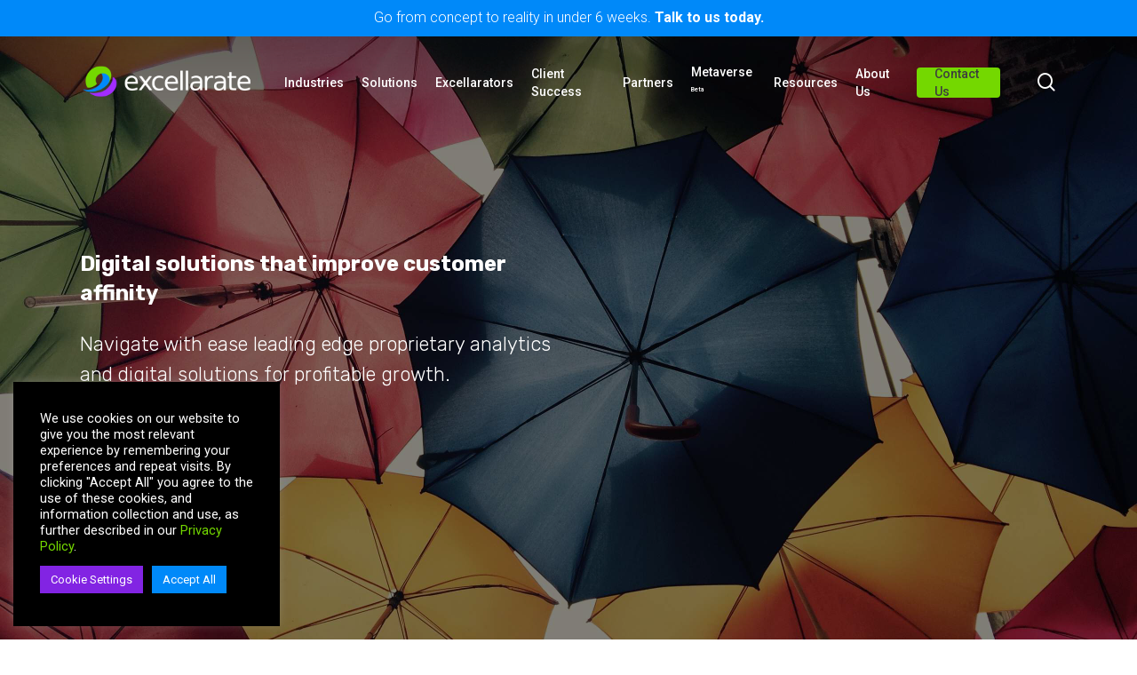

--- FILE ---
content_type: text/html; charset=UTF-8
request_url: https://dev.excellarate.com/insurtech/
body_size: 42050
content:
<!doctype html>
<html lang="en-US" class="no-js">
<head>
	
	<!-- Google Tag Manager -->
	<!-- 	<script>(function(w,d,s,l,i){w[l]=w[l]||[];w[l].push({'gtm.start':
	new Date().getTime(),event:'gtm.js'});var f=d.getElementsByTagName(s)[0],
	j=d.createElement(s),dl=l!='dataLayer'?'&l='+l:'';j.async=true;j.src=
	'https://www.googletagmanager.com/gtm.js?id='+i+dl;f.parentNode.insertBefore(j,f);
	})(window,document,'script','dataLayer','GTM-587JGMS');</script> -->
	<!-- End Google Tag Manager -->
	
	<meta charset="UTF-8">
	<meta name="viewport" content="width=device-width, initial-scale=1, maximum-scale=1, user-scalable=0" /><meta name='robots' content='index, follow, max-image-preview:large, max-snippet:-1, max-video-preview:-1' />

	<!-- This site is optimized with the Yoast SEO Premium plugin v20.0 (Yoast SEO v20.0) - https://yoast.com/wordpress/plugins/seo/ -->
	<title>InsurTech - Excellarate</title>
	<link rel="canonical" href="https://dev.excellarate.com/insurtech/" />
	<meta property="og:locale" content="en_US" />
	<meta property="og:type" content="article" />
	<meta property="og:title" content="InsurTech" />
	<meta property="og:url" content="https://dev.excellarate.com/insurtech/" />
	<meta property="og:site_name" content="Excellarate" />
	<meta property="article:modified_time" content="2022-03-02T04:15:39+00:00" />
	<meta property="og:image" content="https://dev.excellarate.com/wp-content/uploads/2021/04/pexels-johannes-plenio-1103970-2k.jpg" />
	<meta property="og:image:width" content="2560" />
	<meta property="og:image:height" content="1440" />
	<meta property="og:image:type" content="image/jpeg" />
	<meta name="twitter:card" content="summary_large_image" />
	<meta name="twitter:label1" content="Est. reading time" />
	<meta name="twitter:data1" content="10 minutes" />
	<script type="application/ld+json" class="yoast-schema-graph">{"@context":"https://schema.org","@graph":[{"@type":"WebPage","@id":"https://dev.excellarate.com/insurtech/","url":"https://dev.excellarate.com/insurtech/","name":"InsurTech - Excellarate","isPartOf":{"@id":"https://dev.excellarate.com/#website"},"primaryImageOfPage":{"@id":"https://dev.excellarate.com/insurtech/#primaryimage"},"image":{"@id":"https://dev.excellarate.com/insurtech/#primaryimage"},"thumbnailUrl":"https://dev.excellarate.com/wp-content/uploads/2021/04/pexels-johannes-plenio-1103970-2k.jpg","datePublished":"2021-04-15T10:51:10+00:00","dateModified":"2022-03-02T04:15:39+00:00","breadcrumb":{"@id":"https://dev.excellarate.com/insurtech/#breadcrumb"},"inLanguage":"en-US","potentialAction":[{"@type":"ReadAction","target":["https://dev.excellarate.com/insurtech/"]}]},{"@type":"ImageObject","inLanguage":"en-US","@id":"https://dev.excellarate.com/insurtech/#primaryimage","url":"https://dev.excellarate.com/wp-content/uploads/2021/04/pexels-johannes-plenio-1103970-2k.jpg","contentUrl":"https://dev.excellarate.com/wp-content/uploads/2021/04/pexels-johannes-plenio-1103970-2k.jpg","width":2560,"height":1440},{"@type":"BreadcrumbList","@id":"https://dev.excellarate.com/insurtech/#breadcrumb","itemListElement":[{"@type":"ListItem","position":1,"name":"Home","item":"https://dev.excellarate.com/"},{"@type":"ListItem","position":2,"name":"InsurTech"}]},{"@type":"WebSite","@id":"https://dev.excellarate.com/#website","url":"https://dev.excellarate.com/","name":"Excellarate","description":"Software development services across healthcare, insurance, financial services and enterprise tech.","publisher":{"@id":"https://dev.excellarate.com/#organization"},"potentialAction":[{"@type":"SearchAction","target":{"@type":"EntryPoint","urlTemplate":"https://dev.excellarate.com/?s={search_term_string}"},"query-input":"required name=search_term_string"}],"inLanguage":"en-US"},{"@type":"Organization","@id":"https://dev.excellarate.com/#organization","name":"Excellarate","url":"https://dev.excellarate.com/","logo":{"@type":"ImageObject","inLanguage":"en-US","@id":"https://dev.excellarate.com/#/schema/logo/image/","url":"https://dev.excellarate.com/wp-content/uploads/2021/04/cropped-Excellarate-Moniker-512x512-1-1.png","contentUrl":"https://dev.excellarate.com/wp-content/uploads/2021/04/cropped-Excellarate-Moniker-512x512-1-1.png","width":512,"height":512,"caption":"Excellarate"},"image":{"@id":"https://dev.excellarate.com/#/schema/logo/image/"}}]}</script>
	<!-- / Yoast SEO Premium plugin. -->


<link rel='dns-prefetch' href='//fonts.googleapis.com' />
<link rel="alternate" type="application/rss+xml" title="Excellarate &raquo; Feed" href="https://dev.excellarate.com/feed/" />
<link rel="alternate" type="application/rss+xml" title="Excellarate &raquo; Comments Feed" href="https://dev.excellarate.com/comments/feed/" />
<script type="text/javascript">
window._wpemojiSettings = {"baseUrl":"https:\/\/s.w.org\/images\/core\/emoji\/14.0.0\/72x72\/","ext":".png","svgUrl":"https:\/\/s.w.org\/images\/core\/emoji\/14.0.0\/svg\/","svgExt":".svg","source":{"concatemoji":"https:\/\/dev.excellarate.com\/wp-includes\/js\/wp-emoji-release.min.js"}};
/*! This file is auto-generated */
!function(e,a,t){var n,r,o,i=a.createElement("canvas"),p=i.getContext&&i.getContext("2d");function s(e,t){var a=String.fromCharCode,e=(p.clearRect(0,0,i.width,i.height),p.fillText(a.apply(this,e),0,0),i.toDataURL());return p.clearRect(0,0,i.width,i.height),p.fillText(a.apply(this,t),0,0),e===i.toDataURL()}function c(e){var t=a.createElement("script");t.src=e,t.defer=t.type="text/javascript",a.getElementsByTagName("head")[0].appendChild(t)}for(o=Array("flag","emoji"),t.supports={everything:!0,everythingExceptFlag:!0},r=0;r<o.length;r++)t.supports[o[r]]=function(e){if(p&&p.fillText)switch(p.textBaseline="top",p.font="600 32px Arial",e){case"flag":return s([127987,65039,8205,9895,65039],[127987,65039,8203,9895,65039])?!1:!s([55356,56826,55356,56819],[55356,56826,8203,55356,56819])&&!s([55356,57332,56128,56423,56128,56418,56128,56421,56128,56430,56128,56423,56128,56447],[55356,57332,8203,56128,56423,8203,56128,56418,8203,56128,56421,8203,56128,56430,8203,56128,56423,8203,56128,56447]);case"emoji":return!s([129777,127995,8205,129778,127999],[129777,127995,8203,129778,127999])}return!1}(o[r]),t.supports.everything=t.supports.everything&&t.supports[o[r]],"flag"!==o[r]&&(t.supports.everythingExceptFlag=t.supports.everythingExceptFlag&&t.supports[o[r]]);t.supports.everythingExceptFlag=t.supports.everythingExceptFlag&&!t.supports.flag,t.DOMReady=!1,t.readyCallback=function(){t.DOMReady=!0},t.supports.everything||(n=function(){t.readyCallback()},a.addEventListener?(a.addEventListener("DOMContentLoaded",n,!1),e.addEventListener("load",n,!1)):(e.attachEvent("onload",n),a.attachEvent("onreadystatechange",function(){"complete"===a.readyState&&t.readyCallback()})),(e=t.source||{}).concatemoji?c(e.concatemoji):e.wpemoji&&e.twemoji&&(c(e.twemoji),c(e.wpemoji)))}(window,document,window._wpemojiSettings);
</script>
<style type="text/css">
img.wp-smiley,
img.emoji {
	display: inline !important;
	border: none !important;
	box-shadow: none !important;
	height: 1em !important;
	width: 1em !important;
	margin: 0 0.07em !important;
	vertical-align: -0.1em !important;
	background: none !important;
	padding: 0 !important;
}
</style>
	<link rel='stylesheet' id='wp-block-library-css' href='https://dev.excellarate.com/wp-includes/css/dist/block-library/style.min.css' type='text/css' media='all' />
<link rel='stylesheet' id='classic-theme-styles-css' href='https://dev.excellarate.com/wp-includes/css/classic-themes.min.css' type='text/css' media='all' />
<style id='global-styles-inline-css' type='text/css'>
body{--wp--preset--color--black: #000000;--wp--preset--color--cyan-bluish-gray: #abb8c3;--wp--preset--color--white: #ffffff;--wp--preset--color--pale-pink: #f78da7;--wp--preset--color--vivid-red: #cf2e2e;--wp--preset--color--luminous-vivid-orange: #ff6900;--wp--preset--color--luminous-vivid-amber: #fcb900;--wp--preset--color--light-green-cyan: #7bdcb5;--wp--preset--color--vivid-green-cyan: #00d084;--wp--preset--color--pale-cyan-blue: #8ed1fc;--wp--preset--color--vivid-cyan-blue: #0693e3;--wp--preset--color--vivid-purple: #9b51e0;--wp--preset--gradient--vivid-cyan-blue-to-vivid-purple: linear-gradient(135deg,rgba(6,147,227,1) 0%,rgb(155,81,224) 100%);--wp--preset--gradient--light-green-cyan-to-vivid-green-cyan: linear-gradient(135deg,rgb(122,220,180) 0%,rgb(0,208,130) 100%);--wp--preset--gradient--luminous-vivid-amber-to-luminous-vivid-orange: linear-gradient(135deg,rgba(252,185,0,1) 0%,rgba(255,105,0,1) 100%);--wp--preset--gradient--luminous-vivid-orange-to-vivid-red: linear-gradient(135deg,rgba(255,105,0,1) 0%,rgb(207,46,46) 100%);--wp--preset--gradient--very-light-gray-to-cyan-bluish-gray: linear-gradient(135deg,rgb(238,238,238) 0%,rgb(169,184,195) 100%);--wp--preset--gradient--cool-to-warm-spectrum: linear-gradient(135deg,rgb(74,234,220) 0%,rgb(151,120,209) 20%,rgb(207,42,186) 40%,rgb(238,44,130) 60%,rgb(251,105,98) 80%,rgb(254,248,76) 100%);--wp--preset--gradient--blush-light-purple: linear-gradient(135deg,rgb(255,206,236) 0%,rgb(152,150,240) 100%);--wp--preset--gradient--blush-bordeaux: linear-gradient(135deg,rgb(254,205,165) 0%,rgb(254,45,45) 50%,rgb(107,0,62) 100%);--wp--preset--gradient--luminous-dusk: linear-gradient(135deg,rgb(255,203,112) 0%,rgb(199,81,192) 50%,rgb(65,88,208) 100%);--wp--preset--gradient--pale-ocean: linear-gradient(135deg,rgb(255,245,203) 0%,rgb(182,227,212) 50%,rgb(51,167,181) 100%);--wp--preset--gradient--electric-grass: linear-gradient(135deg,rgb(202,248,128) 0%,rgb(113,206,126) 100%);--wp--preset--gradient--midnight: linear-gradient(135deg,rgb(2,3,129) 0%,rgb(40,116,252) 100%);--wp--preset--duotone--dark-grayscale: url('#wp-duotone-dark-grayscale');--wp--preset--duotone--grayscale: url('#wp-duotone-grayscale');--wp--preset--duotone--purple-yellow: url('#wp-duotone-purple-yellow');--wp--preset--duotone--blue-red: url('#wp-duotone-blue-red');--wp--preset--duotone--midnight: url('#wp-duotone-midnight');--wp--preset--duotone--magenta-yellow: url('#wp-duotone-magenta-yellow');--wp--preset--duotone--purple-green: url('#wp-duotone-purple-green');--wp--preset--duotone--blue-orange: url('#wp-duotone-blue-orange');--wp--preset--font-size--small: 13px;--wp--preset--font-size--medium: 20px;--wp--preset--font-size--large: 36px;--wp--preset--font-size--x-large: 42px;--wp--preset--spacing--20: 0.44rem;--wp--preset--spacing--30: 0.67rem;--wp--preset--spacing--40: 1rem;--wp--preset--spacing--50: 1.5rem;--wp--preset--spacing--60: 2.25rem;--wp--preset--spacing--70: 3.38rem;--wp--preset--spacing--80: 5.06rem;}:where(.is-layout-flex){gap: 0.5em;}body .is-layout-flow > .alignleft{float: left;margin-inline-start: 0;margin-inline-end: 2em;}body .is-layout-flow > .alignright{float: right;margin-inline-start: 2em;margin-inline-end: 0;}body .is-layout-flow > .aligncenter{margin-left: auto !important;margin-right: auto !important;}body .is-layout-constrained > .alignleft{float: left;margin-inline-start: 0;margin-inline-end: 2em;}body .is-layout-constrained > .alignright{float: right;margin-inline-start: 2em;margin-inline-end: 0;}body .is-layout-constrained > .aligncenter{margin-left: auto !important;margin-right: auto !important;}body .is-layout-constrained > :where(:not(.alignleft):not(.alignright):not(.alignfull)){max-width: var(--wp--style--global--content-size);margin-left: auto !important;margin-right: auto !important;}body .is-layout-constrained > .alignwide{max-width: var(--wp--style--global--wide-size);}body .is-layout-flex{display: flex;}body .is-layout-flex{flex-wrap: wrap;align-items: center;}body .is-layout-flex > *{margin: 0;}:where(.wp-block-columns.is-layout-flex){gap: 2em;}.has-black-color{color: var(--wp--preset--color--black) !important;}.has-cyan-bluish-gray-color{color: var(--wp--preset--color--cyan-bluish-gray) !important;}.has-white-color{color: var(--wp--preset--color--white) !important;}.has-pale-pink-color{color: var(--wp--preset--color--pale-pink) !important;}.has-vivid-red-color{color: var(--wp--preset--color--vivid-red) !important;}.has-luminous-vivid-orange-color{color: var(--wp--preset--color--luminous-vivid-orange) !important;}.has-luminous-vivid-amber-color{color: var(--wp--preset--color--luminous-vivid-amber) !important;}.has-light-green-cyan-color{color: var(--wp--preset--color--light-green-cyan) !important;}.has-vivid-green-cyan-color{color: var(--wp--preset--color--vivid-green-cyan) !important;}.has-pale-cyan-blue-color{color: var(--wp--preset--color--pale-cyan-blue) !important;}.has-vivid-cyan-blue-color{color: var(--wp--preset--color--vivid-cyan-blue) !important;}.has-vivid-purple-color{color: var(--wp--preset--color--vivid-purple) !important;}.has-black-background-color{background-color: var(--wp--preset--color--black) !important;}.has-cyan-bluish-gray-background-color{background-color: var(--wp--preset--color--cyan-bluish-gray) !important;}.has-white-background-color{background-color: var(--wp--preset--color--white) !important;}.has-pale-pink-background-color{background-color: var(--wp--preset--color--pale-pink) !important;}.has-vivid-red-background-color{background-color: var(--wp--preset--color--vivid-red) !important;}.has-luminous-vivid-orange-background-color{background-color: var(--wp--preset--color--luminous-vivid-orange) !important;}.has-luminous-vivid-amber-background-color{background-color: var(--wp--preset--color--luminous-vivid-amber) !important;}.has-light-green-cyan-background-color{background-color: var(--wp--preset--color--light-green-cyan) !important;}.has-vivid-green-cyan-background-color{background-color: var(--wp--preset--color--vivid-green-cyan) !important;}.has-pale-cyan-blue-background-color{background-color: var(--wp--preset--color--pale-cyan-blue) !important;}.has-vivid-cyan-blue-background-color{background-color: var(--wp--preset--color--vivid-cyan-blue) !important;}.has-vivid-purple-background-color{background-color: var(--wp--preset--color--vivid-purple) !important;}.has-black-border-color{border-color: var(--wp--preset--color--black) !important;}.has-cyan-bluish-gray-border-color{border-color: var(--wp--preset--color--cyan-bluish-gray) !important;}.has-white-border-color{border-color: var(--wp--preset--color--white) !important;}.has-pale-pink-border-color{border-color: var(--wp--preset--color--pale-pink) !important;}.has-vivid-red-border-color{border-color: var(--wp--preset--color--vivid-red) !important;}.has-luminous-vivid-orange-border-color{border-color: var(--wp--preset--color--luminous-vivid-orange) !important;}.has-luminous-vivid-amber-border-color{border-color: var(--wp--preset--color--luminous-vivid-amber) !important;}.has-light-green-cyan-border-color{border-color: var(--wp--preset--color--light-green-cyan) !important;}.has-vivid-green-cyan-border-color{border-color: var(--wp--preset--color--vivid-green-cyan) !important;}.has-pale-cyan-blue-border-color{border-color: var(--wp--preset--color--pale-cyan-blue) !important;}.has-vivid-cyan-blue-border-color{border-color: var(--wp--preset--color--vivid-cyan-blue) !important;}.has-vivid-purple-border-color{border-color: var(--wp--preset--color--vivid-purple) !important;}.has-vivid-cyan-blue-to-vivid-purple-gradient-background{background: var(--wp--preset--gradient--vivid-cyan-blue-to-vivid-purple) !important;}.has-light-green-cyan-to-vivid-green-cyan-gradient-background{background: var(--wp--preset--gradient--light-green-cyan-to-vivid-green-cyan) !important;}.has-luminous-vivid-amber-to-luminous-vivid-orange-gradient-background{background: var(--wp--preset--gradient--luminous-vivid-amber-to-luminous-vivid-orange) !important;}.has-luminous-vivid-orange-to-vivid-red-gradient-background{background: var(--wp--preset--gradient--luminous-vivid-orange-to-vivid-red) !important;}.has-very-light-gray-to-cyan-bluish-gray-gradient-background{background: var(--wp--preset--gradient--very-light-gray-to-cyan-bluish-gray) !important;}.has-cool-to-warm-spectrum-gradient-background{background: var(--wp--preset--gradient--cool-to-warm-spectrum) !important;}.has-blush-light-purple-gradient-background{background: var(--wp--preset--gradient--blush-light-purple) !important;}.has-blush-bordeaux-gradient-background{background: var(--wp--preset--gradient--blush-bordeaux) !important;}.has-luminous-dusk-gradient-background{background: var(--wp--preset--gradient--luminous-dusk) !important;}.has-pale-ocean-gradient-background{background: var(--wp--preset--gradient--pale-ocean) !important;}.has-electric-grass-gradient-background{background: var(--wp--preset--gradient--electric-grass) !important;}.has-midnight-gradient-background{background: var(--wp--preset--gradient--midnight) !important;}.has-small-font-size{font-size: var(--wp--preset--font-size--small) !important;}.has-medium-font-size{font-size: var(--wp--preset--font-size--medium) !important;}.has-large-font-size{font-size: var(--wp--preset--font-size--large) !important;}.has-x-large-font-size{font-size: var(--wp--preset--font-size--x-large) !important;}
.wp-block-navigation a:where(:not(.wp-element-button)){color: inherit;}
:where(.wp-block-columns.is-layout-flex){gap: 2em;}
.wp-block-pullquote{font-size: 1.5em;line-height: 1.6;}
</style>
<link rel='stylesheet' id='contact-form-7-css' href='https://dev.excellarate.com/wp-content/plugins/contact-form-7/includes/css/styles.css' type='text/css' media='all' />
<link rel='stylesheet' id='crp-style-masonry-css' href='https://dev.excellarate.com/wp-content/plugins/contextual-related-posts/css/masonry.min.css' type='text/css' media='all' />
<link rel='stylesheet' id='cookie-law-info-css' href='https://dev.excellarate.com/wp-content/plugins/cookie-law-info/legacy/public/css/cookie-law-info-public.css' type='text/css' media='all' />
<link rel='stylesheet' id='cookie-law-info-gdpr-css' href='https://dev.excellarate.com/wp-content/plugins/cookie-law-info/legacy/public/css/cookie-law-info-gdpr.css' type='text/css' media='all' />
<link rel='stylesheet' id='salient-social-css' href='https://dev.excellarate.com/wp-content/plugins/salient-social/css/style.css' type='text/css' media='all' />
<style id='salient-social-inline-css' type='text/css'>

  .sharing-default-minimal .nectar-love.loved,
  body .nectar-social[data-color-override="override"].fixed > a:before, 
  body .nectar-social[data-color-override="override"].fixed .nectar-social-inner a,
  .sharing-default-minimal .nectar-social[data-color-override="override"] .nectar-social-inner a:hover,
  .nectar-social.vertical[data-color-override="override"] .nectar-social-inner a:hover {
    background-color: #74d800;
  }
  .nectar-social.hover .nectar-love.loved,
  .nectar-social.hover > .nectar-love-button a:hover,
  .nectar-social[data-color-override="override"].hover > div a:hover,
  #single-below-header .nectar-social[data-color-override="override"].hover > div a:hover,
  .nectar-social[data-color-override="override"].hover .share-btn:hover,
  .sharing-default-minimal .nectar-social[data-color-override="override"] .nectar-social-inner a {
    border-color: #74d800;
  }
  #single-below-header .nectar-social.hover .nectar-love.loved i,
  #single-below-header .nectar-social.hover[data-color-override="override"] a:hover,
  #single-below-header .nectar-social.hover[data-color-override="override"] a:hover i,
  #single-below-header .nectar-social.hover .nectar-love-button a:hover i,
  .nectar-love:hover i,
  .hover .nectar-love:hover .total_loves,
  .nectar-love.loved i,
  .nectar-social.hover .nectar-love.loved .total_loves,
  .nectar-social.hover .share-btn:hover, 
  .nectar-social[data-color-override="override"].hover .nectar-social-inner a:hover,
  .nectar-social[data-color-override="override"].hover > div:hover span,
  .sharing-default-minimal .nectar-social[data-color-override="override"] .nectar-social-inner a:not(:hover) i,
  .sharing-default-minimal .nectar-social[data-color-override="override"] .nectar-social-inner a:not(:hover) {
    color: #74d800;
  }
</style>
<link rel='stylesheet' id='font-awesome-css' href='https://dev.excellarate.com/wp-content/themes/salient/css/font-awesome-legacy.min.css' type='text/css' media='all' />
<link rel='stylesheet' id='salient-grid-system-css' href='https://dev.excellarate.com/wp-content/themes/salient/css/build/grid-system.css' type='text/css' media='all' />
<link rel='stylesheet' id='main-styles-css' href='https://dev.excellarate.com/wp-content/themes/salient/css/build/style.css' type='text/css' media='all' />
<style id='main-styles-inline-css' type='text/css'>
html body[data-header-resize="1"] .container-wrap, html body[data-header-format="left-header"][data-header-resize="0"] .container-wrap, html body[data-header-resize="0"] .container-wrap, body[data-header-format="left-header"][data-header-resize="0"] .container-wrap { padding-top: 0; } .main-content > .row > #breadcrumbs.yoast { padding: 20px 0; }
</style>
<link rel='stylesheet' id='nectar-header-secondary-nav-css' href='https://dev.excellarate.com/wp-content/themes/salient/css/build/header/header-secondary-nav.css' type='text/css' media='all' />
<link rel='stylesheet' id='nectar-element-testimonial-css' href='https://dev.excellarate.com/wp-content/themes/salient/css/build/elements/element-testimonial.css' type='text/css' media='all' />
<link rel='stylesheet' id='nectar-element-fancy-box-css' href='https://dev.excellarate.com/wp-content/themes/salient/css/build/elements/element-fancy-box.css' type='text/css' media='all' />
<link rel='stylesheet' id='nectar-element-fancy-unordered-list-css' href='https://dev.excellarate.com/wp-content/themes/salient/css/build/elements/element-fancy-unordered-list.css' type='text/css' media='all' />
<link rel='stylesheet' id='nectar-element-recent-posts-css' href='https://dev.excellarate.com/wp-content/themes/salient/css/build/elements/element-recent-posts.css' type='text/css' media='all' />
<link rel='stylesheet' id='nectar_default_font_open_sans-css' href='https://fonts.googleapis.com/css?family=Open+Sans%3A300%2C400%2C600%2C700&#038;subset=latin%2Clatin-ext' type='text/css' media='all' />
<link rel='stylesheet' id='responsive-css' href='https://dev.excellarate.com/wp-content/themes/salient/css/build/responsive.css' type='text/css' media='all' />
<link rel='stylesheet' id='nectar-flickity-css' href='https://dev.excellarate.com/wp-content/themes/salient/css/build/plugins/flickity.css' type='text/css' media='all' />
<link rel='stylesheet' id='select2-css' href='https://dev.excellarate.com/wp-content/themes/salient/css/build/plugins/select2.css' type='text/css' media='all' />
<link rel='stylesheet' id='skin-material-css' href='https://dev.excellarate.com/wp-content/themes/salient/css/build/skin-material.css' type='text/css' media='all' />
<link rel='stylesheet' id='salient-wp-menu-dynamic-css' href='https://dev.excellarate.com/wp-content/uploads/salient/menu-dynamic.css' type='text/css' media='all' />
<link rel='stylesheet' id='nectar-widget-posts-css' href='https://dev.excellarate.com/wp-content/themes/salient/css/build/elements/widget-nectar-posts.css' type='text/css' media='all' />
<link rel='stylesheet' id='js_composer_front-css' href='https://dev.excellarate.com/wp-content/plugins/js_composer_salient/assets/css/js_composer.min.css' type='text/css' media='all' />
<link rel='stylesheet' id='dynamic-css-css' href='https://dev.excellarate.com/wp-content/themes/salient/css/salient-dynamic-styles.css' type='text/css' media='all' />
<style id='dynamic-css-inline-css' type='text/css'>
.no-rgba #header-space{display:none;}@media only screen and (max-width:999px){body #header-space[data-header-mobile-fixed="1"]{display:none;}#header-outer[data-mobile-fixed="false"]{position:absolute;}}@media only screen and (max-width:999px){body:not(.nectar-no-flex-height) #header-space[data-secondary-header-display="full"]:not([data-header-mobile-fixed="false"]){display:block!important;margin-bottom:-62px;}#header-space[data-secondary-header-display="full"][data-header-mobile-fixed="false"]{display:none;}#header-outer[data-mobile-fixed="false"],body.nectar_using_pfsr #header-outer{top:0!important;margin-bottom:-62px!important;position:relative!important;}}@media only screen and (min-width:1000px){#header-space{display:none;}.nectar-slider-wrap.first-section,.parallax_slider_outer.first-section,.full-width-content.first-section,.parallax_slider_outer.first-section .swiper-slide .content,.nectar-slider-wrap.first-section .swiper-slide .content,#page-header-bg,.nder-page-header,#page-header-wrap,.full-width-section.first-section{margin-top:0!important;}body #page-header-bg,body #page-header-wrap{height:145px;}body #search-outer{z-index:100000;}}@media only screen and (min-width:1000px){#page-header-wrap.fullscreen-header,#page-header-wrap.fullscreen-header #page-header-bg,html:not(.nectar-box-roll-loaded) .nectar-box-roll > #page-header-bg.fullscreen-header,.nectar_fullscreen_zoom_recent_projects,#nectar_fullscreen_rows:not(.afterLoaded) > div{height:100vh;}.wpb_row.vc_row-o-full-height.top-level,.wpb_row.vc_row-o-full-height.top-level > .col.span_12{min-height:100vh;}#page-header-bg[data-alignment-v="middle"] .span_6 .inner-wrap,#page-header-bg[data-alignment-v="top"] .span_6 .inner-wrap{padding-top:75px;}.nectar-slider-wrap[data-fullscreen="true"]:not(.loaded),.nectar-slider-wrap[data-fullscreen="true"]:not(.loaded) .swiper-container{height:calc(100vh + 2px)!important;}.admin-bar .nectar-slider-wrap[data-fullscreen="true"]:not(.loaded),.admin-bar .nectar-slider-wrap[data-fullscreen="true"]:not(.loaded) .swiper-container{height:calc(100vh - 30px)!important;}}@media only screen and (max-width:999px){#page-header-bg[data-alignment-v="middle"]:not(.fullscreen-header) .span_6 .inner-wrap,#page-header-bg[data-alignment-v="top"] .span_6 .inner-wrap{padding-top:46px;}.vc_row.top-level.full-width-section:not(.full-width-ns) > .span_12,#page-header-bg[data-alignment-v="bottom"] .span_6 .inner-wrap{padding-top:36px;}}@media only screen and (max-width:690px){.vc_row.top-level.full-width-section:not(.full-width-ns) > .span_12{padding-top:46px;}.vc_row.top-level.full-width-content .nectar-recent-posts-single_featured .recent-post-container > .inner-wrap{padding-top:36px;}}@media only screen and (max-width:999px) and (min-width:690px){#page-header-bg[data-alignment-v="middle"]:not(.fullscreen-header) .span_6 .inner-wrap,#page-header-bg[data-alignment-v="top"] .span_6 .inner-wrap,.vc_row.top-level.full-width-section:not(.full-width-ns) > .span_12{padding-top:86px;}}@media only screen and (max-width:999px){.full-width-ns .nectar-slider-wrap .swiper-slide[data-y-pos="middle"] .content,.full-width-ns .nectar-slider-wrap .swiper-slide[data-y-pos="top"] .content{padding-top:30px;}}@media only screen and (max-width:999px){.using-mobile-browser #nectar_fullscreen_rows:not(.afterLoaded):not([data-mobile-disable="on"]) > div{height:calc(100vh - 76px);}.using-mobile-browser .wpb_row.vc_row-o-full-height.top-level,.using-mobile-browser .wpb_row.vc_row-o-full-height.top-level > .col.span_12,[data-permanent-transparent="1"].using-mobile-browser .wpb_row.vc_row-o-full-height.top-level,[data-permanent-transparent="1"].using-mobile-browser .wpb_row.vc_row-o-full-height.top-level > .col.span_12{min-height:calc(100vh - 76px);}html:not(.nectar-box-roll-loaded) .nectar-box-roll > #page-header-bg.fullscreen-header,.nectar_fullscreen_zoom_recent_projects,.nectar-slider-wrap[data-fullscreen="true"]:not(.loaded),.nectar-slider-wrap[data-fullscreen="true"]:not(.loaded) .swiper-container,#nectar_fullscreen_rows:not(.afterLoaded):not([data-mobile-disable="on"]) > div{height:calc(100vh - 1px);}.wpb_row.vc_row-o-full-height.top-level,.wpb_row.vc_row-o-full-height.top-level > .col.span_12{min-height:calc(100vh - 1px);}body[data-transparent-header="false"] #ajax-content-wrap.no-scroll{min-height:calc(100vh - 1px);height:calc(100vh - 1px);}}#nectar_fullscreen_rows{background-color:transparent;}body .container-wrap .wpb_row[data-column-margin="40px"]:not(.full-width-section):not(.full-width-content){margin-bottom:40px;}body .container-wrap .vc_row-fluid[data-column-margin="40px"] > .span_12,body .container-wrap .vc_row-fluid[data-column-margin="40px"] .full-page-inner > .container > .span_12,body .container-wrap .vc_row-fluid[data-column-margin="40px"] .full-page-inner > .span_12{margin-left:-20px;margin-right:-20px;}body .container-wrap .vc_row-fluid[data-column-margin="40px"] .wpb_column:not(.child_column),body .container-wrap .inner_row[data-column-margin="40px"] .child_column{padding-left:20px;padding-right:20px;}.container-wrap .vc_row-fluid[data-column-margin="40px"].full-width-content > .span_12,.container-wrap .vc_row-fluid[data-column-margin="40px"].full-width-content .full-page-inner > .span_12{margin-left:0;margin-right:0;padding-left:20px;padding-right:20px;}.single-portfolio #full_width_portfolio .vc_row-fluid[data-column-margin="40px"].full-width-content > .span_12{padding-right:20px;}@media only screen and (max-width:999px) and (min-width:690px){.vc_row-fluid[data-column-margin="40px"] > .span_12 > .one-fourths:not([class*="vc_col-xs-"]),.vc_row-fluid .vc_row-fluid.inner_row[data-column-margin="40px"] > .span_12 > .one-fourths:not([class*="vc_col-xs-"]){margin-bottom:40px;}}.wpb_row[data-br="10px"][data-br-applies="bg"] > .row-bg-wrap,.wpb_row[data-br="10px"][data-br-applies="bg"] > .nectar-video-wrap,.wpb_row[data-br="10px"][data-br-applies="bg"] > .nectar-parallax-scene{border-radius:10px;}#ajax-content-wrap .vc_row.left_padding_5pct .row_col_wrap_12{padding-left:5%;}#ajax-content-wrap .vc_row.right_padding_5pct .row_col_wrap_12{padding-right:5%;}@media only screen and (max-width:999px){.vc_row.top_padding_tablet_8pct{padding-top:8%!important;}}@media only screen and (max-width:999px){.vc_row.bottom_padding_tablet_8pct{padding-bottom:8%!important;}}@media only screen and (min-width :1000px){.wpb_row.reverse_columns_desktop .row_col_wrap_12,.wpb_row.inner_row.reverse_columns_desktop .row_col_wrap_12_inner{flex-direction:row-reverse;}}.col.padding-2-percent > .vc_column-inner,.col.padding-2-percent > .n-sticky > .vc_column-inner{padding:calc(600px * 0.03);}@media only screen and (max-width:690px){.col.padding-2-percent > .vc_column-inner,.col.padding-2-percent > .n-sticky > .vc_column-inner{padding:calc(100vw * 0.03);}}@media only screen and (min-width:1000px){.col.padding-2-percent > .vc_column-inner,.col.padding-2-percent > .n-sticky > .vc_column-inner{padding:calc((100vw - 180px) * 0.02);}.column_container:not(.vc_col-sm-12) .col.padding-2-percent > .vc_column-inner{padding:calc((100vw - 180px) * 0.01);}}@media only screen and (min-width:1425px){.col.padding-2-percent > .vc_column-inner{padding:calc(1245px * 0.02);}.column_container:not(.vc_col-sm-12) .col.padding-2-percent > .vc_column-inner{padding:calc(1245px * 0.01);}}.full-width-content .col.padding-2-percent > .vc_column-inner{padding:calc(100vw * 0.02);}@media only screen and (max-width:999px){.full-width-content .col.padding-2-percent > .vc_column-inner{padding:calc(100vw * 0.03);}}@media only screen and (min-width:1000px){.full-width-content .column_container:not(.vc_col-sm-12) .col.padding-2-percent > .vc_column-inner{padding:calc(100vw * 0.01);}}body #ajax-content-wrap .col[data-padding-pos="right"] > .vc_column-inner,#ajax-content-wrap .col[data-padding-pos="right"] > .n-sticky > .vc_column-inner{padding-left:0;padding-top:0;padding-bottom:0}.col.padding-6-percent > .vc_column-inner,.col.padding-6-percent > .n-sticky > .vc_column-inner{padding:calc(600px * 0.06);}@media only screen and (max-width:690px){.col.padding-6-percent > .vc_column-inner,.col.padding-6-percent > .n-sticky > .vc_column-inner{padding:calc(100vw * 0.06);}}@media only screen and (min-width:1000px){.col.padding-6-percent > .vc_column-inner,.col.padding-6-percent > .n-sticky > .vc_column-inner{padding:calc((100vw - 180px) * 0.06);}.column_container:not(.vc_col-sm-12) .col.padding-6-percent > .vc_column-inner{padding:calc((100vw - 180px) * 0.03);}}@media only screen and (min-width:1425px){.col.padding-6-percent > .vc_column-inner{padding:calc(1245px * 0.06);}.column_container:not(.vc_col-sm-12) .col.padding-6-percent > .vc_column-inner{padding:calc(1245px * 0.03);}}.full-width-content .col.padding-6-percent > .vc_column-inner{padding:calc(100vw * 0.06);}@media only screen and (max-width:999px){.full-width-content .col.padding-6-percent > .vc_column-inner{padding:calc(100vw * 0.06);}}@media only screen and (min-width:1000px){.full-width-content .column_container:not(.vc_col-sm-12) .col.padding-6-percent > .vc_column-inner{padding:calc(100vw * 0.03);}}.col.padding-10-percent > .vc_column-inner,.col.padding-10-percent > .n-sticky > .vc_column-inner{padding:calc(600px * 0.10);}@media only screen and (max-width:690px){.col.padding-10-percent > .vc_column-inner,.col.padding-10-percent > .n-sticky > .vc_column-inner{padding:calc(100vw * 0.10);}}@media only screen and (min-width:1000px){.col.padding-10-percent > .vc_column-inner,.col.padding-10-percent > .n-sticky > .vc_column-inner{padding:calc((100vw - 180px) * 0.10);}.column_container:not(.vc_col-sm-12) .col.padding-10-percent > .vc_column-inner{padding:calc((100vw - 180px) * 0.05);}}@media only screen and (min-width:1425px){.col.padding-10-percent > .vc_column-inner{padding:calc(1245px * 0.10);}.column_container:not(.vc_col-sm-12) .col.padding-10-percent > .vc_column-inner{padding:calc(1245px * 0.05);}}.full-width-content .col.padding-10-percent > .vc_column-inner{padding:calc(100vw * 0.10);}@media only screen and (max-width:999px){.full-width-content .col.padding-10-percent > .vc_column-inner{padding:calc(100vw * 0.10);}}@media only screen and (min-width:1000px){.full-width-content .column_container:not(.vc_col-sm-12) .col.padding-10-percent > .vc_column-inner{padding:calc(100vw * 0.05);}}.container-wrap .main-content .column-image-bg-wrap[data-bg-pos="center center"] .column-image-bg{background-position:center center;}.wpb_column[data-cfc="true"] h1,.wpb_column[data-cfc="true"] h2,.wpb_column[data-cfc="true"] h3,.wpb_column[data-cfc="true"] h4,.wpb_column[data-cfc="true"] h5,.wpb_column[data-cfc="true"] h6,.wpb_column[data-cfc="true"] p{color:inherit}@media only screen and (max-width:999px){.wpb_column.right_margin_tablet_auto{margin-right:auto!important;}}@media only screen and (max-width:999px){.wpb_column.left_margin_tablet_auto{margin-left:auto!important;}}@media only screen and (max-width:999px){body .wpb_column.max_width_tablet_600px{max-width:600px;}}.col.padding-7-percent > .vc_column-inner,.col.padding-7-percent > .n-sticky > .vc_column-inner{padding:calc(600px * 0.07);}@media only screen and (max-width:690px){.col.padding-7-percent > .vc_column-inner,.col.padding-7-percent > .n-sticky > .vc_column-inner{padding:calc(100vw * 0.07);}}@media only screen and (min-width:1000px){.col.padding-7-percent > .vc_column-inner,.col.padding-7-percent > .n-sticky > .vc_column-inner{padding:calc((100vw - 180px) * 0.07);}.column_container:not(.vc_col-sm-12) .col.padding-7-percent > .vc_column-inner{padding:calc((100vw - 180px) * 0.035);}}@media only screen and (min-width:1425px){.col.padding-7-percent > .vc_column-inner{padding:calc(1245px * 0.07);}.column_container:not(.vc_col-sm-12) .col.padding-7-percent > .vc_column-inner{padding:calc(1245px * 0.035);}}.full-width-content .col.padding-7-percent > .vc_column-inner{padding:calc(100vw * 0.07);}@media only screen and (max-width:999px){.full-width-content .col.padding-7-percent > .vc_column-inner{padding:calc(100vw * 0.07);}}@media only screen and (min-width:1000px){.full-width-content .column_container:not(.vc_col-sm-12) .col.padding-7-percent > .vc_column-inner{padding:calc(100vw * 0.035);}}@media only screen and (max-width:999px){.wpb_column.top_margin_tablet_40px{margin-top:40px!important;}}.wpb_column.max_width_desktop_1000px{max-width:1000px;}.col.padding-1-percent > .vc_column-inner,.col.padding-1-percent > .n-sticky > .vc_column-inner{padding:calc(600px * 0.01);}@media only screen and (max-width:690px){.col.padding-1-percent > .vc_column-inner,.col.padding-1-percent > .n-sticky > .vc_column-inner{padding:calc(100vw * 0.01);}}@media only screen and (min-width:1000px){.col.padding-1-percent > .vc_column-inner,.col.padding-1-percent > .n-sticky > .vc_column-inner{padding:calc((100vw - 180px) * 0.01);}.column_container:not(.vc_col-sm-12) .col.padding-1-percent > .vc_column-inner{padding:calc((100vw - 180px) * 0.005);}}@media only screen and (min-width:1425px){.col.padding-1-percent > .vc_column-inner{padding:calc(1245px * 0.01);}.column_container:not(.vc_col-sm-12) .col.padding-1-percent > .vc_column-inner{padding:calc(1245px * 0.005);}}.full-width-content .col.padding-1-percent > .vc_column-inner{padding:calc(100vw * 0.01);}@media only screen and (max-width:999px){.full-width-content .col.padding-1-percent > .vc_column-inner{padding:calc(100vw * 0.01);}}@media only screen and (min-width:1000px){.full-width-content .column_container:not(.vc_col-sm-12) .col.padding-1-percent > .vc_column-inner{padding:calc(100vw * 0.005);}}.nectar_icon_wrap[data-style*="default"][data-color*="extra-color-gradient"] .nectar_icon i{border-radius:0!important;text-align:center;}.nectar_icon_wrap[data-style*="default"][data-color*="extra-color-gradient"] .nectar_icon i:before{vertical-align:top;}.nectar_icon_wrap[data-style*="default"][data-color*="extra-color-gradient"] .nectar_icon i[class*="fa-"],.nectar_icon_wrap[data-style*="default"][data-color*="extra-color-gradient"] .nectar_icon i[class^="icon-"]{vertical-align:baseline;}.nectar_icon_wrap[data-color="extra-color-gradient-1"] .nectar_icon i,.nectar_icon_wrap[data-color="extra-color-gradient-2"] .nectar_icon i{display:inline-block;}.nectar_icon_wrap[data-color="extra-color-gradient-1"] .nectar_icon.no-grad i,.nectar_icon_wrap[data-color="extra-color-gradient-2"] .nectar_icon.no-grad i{background-color:transparent!important;background:none!important}.nectar_icon_wrap[data-color="extra-color-gradient-1"] .nectar_icon.no-grad i,.nectar_icon_wrap[data-color="extra-color-gradient-2"] .nectar_icon.no-grad i{-webkit-text-fill-color:initial}.main-content .nectar-fancy-box[data-style="color_box_basic"] h1,.main-content .nectar-fancy-box[data-style="color_box_basic"] h2,.main-content .nectar-fancy-box[data-style="color_box_basic"] h3,.main-content .nectar-fancy-box[data-style="color_box_basic"] h4,.main-content .nectar-fancy-box[data-style="color_box_basic"] h5,.main-content .nectar-fancy-box[data-style="color_box_basic"] h6,.main-content .nectar-fancy-box[data-style="color_box_basic"] p{color:inherit;}.main-content .nectar-fancy-box[data-style="color_box_basic"] i{color:inherit!important;}.main-content .nectar-fancy-box[data-style="color_box_basic"] .im-icon-wrap path{fill:inherit;}.main-content .nectar-fancy-box[data-style="color_box_basic"] .inner{padding-bottom:0;color:inherit;}.main-content .nectar-fancy-box[data-style="color_box_basic"][data-color*="#"] .box-bg:after{background-color:inherit!important;}.nectar-fancy-box[data-style="color_box_basic"]:hover .box-bg{transform:none;}.nectar-fancy-box[data-style="color_box_basic"] .box-bg:after{backface-visibility:hidden;}.nectar-fancy-box[data-style="color_box_basic"][data-box-color-opacity="0.9"] .box-bg:after{opacity:0.9}.nectar-fancy-box[data-style="color_box_basic"][data-box-color-opacity="0.8"] .box-bg:after{opacity:0.8}.nectar-fancy-box[data-style="color_box_basic"][data-box-color-opacity="0.7"] .box-bg:after{opacity:0.7}.nectar-fancy-box[data-style="color_box_basic"][data-box-color-opacity="0.6"] .box-bg:after{opacity:0.6}.nectar-fancy-box[data-style="color_box_basic"][data-box-color-opacity="0.5"] .box-bg:after{opacity:0.5}.nectar-fancy-box[data-style="color_box_basic"][data-box-color-opacity="0.4"] .box-bg:after{opacity:0.4}.nectar-fancy-box[data-style="color_box_basic"][data-box-color-opacity="0.3"] .box-bg:after{opacity:0.3}.nectar-fancy-box[data-style="color_box_basic"][data-box-color-opacity="0.2"] .box-bg:after{opacity:0.2}.nectar-fancy-box[data-style="color_box_basic"][data-box-color-opacity="0.1"] .box-bg:after{opacity:0.1}.nectar-fancy-box[data-style="color_box_basic"][data-box-color-opacity="0"] .box-bg:after{opacity:0}.nectar-fancy-box[data-style="color_box_basic"] .box-bg:before{position:absolute;top:0;left:0;content:"";width:100%;height:100%;background-color:#fff;opacity:0;z-index:1;transition:opacity .4s cubic-bezier(0.25,1,0.33,1)}.nectar-fancy-box[data-style="color_box_basic"]:hover .box-bg:before{opacity:0.13;}.nectar-fancy-box[data-style="color_box_basic"][data-alignment="center"] .inner,.nectar-fancy-box[data-style="color_box_basic"][data-alignment="center"] .inner > *{text-align:center}.nectar-fancy-box[data-style="color_box_basic"][data-alignment="right"] .inner,.nectar-fancy-box[data-style="color_box_basic"][data-alignment="right"] .inner > *{text-align:right}@media only screen and (max-width:690px){body .wpb_column.max_width_phone_420px{max-width:420px;}}@media only screen and (max-width:690px){.wpb_column.left_margin_phone_auto{margin-left:auto!important;}}@media only screen and (max-width:690px){.wpb_column.right_margin_phone_auto{margin-right:auto!important;}}@media only screen and (max-width:999px){body .vc_row-fluid:not(.full-width-content) > .span_12 .vc_col-sm-2:not(:last-child):not([class*="vc_col-xs-"]){margin-bottom:25px;}}@media only screen and (min-width :690px) and (max-width :999px){body .vc_col-sm-2{width:31.2%;margin-left:3.1%;}body .full-width-content .vc_col-sm-2{width:33.3%;margin-left:0;}.vc_row-fluid .vc_col-sm-2[class*="vc_col-sm-"]:first-child:not([class*="offset"]),.vc_row-fluid .vc_col-sm-2[class*="vc_col-sm-"]:nth-child(3n+4):not([class*="offset"]){margin-left:0;}}@media only screen and (max-width :690px){body .vc_row-fluid .vc_col-sm-2:not([class*="vc_col-xs"]),body .vc_row-fluid.full-width-content .vc_col-sm-2:not([class*="vc_col-xs"]){width:50%;}.vc_row-fluid .vc_col-sm-2[class*="vc_col-sm-"]:first-child:not([class*="offset"]),.vc_row-fluid .vc_col-sm-2[class*="vc_col-sm-"]:nth-child(2n+3):not([class*="offset"]){margin-left:0;}}.col.padding-2-percent > .vc_column-inner,.col.padding-2-percent > .n-sticky > .vc_column-inner{padding:calc(600px * 0.03);}@media only screen and (max-width:690px){.col.padding-2-percent > .vc_column-inner,.col.padding-2-percent > .n-sticky > .vc_column-inner{padding:calc(100vw * 0.03);}}@media only screen and (min-width:1000px){.col.padding-2-percent > .vc_column-inner,.col.padding-2-percent > .n-sticky > .vc_column-inner{padding:calc((100vw - 180px) * 0.02);}.column_container:not(.vc_col-sm-12) .col.padding-2-percent > .vc_column-inner{padding:calc((100vw - 180px) * 0.01);}}@media only screen and (min-width:1425px){.col.padding-2-percent > .vc_column-inner{padding:calc(1245px * 0.02);}.column_container:not(.vc_col-sm-12) .col.padding-2-percent > .vc_column-inner{padding:calc(1245px * 0.01);}}.full-width-content .col.padding-2-percent > .vc_column-inner{padding:calc(100vw * 0.02);}@media only screen and (max-width:999px){.full-width-content .col.padding-2-percent > .vc_column-inner{padding:calc(100vw * 0.03);}}@media only screen and (min-width:1000px){.full-width-content .column_container:not(.vc_col-sm-12) .col.padding-2-percent > .vc_column-inner{padding:calc(100vw * 0.01);}}#ajax-content-wrap .col[data-padding-pos="left-right"] > .vc_column-inner,#ajax-content-wrap .col[data-padding-pos="left-right"] > .n-sticky > .vc_column-inner{padding-top:0;padding-bottom:0}.nectar-flickity[data-controls="default"][data-control-color="extra-color-3"] .flickity-page-dots .dot:before{box-shadow:inset 0 0 0 5px #3b1c9b;}.nectar-flickity[data-control-style="material_pagination"][data-control-color="extra-color-3"] .flickity-page-dots .dot.is-selected:before{box-shadow:inset 0 0 0 1px #3b1c9b;}.nectar-flickity[data-controls="default"][data-control-color="extra-color-1"] .flickity-page-dots .dot:before{box-shadow:inset 0 0 0 5px #0089f9;}.nectar-flickity[data-control-style="material_pagination"][data-control-color="extra-color-1"] .flickity-page-dots .dot.is-selected:before{box-shadow:inset 0 0 0 1px #0089f9;}.nectar-simple-slider .cell.color-overlay-1-transparent > .bg-layer-wrap > .color-overlay{background-color:transparent;}.screen-reader-text,.nectar-skip-to-content:not(:focus){border:0;clip:rect(1px,1px,1px,1px);clip-path:inset(50%);height:1px;margin:-1px;overflow:hidden;padding:0;position:absolute!important;width:1px;word-wrap:normal!important;}.row .col img:not([srcset]){width:auto;}.row .col img.img-with-animation.nectar-lazy:not([srcset]){width:100%;}
.nectar-flickity:not(.masonry) .flickity-slider .cell .img-with-aniamtion-wrap {
    position: relative;
    top: 50%;
    transform: translateY(-50%) !important;
}

/*Talk to us button color*/
#top nav >ul >li[class*="button_solid_color"] >a, body #header-outer.transparent #top nav >ul >li[class*="button_solid_color"] >a, #header-outer[data-lhe="animated_underline"] #top nav >ul >li[class*="button_solid_color"] >a, #header-outer.transparent.dark-slide > #top nav .sf-menu > li[class*="button_solid_color"].sfHover > a, #header-outer[data-lhe="animated_underline"].transparent.dark-slide #top nav >ul >li[class*="button_solid_color"] >a:hover, #header-outer[data-lhe="default"].transparent.dark-slide #top nav >ul >li[class*="button_solid_color"] >a:hover, #header-outer[data-lhe="default"] #top nav .sf-menu > li[class*="button_solid_color"] > a:hover, #header-outer.dark-text #top nav >ul >li[class*="button_solid_color"] >a, #header-outer[data-lhe="default"] #top nav .sf-menu .current_page_item[class*="button_solid_color"] >a, #header-outer.transparent.dark-slide >#top nav >ul >li[class*="button_solid_color"] >a:hover {
    color: #3d3d3d !important;
}

/*#top nav >ul >.megamenu >.sub-menu {*/
/*    width: 76%;*/
/*}*/

/*Hide breadcrumbs*/
#breadcrumbs {
    display: none !important;
}

/*Load more button color on post grids*/
/*.nectar-post-grid-wrap .load-more {*/
/*    background-color: #f1eaea;*/
/*}*/

/*Nav bar transparency on Client story pages*/
body.single-client_story .heading-title[data-header-style="default_minimal"] {
    display: none !important;
}

.woocommerce-checkout .nectar-global-section.before-footer, .woocommerce-account .nectar-global-section.before-footer, .woocommerce-cart .nectar-global-section.before-footer, body:not(.page):not(.single-post):not(.single-portfolio) .nectar-global-section.before-footer, .single-portfolio #regular_portfolio [data-nav-pos="in_header"] .nectar-global-section.before-footer {
    padding-top: 0px !important;
}

@media only screen and (max-width: 999px) {
    #header-secondary-outer[data-mobile="display_full"] .nectar-center-text {
        font-size:12px !important;
        line-height: 16px !important;
    }
}

/*Persistent secondary header*/
#header-outer {
    transform: translateY(-1px) !important;
}

/*Image height for the partners*/
.nectar-flickity:not(.masonry) .flickity-slider .cell img {
    max-height: 150px;
    margin: auto !important;
    object-fit: contain;
}

.nectar_video_lightbox.play_button_with_text .link-text h4 {
    color: #ffffff;
}

/*Uppercase tags on all blog posts*/
.single #ajax-content-wrap .post-area .content-inner>.post-tags a {
	text-transform: uppercase;
}

/*CSS for the blue secondary header bar*/
.bluetopbar img, .bluetopbar span{
	display: inline-block;
	vertical-align: middle;
}

.bluetopbar img{
	height: 17px;
}
</style>
<link rel='stylesheet' id='enlighterjs-css' href='https://dev.excellarate.com/wp-content/plugins/enlighter/cache/enlighterjs.min.css' type='text/css' media='all' />
<link rel='stylesheet' id='salient-child-style-css' href='https://dev.excellarate.com/wp-content/themes/salient-child/style.css' type='text/css' media='all' />
<link rel='stylesheet' id='redux-google-fonts-salient_redux-css' href='https://fonts.googleapis.com/css?family=Roboto%3A500%2C400%2C300%2C700%7CRubik%3A500%2C700%2C300%2C400&#038;ver=1674573222' type='text/css' media='all' />
<script type='text/javascript' src='https://dev.excellarate.com/wp-includes/js/jquery/jquery.min.js' id='jquery-core-js'></script>
<script type='text/javascript' src='https://dev.excellarate.com/wp-includes/js/jquery/jquery-migrate.min.js' id='jquery-migrate-js'></script>
<script type='text/javascript' id='cookie-law-info-js-extra'>
/* <![CDATA[ */
var Cli_Data = {"nn_cookie_ids":[],"cookielist":[],"non_necessary_cookies":[],"ccpaEnabled":"","ccpaRegionBased":"","ccpaBarEnabled":"","strictlyEnabled":["necessary","obligatoire"],"ccpaType":"gdpr","js_blocking":"1","custom_integration":"","triggerDomRefresh":"","secure_cookies":""};
var cli_cookiebar_settings = {"animate_speed_hide":"500","animate_speed_show":"500","background":"#000000","border":"#b1a6a6c2","border_on":"","button_1_button_colour":"#0089f9","button_1_button_hover":"#006ec7","button_1_link_colour":"#fff","button_1_as_button":"1","button_1_new_win":"","button_2_button_colour":"#333","button_2_button_hover":"#292929","button_2_link_colour":"#444","button_2_as_button":"","button_2_hidebar":"","button_3_button_colour":"#d24858","button_3_button_hover":"#a83a46","button_3_link_colour":"#ffffff","button_3_as_button":"1","button_3_new_win":"","button_4_button_colour":"#8224e3","button_4_button_hover":"#681db6","button_4_link_colour":"#ffffff","button_4_as_button":"1","button_7_button_colour":"#0089f9","button_7_button_hover":"#006ec7","button_7_link_colour":"#fff","button_7_as_button":"1","button_7_new_win":"","font_family":"inherit","header_fix":"","notify_animate_hide":"1","notify_animate_show":"","notify_div_id":"#cookie-law-info-bar","notify_position_horizontal":"right","notify_position_vertical":"bottom","scroll_close":"","scroll_close_reload":"","accept_close_reload":"","reject_close_reload":"","showagain_tab":"","showagain_background":"#fff","showagain_border":"#000","showagain_div_id":"#cookie-law-info-again","showagain_x_position":"100px","text":"#ffffff","show_once_yn":"","show_once":"10000","logging_on":"","as_popup":"","popup_overlay":"1","bar_heading_text":"","cookie_bar_as":"widget","popup_showagain_position":"bottom-right","widget_position":"left"};
var log_object = {"ajax_url":"https:\/\/dev.excellarate.com\/wp-admin\/admin-ajax.php"};
/* ]]> */
</script>
<script type='text/javascript' src='https://dev.excellarate.com/wp-content/plugins/cookie-law-info/legacy/public/js/cookie-law-info-public.js' id='cookie-law-info-js'></script>
<link rel="https://api.w.org/" href="https://dev.excellarate.com/wp-json/" /><link rel="alternate" type="application/json" href="https://dev.excellarate.com/wp-json/wp/v2/pages/51583" /><link rel="EditURI" type="application/rsd+xml" title="RSD" href="https://dev.excellarate.com/xmlrpc.php?rsd" />
<link rel="wlwmanifest" type="application/wlwmanifest+xml" href="https://dev.excellarate.com/wp-includes/wlwmanifest.xml" />
<meta name="generator" content="WordPress 6.1.9" />
<link rel='shortlink' href='https://dev.excellarate.com/?p=51583' />
<link rel="alternate" type="application/json+oembed" href="https://dev.excellarate.com/wp-json/oembed/1.0/embed?url=https%3A%2F%2Fdev.excellarate.com%2Finsurtech%2F" />
<script type="text/javascript"> var root = document.getElementsByTagName( "html" )[0]; root.setAttribute( "class", "js" ); </script><!-- Google Tag Manager -->
<script>(function(w,d,s,l,i){w[l]=w[l]||[];w[l].push({'gtm.start':
new Date().getTime(),event:'gtm.js'});var f=d.getElementsByTagName(s)[0],
j=d.createElement(s),dl=l!='dataLayer'?'&l='+l:'';j.async=true;j.src=
'https://www.googletagmanager.com/gtm.js?id='+i+dl;f.parentNode.insertBefore(j,f);
})(window,document,'script','dataLayer','GTM-NPL6DB4');</script>
<!-- End Google Tag Manager -->

<meta name="generator" content="Powered by WPBakery Page Builder - drag and drop page builder for WordPress."/>
<meta name="generator" content="Powered by Slider Revolution 6.6.10 - responsive, Mobile-Friendly Slider Plugin for WordPress with comfortable drag and drop interface." />
<link rel="icon" href="https://dev.excellarate.com/wp-content/uploads/2021/04/cropped-Excellarate-Moniker-512x512-1-1-32x32.png" sizes="32x32" />
<link rel="icon" href="https://dev.excellarate.com/wp-content/uploads/2021/04/cropped-Excellarate-Moniker-512x512-1-1-192x192.png" sizes="192x192" />
<link rel="apple-touch-icon" href="https://dev.excellarate.com/wp-content/uploads/2021/04/cropped-Excellarate-Moniker-512x512-1-1-180x180.png" />
<meta name="msapplication-TileImage" content="https://dev.excellarate.com/wp-content/uploads/2021/04/cropped-Excellarate-Moniker-512x512-1-1-270x270.png" />
<script>function setREVStartSize(e){
			//window.requestAnimationFrame(function() {
				window.RSIW = window.RSIW===undefined ? window.innerWidth : window.RSIW;
				window.RSIH = window.RSIH===undefined ? window.innerHeight : window.RSIH;
				try {
					var pw = document.getElementById(e.c).parentNode.offsetWidth,
						newh;
					pw = pw===0 || isNaN(pw) || (e.l=="fullwidth" || e.layout=="fullwidth") ? window.RSIW : pw;
					e.tabw = e.tabw===undefined ? 0 : parseInt(e.tabw);
					e.thumbw = e.thumbw===undefined ? 0 : parseInt(e.thumbw);
					e.tabh = e.tabh===undefined ? 0 : parseInt(e.tabh);
					e.thumbh = e.thumbh===undefined ? 0 : parseInt(e.thumbh);
					e.tabhide = e.tabhide===undefined ? 0 : parseInt(e.tabhide);
					e.thumbhide = e.thumbhide===undefined ? 0 : parseInt(e.thumbhide);
					e.mh = e.mh===undefined || e.mh=="" || e.mh==="auto" ? 0 : parseInt(e.mh,0);
					if(e.layout==="fullscreen" || e.l==="fullscreen")
						newh = Math.max(e.mh,window.RSIH);
					else{
						e.gw = Array.isArray(e.gw) ? e.gw : [e.gw];
						for (var i in e.rl) if (e.gw[i]===undefined || e.gw[i]===0) e.gw[i] = e.gw[i-1];
						e.gh = e.el===undefined || e.el==="" || (Array.isArray(e.el) && e.el.length==0)? e.gh : e.el;
						e.gh = Array.isArray(e.gh) ? e.gh : [e.gh];
						for (var i in e.rl) if (e.gh[i]===undefined || e.gh[i]===0) e.gh[i] = e.gh[i-1];
											
						var nl = new Array(e.rl.length),
							ix = 0,
							sl;
						e.tabw = e.tabhide>=pw ? 0 : e.tabw;
						e.thumbw = e.thumbhide>=pw ? 0 : e.thumbw;
						e.tabh = e.tabhide>=pw ? 0 : e.tabh;
						e.thumbh = e.thumbhide>=pw ? 0 : e.thumbh;
						for (var i in e.rl) nl[i] = e.rl[i]<window.RSIW ? 0 : e.rl[i];
						sl = nl[0];
						for (var i in nl) if (sl>nl[i] && nl[i]>0) { sl = nl[i]; ix=i;}
						var m = pw>(e.gw[ix]+e.tabw+e.thumbw) ? 1 : (pw-(e.tabw+e.thumbw)) / (e.gw[ix]);
						newh =  (e.gh[ix] * m) + (e.tabh + e.thumbh);
					}
					var el = document.getElementById(e.c);
					if (el!==null && el) el.style.height = newh+"px";
					el = document.getElementById(e.c+"_wrapper");
					if (el!==null && el) {
						el.style.height = newh+"px";
						el.style.display = "block";
					}
				} catch(e){
					console.log("Failure at Presize of Slider:" + e)
				}
			//});
		  };</script>
<style type="text/css" data-type="vc_shortcodes-custom-css">.vc_custom_1618489227790{padding-top: 10% !important;}.vc_custom_1504187365562{margin-bottom: 2% !important;}.vc_custom_1618666112071{padding-right: 15% !important;padding-left: 15% !important;}.vc_custom_1637568114524{margin-bottom: 20px !important;}.vc_custom_1637568122966{margin-bottom: 20px !important;}.vc_custom_1637568132562{margin-bottom: 20px !important;}.vc_custom_1637568140549{margin-bottom: 20px !important;}.vc_custom_1618470874431{margin-bottom: 40px !important;}</style><noscript><style> .wpb_animate_when_almost_visible { opacity: 1; }</style></noscript></head>
<style>
	input#searchTestimonial, input#searchCase, input#searchWhitepaper, 
	input#searchZipchats, input#serchWebinars, input#serchBlogs, input#searchZipradio {
		padding: 8px!important;
		border: 1px solid #ddd;
	}
	.selectpicker {
		-webkit-appearance:none;
		display: inline-block !important;
		padding: 7px!important;
		background: url(https://dev.excellarate.com/wp-content/themes/salient-child/br_down.png ) no-repeat right #0000000a;
		background-position-x: 245px;
		border: 1px solid #ddd;
	}
	body[data-fancy-form-rcs="1"] .fancy-select-wrap {
    	padding-top: 0 !important;
	}
	#s2id_filterZipchats, #s2id_filterZipradio, #s2id_filterTestimonials, #s2id_filterWhitepapers, 
	#s2id_filterCase, #s2id_filterWebinars, #s2id_filterPosts {
    	display: none !important;
	}

	@media only screen and (min-width: 300px) and (max-width: 359px)  {
		.selectpicker {
    	    background-position-x: 272px;
		}
	}

	@media only screen and (min-width: 360px) and (max-width: 374px)  {
		.selectpicker {
    	    background-position-x: 292px;
		}
	}

	@media only screen and (min-width: 375px) and (max-width: 479px)  {
		.selectpicker {
    	    background-position-x: 290px;
		}
	}

	@media only screen and (min-width: 480px) and (max-width: 767px)  {
		.selectpicker {
    	    background-position-x: 392px;
		}
	}

	@media only screen and (min-width: 768px) and (max-width: 980px)  {
		.selectpicker {
    	    background-position-x: 268px;
		}
	}

	@media only screen and (min-width: 1024px) {
		.selectpicker {
    	    background-position-x: 172px;
		}
	}

	@media only screen and (min-width: 1200px) {
		.selectpicker {
    	    background-position-x: 213px;
		}
	}

	@media only screen and (min-width: 1300px) {
		.selectpicker {
    	    background-position-x: 240px;
		}
	}

	@media only screen and (min-width: 1900px)  {
		.selectpicker {
    	    background-position-x: 265px;
		}
	}

</style>
<body class="page-template-default page page-id-51583 page-parent material wpb-js-composer js-comp-ver-6.9.1 vc_responsive" data-footer-reveal="false" data-footer-reveal-shadow="none" data-header-format="default" data-body-border="off" data-boxed-style="" data-header-breakpoint="1000" data-dropdown-style="minimal" data-cae="easeOutCubic" data-cad="750" data-megamenu-width="contained" data-aie="none" data-ls="fancybox" data-apte="standard" data-hhun="0" data-fancy-form-rcs="1" data-form-style="default" data-form-submit="default" data-is="minimal" data-button-style="slightly_rounded_shadow" data-user-account-button="false" data-flex-cols="true" data-col-gap="default" data-header-inherit-rc="false" data-header-search="true" data-animated-anchors="true" data-ajax-transitions="false" data-full-width-header="false" data-slide-out-widget-area="true" data-slide-out-widget-area-style="simple" data-user-set-ocm="off" data-loading-animation="none" data-bg-header="true" data-responsive="1" data-ext-responsive="true" data-ext-padding="90" data-header-resize="0" data-header-color="custom" data-cart="false" data-remove-m-parallax="" data-remove-m-video-bgs="" data-m-animate="0" data-force-header-trans-color="light" data-smooth-scrolling="0" data-permanent-transparent="false" >
	
	<!-- Google Tag Manager (noscript) -->
	<!-- 	<noscript><iframe src="https://www.googletagmanager.com/ns.html?id=GTM-587JGMS"
	height="0" width="0" style="display:none;visibility:hidden"></iframe></noscript> -->
	<!-- End Google Tag Manager (noscript) -->
	
	<script type="text/javascript">
	 (function(window, document) {

		 if(navigator.userAgent.match(/(Android|iPod|iPhone|iPad|BlackBerry|IEMobile|Opera Mini)/)) {
			 document.body.className += " using-mobile-browser mobile ";
		 }

		 if( !("ontouchstart" in window) ) {

			 var body = document.querySelector("body");
			 var winW = window.innerWidth;
			 var bodyW = body.clientWidth;

			 if (winW > bodyW + 4) {
				 body.setAttribute("style", "--scroll-bar-w: " + (winW - bodyW - 4) + "px");
			 } else {
				 body.setAttribute("style", "--scroll-bar-w: 0px");
			 }
		 }

	 })(window, document);
   </script><svg xmlns="http://www.w3.org/2000/svg" viewBox="0 0 0 0" width="0" height="0" focusable="false" role="none" style="visibility: hidden; position: absolute; left: -9999px; overflow: hidden;" ><defs><filter id="wp-duotone-dark-grayscale"><feColorMatrix color-interpolation-filters="sRGB" type="matrix" values=" .299 .587 .114 0 0 .299 .587 .114 0 0 .299 .587 .114 0 0 .299 .587 .114 0 0 " /><feComponentTransfer color-interpolation-filters="sRGB" ><feFuncR type="table" tableValues="0 0.49803921568627" /><feFuncG type="table" tableValues="0 0.49803921568627" /><feFuncB type="table" tableValues="0 0.49803921568627" /><feFuncA type="table" tableValues="1 1" /></feComponentTransfer><feComposite in2="SourceGraphic" operator="in" /></filter></defs></svg><svg xmlns="http://www.w3.org/2000/svg" viewBox="0 0 0 0" width="0" height="0" focusable="false" role="none" style="visibility: hidden; position: absolute; left: -9999px; overflow: hidden;" ><defs><filter id="wp-duotone-grayscale"><feColorMatrix color-interpolation-filters="sRGB" type="matrix" values=" .299 .587 .114 0 0 .299 .587 .114 0 0 .299 .587 .114 0 0 .299 .587 .114 0 0 " /><feComponentTransfer color-interpolation-filters="sRGB" ><feFuncR type="table" tableValues="0 1" /><feFuncG type="table" tableValues="0 1" /><feFuncB type="table" tableValues="0 1" /><feFuncA type="table" tableValues="1 1" /></feComponentTransfer><feComposite in2="SourceGraphic" operator="in" /></filter></defs></svg><svg xmlns="http://www.w3.org/2000/svg" viewBox="0 0 0 0" width="0" height="0" focusable="false" role="none" style="visibility: hidden; position: absolute; left: -9999px; overflow: hidden;" ><defs><filter id="wp-duotone-purple-yellow"><feColorMatrix color-interpolation-filters="sRGB" type="matrix" values=" .299 .587 .114 0 0 .299 .587 .114 0 0 .299 .587 .114 0 0 .299 .587 .114 0 0 " /><feComponentTransfer color-interpolation-filters="sRGB" ><feFuncR type="table" tableValues="0.54901960784314 0.98823529411765" /><feFuncG type="table" tableValues="0 1" /><feFuncB type="table" tableValues="0.71764705882353 0.25490196078431" /><feFuncA type="table" tableValues="1 1" /></feComponentTransfer><feComposite in2="SourceGraphic" operator="in" /></filter></defs></svg><svg xmlns="http://www.w3.org/2000/svg" viewBox="0 0 0 0" width="0" height="0" focusable="false" role="none" style="visibility: hidden; position: absolute; left: -9999px; overflow: hidden;" ><defs><filter id="wp-duotone-blue-red"><feColorMatrix color-interpolation-filters="sRGB" type="matrix" values=" .299 .587 .114 0 0 .299 .587 .114 0 0 .299 .587 .114 0 0 .299 .587 .114 0 0 " /><feComponentTransfer color-interpolation-filters="sRGB" ><feFuncR type="table" tableValues="0 1" /><feFuncG type="table" tableValues="0 0.27843137254902" /><feFuncB type="table" tableValues="0.5921568627451 0.27843137254902" /><feFuncA type="table" tableValues="1 1" /></feComponentTransfer><feComposite in2="SourceGraphic" operator="in" /></filter></defs></svg><svg xmlns="http://www.w3.org/2000/svg" viewBox="0 0 0 0" width="0" height="0" focusable="false" role="none" style="visibility: hidden; position: absolute; left: -9999px; overflow: hidden;" ><defs><filter id="wp-duotone-midnight"><feColorMatrix color-interpolation-filters="sRGB" type="matrix" values=" .299 .587 .114 0 0 .299 .587 .114 0 0 .299 .587 .114 0 0 .299 .587 .114 0 0 " /><feComponentTransfer color-interpolation-filters="sRGB" ><feFuncR type="table" tableValues="0 0" /><feFuncG type="table" tableValues="0 0.64705882352941" /><feFuncB type="table" tableValues="0 1" /><feFuncA type="table" tableValues="1 1" /></feComponentTransfer><feComposite in2="SourceGraphic" operator="in" /></filter></defs></svg><svg xmlns="http://www.w3.org/2000/svg" viewBox="0 0 0 0" width="0" height="0" focusable="false" role="none" style="visibility: hidden; position: absolute; left: -9999px; overflow: hidden;" ><defs><filter id="wp-duotone-magenta-yellow"><feColorMatrix color-interpolation-filters="sRGB" type="matrix" values=" .299 .587 .114 0 0 .299 .587 .114 0 0 .299 .587 .114 0 0 .299 .587 .114 0 0 " /><feComponentTransfer color-interpolation-filters="sRGB" ><feFuncR type="table" tableValues="0.78039215686275 1" /><feFuncG type="table" tableValues="0 0.94901960784314" /><feFuncB type="table" tableValues="0.35294117647059 0.47058823529412" /><feFuncA type="table" tableValues="1 1" /></feComponentTransfer><feComposite in2="SourceGraphic" operator="in" /></filter></defs></svg><svg xmlns="http://www.w3.org/2000/svg" viewBox="0 0 0 0" width="0" height="0" focusable="false" role="none" style="visibility: hidden; position: absolute; left: -9999px; overflow: hidden;" ><defs><filter id="wp-duotone-purple-green"><feColorMatrix color-interpolation-filters="sRGB" type="matrix" values=" .299 .587 .114 0 0 .299 .587 .114 0 0 .299 .587 .114 0 0 .299 .587 .114 0 0 " /><feComponentTransfer color-interpolation-filters="sRGB" ><feFuncR type="table" tableValues="0.65098039215686 0.40392156862745" /><feFuncG type="table" tableValues="0 1" /><feFuncB type="table" tableValues="0.44705882352941 0.4" /><feFuncA type="table" tableValues="1 1" /></feComponentTransfer><feComposite in2="SourceGraphic" operator="in" /></filter></defs></svg><svg xmlns="http://www.w3.org/2000/svg" viewBox="0 0 0 0" width="0" height="0" focusable="false" role="none" style="visibility: hidden; position: absolute; left: -9999px; overflow: hidden;" ><defs><filter id="wp-duotone-blue-orange"><feColorMatrix color-interpolation-filters="sRGB" type="matrix" values=" .299 .587 .114 0 0 .299 .587 .114 0 0 .299 .587 .114 0 0 .299 .587 .114 0 0 " /><feComponentTransfer color-interpolation-filters="sRGB" ><feFuncR type="table" tableValues="0.098039215686275 1" /><feFuncG type="table" tableValues="0 0.66274509803922" /><feFuncB type="table" tableValues="0.84705882352941 0.41960784313725" /><feFuncA type="table" tableValues="1 1" /></feComponentTransfer><feComposite in2="SourceGraphic" operator="in" /></filter></defs></svg><!-- Google Tag Manager (noscript) -->
<noscript><iframe src="https://www.googletagmanager.com/ns.html?id=GTM-NPL6DB4"
height="0" width="0" style="display:none;visibility:hidden"></iframe></noscript>
<!-- End Google Tag Manager (noscript) -->

<a href="#ajax-content-wrap" class="nectar-skip-to-content">Skip to main content</a><div class="ocm-effect-wrap"><div class="ocm-effect-wrap-inner">	
	<div id="header-space" data-secondary-header-display="full" data-header-mobile-fixed='1'></div> 
	
		<div id="header-outer" data-has-menu="true" data-has-buttons="yes" data-header-button_style="hover_scale" data-using-pr-menu="false" data-mobile-fixed="1" data-ptnm="false" data-lhe="default" data-user-set-bg="#ffffff" data-format="default" data-permanent-transparent="false" data-megamenu-rt="0" data-remove-fixed="0" data-header-resize="0" data-cart="false" data-transparency-option="1" data-box-shadow="small" data-shrink-num="6" data-using-secondary="1" data-using-logo="1" data-logo-height="47" data-m-logo-height="36" data-padding="28" data-full-width="false" data-condense="false" data-transparent-header="true" data-transparent-shadow-helper="true" data-remove-border="true" class="transparent">
			
	<div id="header-secondary-outer" class="default" data-mobile="display_full" data-remove-fixed="0" data-lhe="default" data-secondary-text="true" data-full-width="false" data-mobile-fixed="1" data-permanent-transparent="false" >
		<div class="container">
			<nav>
				<div class="nectar-center-text"><a href="https://dev.excellarate.com/free-technical-consultation?utm_source=secondarybar&#038;utm_medium=website&#038;utm_campaign=secondary_bar_test"><span style="font-weight: 300">Go from concept to reality in under 6 weeks. </span><span style="font-weight: 600">Talk to us today.</span></a></div>				
			</nav>
		</div>
	</div>
	

<div id="search-outer" class="nectar">
	<div id="search">
		<div class="container">
			 <div id="search-box">
				 <div class="inner-wrap">
					 <div class="col span_12">
						  <form role="search" action="https://dev.excellarate.com/" method="GET">
														 <input type="text" name="s" id="s" value="" aria-label="Search" placeholder="Search" />
							 
						
												</form>
					</div><!--/span_12-->
				</div><!--/inner-wrap-->
			 </div><!--/search-box-->
			 <div id="close"><a href="#"><span class="screen-reader-text">Close Search</span>
				<span class="close-wrap"> <span class="close-line close-line1"></span> <span class="close-line close-line2"></span> </span>				 </a></div>
		 </div><!--/container-->
	</div><!--/search-->
</div><!--/search-outer-->

<header id="top">
	<div class="container">
		<div class="row">
			<div class="col span_3">
								<a id="logo" href="https://dev.excellarate.com" data-supplied-ml-starting-dark="false" data-supplied-ml-starting="false" data-supplied-ml="false" >
					<img class="stnd skip-lazy default-logo dark-version" width="198" height="47" alt="Excellarate" src="https://dev.excellarate.com/wp-content/uploads/2021/04/198x47-light-bg.png" srcset="https://dev.excellarate.com/wp-content/uploads/2021/04/198x47-light-bg.png 1x, https://dev.excellarate.com/wp-content/uploads/2021/04/397x94-light-bg.png 2x" /><img class="starting-logo skip-lazy default-logo" width="197" height="47" alt="Excellarate" src="https://dev.excellarate.com/wp-content/uploads/2021/04/198x47-dark-bg.png" srcset="https://dev.excellarate.com/wp-content/uploads/2021/04/198x47-dark-bg.png 1x, https://dev.excellarate.com/wp-content/uploads/2021/04/397x94-dark-bg.png 2x" />				</a>
							</div><!--/span_3-->

			<div class="col span_9 col_last">
									<div class="nectar-mobile-only mobile-header"><div class="inner"></div></div>
									<a class="mobile-search" href="#searchbox"><span class="nectar-icon icon-salient-search" aria-hidden="true"></span><span class="screen-reader-text">search</span></a>
														<div class="slide-out-widget-area-toggle mobile-icon simple" data-custom-color="false" data-icon-animation="simple-transform">
						<div> <a href="#sidewidgetarea" aria-label="Navigation Menu" aria-expanded="false" class="closed">
							<span class="screen-reader-text">Menu</span><span aria-hidden="true"> <i class="lines-button x2"> <i class="lines"></i> </i> </span>
						</a></div>
					</div>
				
									<nav>
													<ul class="sf-menu">
								<li id="menu-item-54634" class="menu-item menu-item-type-custom menu-item-object-custom current-menu-ancestor current-menu-parent menu-item-has-children nectar-regular-menu-item menu-item-54634"><a href="#"><span class="menu-title-text">Industries</span></a>
<ul class="sub-menu">
	<li id="menu-item-6406" class="menu-item menu-item-type-custom menu-item-object-custom menu-item-has-children nectar-regular-menu-item menu-item-has-icon menu-item-6406"><a href="#"><i class="nectar-menu-icon fa fa-user-md"></i><span class="menu-title-text">HealthTech</span><span class="sf-sub-indicator"><i class="fa fa-angle-right icon-in-menu" aria-hidden="true"></i></span></a>
	<ul class="sub-menu">
		<li id="menu-item-6578" class="menu-item menu-item-type-custom menu-item-object-custom nectar-regular-menu-item menu-item-6578"><a href="https://dev.excellarate.com/healthtech/"><span class="menu-title-text">Overview</span></a></li>
		<li id="menu-item-56803" class="menu-item menu-item-type-custom menu-item-object-custom menu-item-has-children nectar-regular-menu-item menu-item-56803"><a href="#"><span class="menu-title-text">Intelligent Automation</span><span class="sf-sub-indicator"><i class="fa fa-angle-right icon-in-menu" aria-hidden="true"></i></span></a>
		<ul class="sub-menu">
			<li id="menu-item-56754" class="menu-item menu-item-type-post_type menu-item-object-page nectar-regular-menu-item menu-item-56754"><a href="https://dev.excellarate.com/healthtech/intelligent-automation/"><span class="menu-title-text">Overview</span></a></li>
			<li id="menu-item-54587" class="menu-item menu-item-type-post_type menu-item-object-page nectar-regular-menu-item menu-item-54587"><a href="https://dev.excellarate.com/healthtech/intelligent-automation/prior-authorization/"><span class="menu-title-text">Prior Authorization</span></a></li>
			<li id="menu-item-56929" class="menu-item menu-item-type-post_type menu-item-object-page nectar-regular-menu-item menu-item-56929"><a href="https://dev.excellarate.com/healthtech/intelligent-automation/medical-and-pharmacy-claims-processing/"><span class="menu-title-text">Medical and Pharmacy Claims Processing</span></a></li>
			<li id="menu-item-56928" class="menu-item menu-item-type-post_type menu-item-object-page nectar-regular-menu-item menu-item-56928"><a href="https://dev.excellarate.com/healthtech/intelligent-automation/data-readiness/"><span class="menu-title-text">Data Readiness</span></a></li>
		</ul>
</li>
		<li id="menu-item-6407" class="menu-item menu-item-type-custom menu-item-object-custom nectar-regular-menu-item menu-item-6407"><a href="https://dev.excellarate.com/healthtech/340b-solutions/"><span class="menu-title-text">340B Frameworks</span></a></li>
		<li id="menu-item-6409" class="menu-item menu-item-type-custom menu-item-object-custom nectar-regular-menu-item menu-item-6409"><a href="https://dev.excellarate.com/healthtech/pharmacy-systems/"><span class="menu-title-text">Pharmacy Management Systems (PBM)</span></a></li>
		<li id="menu-item-57040" class="menu-item menu-item-type-post_type menu-item-object-page nectar-regular-menu-item menu-item-57040"><a href="https://dev.excellarate.com/healthtech/interoperability/"><span class="menu-title-text">Healthcare Interoperability</span></a></li>
		<li id="menu-item-57033" class="menu-item menu-item-type-post_type menu-item-object-page nectar-regular-menu-item menu-item-57033"><a href="https://dev.excellarate.com/healthtech/telehealth/"><span class="menu-title-text">Telehealth Technology Services</span></a></li>
		<li id="menu-item-56944" class="menu-item menu-item-type-post_type menu-item-object-page nectar-regular-menu-item menu-item-56944"><a href="https://dev.excellarate.com/enterprise-tech/ai-enablement/"><span class="menu-title-text">AI Enablement</span></a></li>
		<li id="menu-item-56945" class="menu-item menu-item-type-post_type menu-item-object-page nectar-regular-menu-item menu-item-56945"><a href="https://dev.excellarate.com/enterprise-tech/predictive-analytics/"><span class="menu-title-text">Predictive Analytics</span></a></li>
		<li id="menu-item-56946" class="menu-item menu-item-type-post_type menu-item-object-page nectar-regular-menu-item menu-item-56946"><a href="https://dev.excellarate.com/partners/aws/"><span class="menu-title-text">Advanced AWS Services</span></a></li>
	</ul>
</li>
	<li id="menu-item-6417" class="menu-item menu-item-type-custom menu-item-object-custom current-menu-item current-menu-ancestor current-menu-parent menu-item-has-children nectar-regular-menu-item menu-item-has-icon menu-item-6417"><a href="https://dev.excellarate.com/insurtech/" aria-current="page"><i class="nectar-menu-icon fa fa-umbrella"></i><span class="menu-title-text">InsurTech</span><span class="sf-sub-indicator"><i class="fa fa-angle-right icon-in-menu" aria-hidden="true"></i></span></a>
	<ul class="sub-menu">
		<li id="menu-item-6579" class="menu-item menu-item-type-custom menu-item-object-custom current-menu-item nectar-regular-menu-item menu-item-6579"><a href="https://dev.excellarate.com/insurtech/" aria-current="page"><span class="menu-title-text">Overview</span></a></li>
		<li id="menu-item-56009" class="menu-item menu-item-type-post_type menu-item-object-page nectar-regular-menu-item menu-item-56009"><a href="https://dev.excellarate.com/insurtech/claims-management/"><span class="menu-title-text">Claims Management</span></a></li>
		<li id="menu-item-56024" class="menu-item menu-item-type-post_type menu-item-object-page nectar-regular-menu-item menu-item-56024"><a href="https://dev.excellarate.com/insurtech/underwriting-new-business-enrollment/"><span class="menu-title-text">Underwriting and New Business Enrollment</span></a></li>
		<li id="menu-item-56035" class="menu-item menu-item-type-post_type menu-item-object-page nectar-regular-menu-item menu-item-56035"><a href="https://dev.excellarate.com/insurtech/digital-insurance-operations/"><span class="menu-title-text">Digital Insurance Operations</span></a></li>
		<li id="menu-item-54588" class="menu-item menu-item-type-post_type menu-item-object-page nectar-regular-menu-item menu-item-54588"><a href="https://dev.excellarate.com/insurtech/appeals-and-grievances/"><span class="menu-title-text">Appeals and Grievances</span></a></li>
		<li id="menu-item-55329" class="menu-item menu-item-type-custom menu-item-object-custom nectar-regular-menu-item menu-item-55329"><a href="https://dev.excellarate.com/insurtech/mission-critical-automation-for-insurance-processes/"><span class="menu-title-text">Mission-Critical Process Automation</span></a></li>
	</ul>
</li>
	<li id="menu-item-6430" class="menu-item menu-item-type-custom menu-item-object-custom menu-item-has-children nectar-regular-menu-item menu-item-has-icon menu-item-6430"><a href="#"><i class="nectar-menu-icon fa fa-dollar"></i><span class="menu-title-text">FinTech</span><span class="sf-sub-indicator"><i class="fa fa-angle-right icon-in-menu" aria-hidden="true"></i></span></a>
	<ul class="sub-menu">
		<li id="menu-item-6580" class="menu-item menu-item-type-custom menu-item-object-custom nectar-regular-menu-item menu-item-6580"><a href="https://dev.excellarate.com/fintech/"><span class="menu-title-text">Overview</span></a></li>
		<li id="menu-item-54939" class="menu-item menu-item-type-custom menu-item-object-custom menu-item-has-children nectar-regular-menu-item menu-item-54939"><a href="#"><span class="menu-title-text">Wealth Management</span><span class="sf-sub-indicator"><i class="fa fa-angle-right icon-in-menu" aria-hidden="true"></i></span></a>
		<ul class="sub-menu">
			<li id="menu-item-52660" class="menu-item menu-item-type-post_type menu-item-object-page nectar-regular-menu-item menu-item-52660"><a href="https://dev.excellarate.com/fintech/totalview/"><span class="menu-title-text">Portfolio Management</span></a></li>
			<li id="menu-item-52659" class="menu-item menu-item-type-post_type menu-item-object-page nectar-regular-menu-item menu-item-52659"><a href="https://dev.excellarate.com/fintech/totalrebal/"><span class="menu-title-text">Portfolio Rebalancing</span></a></li>
			<li id="menu-item-55282" class="menu-item menu-item-type-custom menu-item-object-custom nectar-regular-menu-item menu-item-55282"><a href="https://dev.excellarate.com/fintech/portfolio-risk-analytics/"><span class="menu-title-text">Portfolio Risk Analytics</span></a></li>
			<li id="menu-item-55286" class="menu-item menu-item-type-custom menu-item-object-custom nectar-regular-menu-item menu-item-55286"><a href="https://dev.excellarate.com/fintech/direct-indexing/"><span class="menu-title-text">Direct Indexing</span></a></li>
		</ul>
</li>
		<li id="menu-item-55283" class="menu-item menu-item-type-custom menu-item-object-custom menu-item-has-children nectar-regular-menu-item menu-item-55283"><a href="#"><span class="menu-title-text">Banking</span><span class="sf-sub-indicator"><i class="fa fa-angle-right icon-in-menu" aria-hidden="true"></i></span></a>
		<ul class="sub-menu">
			<li id="menu-item-55285" class="menu-item menu-item-type-custom menu-item-object-custom nectar-regular-menu-item menu-item-55285"><a href="https://dev.excellarate.com/fintech/digital-lending/"><span class="menu-title-text">Digital Lending</span></a></li>
			<li id="menu-item-57390" class="menu-item menu-item-type-post_type menu-item-object-page nectar-regular-menu-item menu-item-57390"><a href="https://dev.excellarate.com/fintech/loan-origination/"><span class="menu-title-text">Loan Origination</span></a></li>
		</ul>
</li>
		<li id="menu-item-55317" class="menu-item menu-item-type-custom menu-item-object-custom menu-item-has-children nectar-regular-menu-item menu-item-55317"><a href="#"><span class="menu-title-text">Capital Markets</span><span class="sf-sub-indicator"><i class="fa fa-angle-right icon-in-menu" aria-hidden="true"></i></span></a>
		<ul class="sub-menu">
			<li id="menu-item-55284" class="menu-item menu-item-type-custom menu-item-object-custom nectar-regular-menu-item menu-item-55284"><a href="https://dev.excellarate.com/fintech/algorithmic-trading-solutions/"><span class="menu-title-text">Algorithmic Trading Solutions</span></a></li>
		</ul>
</li>
	</ul>
</li>
	<li id="menu-item-54635" class="menu-item menu-item-type-custom menu-item-object-custom menu-item-has-children nectar-regular-menu-item menu-item-has-icon menu-item-54635"><a href="#"><i class="nectar-menu-icon fa fa-building-o"></i><span class="menu-title-text">Enterprise Tech</span><span class="sf-sub-indicator"><i class="fa fa-angle-right icon-in-menu" aria-hidden="true"></i></span></a>
	<ul class="sub-menu">
		<li id="menu-item-6577" class="menu-item menu-item-type-custom menu-item-object-custom nectar-regular-menu-item menu-item-6577"><a href="https://dev.excellarate.com/enterprise-tech/overview/"><span class="menu-title-text">Overview</span></a></li>
	</ul>
</li>
	<li id="menu-item-54636" class="menu-item menu-item-type-post_type menu-item-object-page nectar-regular-menu-item menu-item-has-icon menu-item-54636"><a href="https://dev.excellarate.com/other-industries/"><i class="nectar-menu-icon fa fa-industry"></i><span class="menu-title-text">Other Industries</span></a></li>
</ul>
</li>
<li id="menu-item-6032" class="columns-4 menu-item menu-item-type-custom menu-item-object-custom menu-item-has-children nectar-regular-menu-item megamenu nectar-megamenu-menu-item align-left width-100 menu-item-6032"><a href="#"><span class="menu-title-text">Solutions</span></a>
<ul class="sub-menu">
	<li id="menu-item-54603" class="menu-item menu-item-type-custom menu-item-object-custom menu-item-has-children nectar-regular-menu-item megamenu-column-padding-default menu-item-54603"><a href="#"><span class="menu-title-text">DATA AND INSIGHTS</span><span class="sf-sub-indicator"><i class="fa fa-angle-right icon-in-menu" aria-hidden="true"></i></span></a>
	<ul class="sub-menu">
		<li id="menu-item-6380" class="menu-item menu-item-type-custom menu-item-object-custom nectar-regular-menu-item menu-item-has-icon menu-item-6380"><a href="https://dev.excellarate.com/enterprise-tech/ai-enablement/"><i class="nectar-menu-icon fa fa-cube"></i><span class="menu-title-text">AI Enablement</span></a></li>
		<li id="menu-item-6384" class="menu-item menu-item-type-custom menu-item-object-custom nectar-regular-menu-item menu-item-has-icon menu-item-6384"><a href="https://dev.excellarate.com/enterprise-tech/big-data/"><i class="nectar-menu-icon fa fa-database"></i><span class="menu-title-text">Big Data</span></a></li>
		<li id="menu-item-54584" class="menu-item menu-item-type-post_type menu-item-object-page nectar-regular-menu-item menu-item-has-icon menu-item-54584"><a href="https://dev.excellarate.com/enterprise-tech/predictive-analytics/"><i class="nectar-menu-icon fa fa-area-chart"></i><span class="menu-title-text">Predictive Analytics</span></a></li>
	</ul>
</li>
	<li id="menu-item-54637" class="menu-item menu-item-type-custom menu-item-object-custom menu-item-has-children nectar-regular-menu-item megamenu-column-padding-default menu-item-54637"><a href="#"><span class="menu-title-text">BUSINESS PROCESS MANAGEMENT</span><span class="sf-sub-indicator"><i class="fa fa-angle-right icon-in-menu" aria-hidden="true"></i></span></a>
	<ul class="sub-menu">
		<li id="menu-item-52129" class="menu-item menu-item-type-custom menu-item-object-custom nectar-regular-menu-item menu-item-has-icon menu-item-52129"><a href="https://dev.excellarate.com/enterprise-tech/development-partner/"><i class="nectar-menu-icon fa fa-handshake-o"></i><span class="menu-title-text">Development Partner</span></a></li>
		<li id="menu-item-54585" class="menu-item menu-item-type-post_type menu-item-object-page nectar-regular-menu-item menu-item-has-icon menu-item-54585"><a href="https://dev.excellarate.com/enterprise-tech/managed-services/"><i class="nectar-menu-icon fa fa-cogs"></i><span class="menu-title-text">Managed Services</span></a></li>
		<li id="menu-item-54586" class="menu-item menu-item-type-post_type menu-item-object-page nectar-regular-menu-item menu-item-has-icon menu-item-54586"><a href="https://dev.excellarate.com/enterprise-tech/production-support-and-maintenance/"><i class="nectar-menu-icon fa fa-support"></i><span class="menu-title-text">Production Support and Maintenance</span></a></li>
	</ul>
</li>
	<li id="menu-item-54638" class="menu-item menu-item-type-custom menu-item-object-custom menu-item-has-children nectar-regular-menu-item megamenu-column-padding-default menu-item-54638"><a href="#"><span class="menu-title-text">APPLICATION DEVELOPMENT</span><span class="sf-sub-indicator"><i class="fa fa-angle-right icon-in-menu" aria-hidden="true"></i></span></a>
	<ul class="sub-menu">
		<li id="menu-item-52136" class="menu-item menu-item-type-custom menu-item-object-custom nectar-regular-menu-item menu-item-has-icon menu-item-52136"><a href="https://dev.excellarate.com/enterprise-tech/digital-excellarator"><i class="nectar-menu-icon fa fa-paper-plane"></i><span class="menu-title-text">Digital PoC</span></a></li>
		<li id="menu-item-52138" class="menu-item menu-item-type-custom menu-item-object-custom nectar-regular-menu-item menu-item-has-icon menu-item-52138"><a href="https://dev.excellarate.com/enterprise-tech/technology-refresh"><i class="nectar-menu-icon fa fa-refresh"></i><span class="menu-title-text">Technology Refresh</span></a></li>
		<li id="menu-item-54640" class="menu-item menu-item-type-post_type menu-item-object-page nectar-regular-menu-item menu-item-has-icon menu-item-54640"><a href="https://dev.excellarate.com/enterprise-tech/qa-test-automation/"><i class="nectar-menu-icon fa fa-keyboard-o"></i><span class="menu-title-text">QA and Test Automation</span></a></li>
		<li id="menu-item-6381" class="menu-item menu-item-type-custom menu-item-object-custom nectar-regular-menu-item menu-item-has-icon menu-item-6381"><a href="https://dev.excellarate.com/enterprise-tech/ux/"><i class="nectar-menu-icon fa fa-thumbs-up"></i><span class="menu-title-text">UI/UX Design</span></a></li>
	</ul>
</li>
	<li id="menu-item-54639" class="menu-item menu-item-type-custom menu-item-object-custom menu-item-has-children nectar-regular-menu-item megamenu-column-padding-default menu-item-54639"><a href="#"><span class="menu-title-text">CLOUD COMPUTING</span><span class="sf-sub-indicator"><i class="fa fa-angle-right icon-in-menu" aria-hidden="true"></i></span></a>
	<ul class="sub-menu">
		<li id="menu-item-54183" class="menu-item menu-item-type-custom menu-item-object-custom nectar-regular-menu-item menu-item-has-icon menu-item-54183"><a href="https://dev.excellarate.com/enterprise-tech/devops"><i class="nectar-menu-icon fa fa-cog"></i><span class="menu-title-text">DevOps</span></a></li>
		<li id="menu-item-54641" class="menu-item menu-item-type-custom menu-item-object-custom nectar-regular-menu-item menu-item-has-icon menu-item-54641"><a href="https://dev.excellarate.com/aws"><i class="nectar-menu-icon fa fa-amazon"></i><span class="menu-title-text">Advanced AWS Services</span></a></li>
	</ul>
</li>
	<li id="menu-item-57949" class="menu-item menu-item-type-custom menu-item-object-custom menu-item-has-children nectar-regular-menu-item megamenu-column-padding-default menu-item-57949"><a href="#"><span class="menu-title-text">AUTOMATION</span><span class="sf-sub-indicator"><i class="fa fa-angle-right icon-in-menu" aria-hidden="true"></i></span></a>
	<ul class="sub-menu">
		<li id="menu-item-57948" class="menu-item menu-item-type-post_type menu-item-object-page nectar-regular-menu-item menu-item-has-icon menu-item-57948"><a href="https://dev.excellarate.com/automation/rpa/"><i class="nectar-menu-icon fa fa-gears"></i><span class="menu-title-text">Robotic Process Automation (RPA)</span></a></li>
		<li id="menu-item-58064" class="menu-item menu-item-type-custom menu-item-object-custom nectar-regular-menu-item menu-item-has-icon menu-item-58064"><a href="https://dev.excellarate.com/healthtech/intelligent-automation/"><i class="nectar-menu-icon fa fa-bolt"></i><span class="menu-title-text">Intelligent Automation</span></a></li>
	</ul>
</li>
</ul>
</li>
<li id="menu-item-58078" class="menu-item menu-item-type-custom menu-item-object-custom menu-item-has-children nectar-regular-menu-item menu-item-58078"><a href="#"><span class="menu-title-text">Excellarators</span></a>
<ul class="sub-menu">
	<li id="menu-item-58079" class="menu-item menu-item-type-custom menu-item-object-custom menu-item-has-children nectar-regular-menu-item menu-item-58079"><a href="#"><span class="menu-title-text">Data and Analytics</span><span class="sf-sub-indicator"><i class="fa fa-angle-right icon-in-menu" aria-hidden="true"></i></span></a>
	<ul class="sub-menu">
		<li id="menu-item-58082" class="menu-item menu-item-type-custom menu-item-object-custom nectar-regular-menu-item menu-item-58082"><a href="https://dev.excellarate.com/excellarators/data-and-analytics/file-ambassador/"><span class="menu-title-text">Data Normalization</span></a></li>
		<li id="menu-item-58083" class="menu-item menu-item-type-custom menu-item-object-custom nectar-regular-menu-item menu-item-58083"><a href="https://dev.excellarate.com/excellarators/data-and-analytics/filebroker/"><span class="menu-title-text">Managed ETL</span></a></li>
	</ul>
</li>
	<li id="menu-item-58085" class="menu-item menu-item-type-custom menu-item-object-custom menu-item-has-children nectar-regular-menu-item menu-item-58085"><a href="#"><span class="menu-title-text">340B</span><span class="sf-sub-indicator"><i class="fa fa-angle-right icon-in-menu" aria-hidden="true"></i></span></a>
	<ul class="sub-menu">
		<li id="menu-item-58086" class="menu-item menu-item-type-custom menu-item-object-custom nectar-regular-menu-item menu-item-58086"><a href="https://dev.excellarate.com/excellarators/340b/#340b-excellarators"><span class="menu-title-text">Claims Capture</span></a></li>
		<li id="menu-item-58087" class="menu-item menu-item-type-custom menu-item-object-custom nectar-regular-menu-item menu-item-58087"><a href="https://dev.excellarate.com/excellarators/340b/#340b-excellarators"><span class="menu-title-text">Referral Program</span></a></li>
		<li id="menu-item-58088" class="menu-item menu-item-type-custom menu-item-object-custom nectar-regular-menu-item menu-item-58088"><a href="https://dev.excellarate.com/excellarators/340b/#340b-excellarators"><span class="menu-title-text">Inventory Management</span></a></li>
		<li id="menu-item-58089" class="menu-item menu-item-type-custom menu-item-object-custom nectar-regular-menu-item menu-item-58089"><a href="https://dev.excellarate.com/excellarators/340b/#340b-excellarators"><span class="menu-title-text">Business Intelligence</span></a></li>
		<li id="menu-item-58090" class="menu-item menu-item-type-custom menu-item-object-custom nectar-regular-menu-item menu-item-58090"><a href="https://dev.excellarate.com/excellarators/340b/#340b-excellarators"><span class="menu-title-text">Operations</span></a></li>
	</ul>
</li>
	<li id="menu-item-58084" class="menu-item menu-item-type-custom menu-item-object-custom nectar-regular-menu-item menu-item-58084"><a href="https://dev.excellarate.com/excellarators/intelliq"><span class="menu-title-text">QA and Test Automation</span></a></li>
	<li id="menu-item-58120" class="menu-item menu-item-type-custom menu-item-object-custom nectar-regular-menu-item menu-item-58120"><a href="https://dev.excellarate.com/enterprise-tech/digital-excellarator/"><span class="menu-title-text">Digital PoC</span></a></li>
</ul>
</li>
<li id="menu-item-6033" class="menu-item menu-item-type-custom menu-item-object-custom menu-item-has-children nectar-regular-menu-item menu-item-6033"><a href="#"><span class="menu-title-text">Client Success</span></a>
<ul class="sub-menu">
	<li id="menu-item-6045" class="menu-item menu-item-type-custom menu-item-object-custom nectar-regular-menu-item menu-item-has-icon menu-item-6045"><a href="https://dev.excellarate.com/testimonials/"><i class="nectar-menu-icon fa fa-angellist"></i><span class="menu-title-text">Testimonials</span></a></li>
	<li id="menu-item-6044" class="menu-item menu-item-type-custom menu-item-object-custom nectar-regular-menu-item menu-item-has-icon menu-item-6044"><a href="https://dev.excellarate.com/case-studies/"><i class="nectar-menu-icon fa fa-newspaper-o"></i><span class="menu-title-text">Case Studies</span></a></li>
</ul>
</li>
<li id="menu-item-6034" class="menu-item menu-item-type-custom menu-item-object-custom menu-item-has-children nectar-regular-menu-item menu-item-6034"><a href="#"><span class="menu-title-text">Partners</span></a>
<ul class="sub-menu">
	<li id="menu-item-56935" class="menu-item menu-item-type-post_type menu-item-object-page nectar-regular-menu-item menu-item-has-icon menu-item-56935"><a href="https://dev.excellarate.com/partners/our-partners/"><i class="nectar-menu-icon fa fa-handshake-o"></i><span class="menu-title-text">Overview</span></a></li>
	<li id="menu-item-6707" class="menu-item menu-item-type-custom menu-item-object-custom menu-item-has-children nectar-regular-menu-item menu-item-has-icon menu-item-6707"><a><i class="nectar-menu-icon fa fa-amazon"></i><span class="menu-title-text">Technology</span><span class="sf-sub-indicator"><i class="fa fa-angle-right icon-in-menu" aria-hidden="true"></i></span></a>
	<ul class="sub-menu">
		<li id="menu-item-6103" class="menu-item menu-item-type-custom menu-item-object-custom nectar-regular-menu-item menu-item-6103"><a href="https://dev.excellarate.com/partners/aws/"><span class="menu-title-text">AWS</span></a></li>
		<li id="menu-item-56795" class="menu-item menu-item-type-post_type menu-item-object-page nectar-regular-menu-item menu-item-56795"><a href="https://dev.excellarate.com/partners/singularity-systems/"><span class="menu-title-text">Singularity Systems</span></a></li>
	</ul>
</li>
	<li id="menu-item-6708" class="menu-item menu-item-type-custom menu-item-object-custom menu-item-has-children nectar-regular-menu-item menu-item-has-icon menu-item-6708"><a><i class="nectar-menu-icon fa fa-bullseye"></i><span class="menu-title-text">Solution</span><span class="sf-sub-indicator"><i class="fa fa-angle-right icon-in-menu" aria-hidden="true"></i></span></a>
	<ul class="sub-menu">
		<li id="menu-item-6104" class="menu-item menu-item-type-custom menu-item-object-custom nectar-regular-menu-item menu-item-6104"><a href="https://dev.excellarate.com/partners/appian/"><span class="menu-title-text">Appian</span></a></li>
		<li id="menu-item-53460" class="menu-item menu-item-type-custom menu-item-object-custom nectar-regular-menu-item menu-item-53460"><a href="https://dev.excellarate.com/partners/salesforce/"><span class="menu-title-text">Salesforce</span></a></li>
	</ul>
</li>
</ul>
</li>
<li id="menu-item-58436" class="menu-item menu-item-type-custom menu-item-object-custom nectar-regular-menu-item menu-item-58436"><a href="https://dev.excellarate.com/metaverse"><span class="menu-title-text">Metaverse <sup>Beta</sup></span></a></li>
<li id="menu-item-6035" class="menu-item menu-item-type-custom menu-item-object-custom menu-item-has-children nectar-regular-menu-item menu-item-6035"><a href="#"><span class="menu-title-text">Resources</span></a>
<ul class="sub-menu">
	<li id="menu-item-6042" class="menu-item menu-item-type-custom menu-item-object-custom nectar-regular-menu-item menu-item-has-icon menu-item-6042"><a href="https://dev.excellarate.com/resources/blogs/"><i class="nectar-menu-icon fa fa-bookmark"></i><span class="menu-title-text">Blogs</span></a></li>
	<li id="menu-item-6043" class="menu-item menu-item-type-custom menu-item-object-custom nectar-regular-menu-item menu-item-has-icon menu-item-6043"><a href="https://dev.excellarate.com/resources/whitepapers/"><i class="nectar-menu-icon fa fa-book"></i><span class="menu-title-text">Whitepapers</span></a></li>
	<li id="menu-item-6702" class="menu-item menu-item-type-custom menu-item-object-custom nectar-regular-menu-item menu-item-has-icon menu-item-6702"><a href="https://dev.excellarate.com/resources/webinars/"><i class="nectar-menu-icon fa fa-tv"></i><span class="menu-title-text">Webinars</span></a></li>
	<li id="menu-item-6703" class="menu-item menu-item-type-custom menu-item-object-custom nectar-regular-menu-item menu-item-has-icon menu-item-6703"><a href="https://dev.excellarate.com/resources/zipchat/"><i class="nectar-menu-icon fa fa-comments"></i><span class="menu-title-text">ZipChat</span></a></li>
	<li id="menu-item-6704" class="menu-item menu-item-type-custom menu-item-object-custom nectar-regular-menu-item menu-item-has-icon menu-item-6704"><a href="https://dev.excellarate.com/resources/zipradio"><i class="nectar-menu-icon fa fa-microphone"></i><span class="menu-title-text">ZipRadio</span></a></li>
	<li id="menu-item-57750" class="menu-item menu-item-type-custom menu-item-object-custom nectar-regular-menu-item menu-item-has-icon menu-item-57750"><a href="https://dev.excellarate.com/resources/zipwatch"><i class="nectar-menu-icon fa fa-video-camera"></i><span class="menu-title-text">ZipWatch</span></a></li>
</ul>
</li>
<li id="menu-item-6040" class="menu-item menu-item-type-custom menu-item-object-custom menu-item-has-children nectar-regular-menu-item menu-item-6040"><a href="#"><span class="menu-title-text">About Us</span></a>
<ul class="sub-menu">
	<li id="menu-item-52096" class="menu-item menu-item-type-custom menu-item-object-custom nectar-regular-menu-item menu-item-has-icon menu-item-52096"><a href="https://dev.excellarate.com/about-us/overview/"><i class="nectar-menu-icon fa fa-bullseye"></i><span class="menu-title-text">Overview</span></a></li>
	<li id="menu-item-6705" class="menu-item menu-item-type-custom menu-item-object-custom nectar-regular-menu-item menu-item-has-icon menu-item-6705"><a href="https://dev.excellarate.com/about-us/overview/#leadership"><i class="nectar-menu-icon fa fa-users"></i><span class="menu-title-text">Leadership</span></a></li>
	<li id="menu-item-52383" class="menu-item menu-item-type-custom menu-item-object-custom nectar-regular-menu-item menu-item-has-icon menu-item-52383"><a href="https://dev.excellarate.com/about-us/news/"><i class="nectar-menu-icon fa fa-newspaper-o"></i><span class="menu-title-text">News</span></a></li>
	<li id="menu-item-52938" class="menu-item menu-item-type-custom menu-item-object-custom nectar-regular-menu-item menu-item-has-icon menu-item-52938"><a href="https://dev.excellarate.com/about-us/events"><i class="nectar-menu-icon fa fa-connectdevelop"></i><span class="menu-title-text">Events</span></a></li>
	<li id="menu-item-53067" class="menu-item menu-item-type-custom menu-item-object-custom nectar-regular-menu-item menu-item-has-icon menu-item-53067"><a href="https://dev.excellarate.com/about-us/careers"><i class="nectar-menu-icon fa fa-address-card"></i><span class="menu-title-text">Careers</span></a></li>
	<li id="menu-item-57389" class="menu-item menu-item-type-post_type menu-item-object-page nectar-regular-menu-item menu-item-has-icon menu-item-57389"><a href="https://dev.excellarate.com/about-us/worldwide-locations/"><i class="nectar-menu-icon fa fa-location-arrow"></i><span class="menu-title-text">Worldwide Locations</span></a></li>
</ul>
</li>
<li id="menu-item-6581" class="menu-item menu-item-type-custom menu-item-object-custom button_solid_color menu-item-6581"><a href="https://dev.excellarate.com/contact/"><span class="menu-title-text">Contact Us</span></a></li>
							</ul>
													<ul class="buttons sf-menu" data-user-set-ocm="off">

								<li id="search-btn"><div><a href="#searchbox"><span class="icon-salient-search" aria-hidden="true"></span><span class="screen-reader-text">search</span></a></div> </li>
							</ul>
						
					</nav>

					
				</div><!--/span_9-->

				
			</div><!--/row-->
			
<div id="mobile-menu" data-mobile-fixed="1">

	<div class="inner">

		
		<div class="menu-items-wrap" data-has-secondary-text="false">

			<ul>
				<li class="menu-item menu-item-type-custom menu-item-object-custom current-menu-ancestor current-menu-parent menu-item-has-children menu-item-54634"><a href="#">Industries</a>
<ul class="sub-menu">
	<li class="menu-item menu-item-type-custom menu-item-object-custom menu-item-has-children menu-item-has-icon menu-item-6406"><a href="#"><i class="nectar-menu-icon fa fa-user-md"></i><span class="menu-title-text">HealthTech</span></a>
	<ul class="sub-menu">
		<li class="menu-item menu-item-type-custom menu-item-object-custom menu-item-6578"><a href="https://dev.excellarate.com/healthtech/">Overview</a></li>
		<li class="menu-item menu-item-type-custom menu-item-object-custom menu-item-has-children menu-item-56803"><a href="#">Intelligent Automation</a>
		<ul class="sub-menu">
			<li class="menu-item menu-item-type-post_type menu-item-object-page menu-item-56754"><a href="https://dev.excellarate.com/healthtech/intelligent-automation/">Overview</a></li>
			<li class="menu-item menu-item-type-post_type menu-item-object-page menu-item-54587"><a href="https://dev.excellarate.com/healthtech/intelligent-automation/prior-authorization/">Prior Authorization</a></li>
			<li class="menu-item menu-item-type-post_type menu-item-object-page menu-item-56929"><a href="https://dev.excellarate.com/healthtech/intelligent-automation/medical-and-pharmacy-claims-processing/">Medical and Pharmacy Claims Processing</a></li>
			<li class="menu-item menu-item-type-post_type menu-item-object-page menu-item-56928"><a href="https://dev.excellarate.com/healthtech/intelligent-automation/data-readiness/">Data Readiness</a></li>
		</ul>
</li>
		<li class="menu-item menu-item-type-custom menu-item-object-custom menu-item-6407"><a href="https://dev.excellarate.com/healthtech/340b-solutions/">340B Frameworks</a></li>
		<li class="menu-item menu-item-type-custom menu-item-object-custom menu-item-6409"><a href="https://dev.excellarate.com/healthtech/pharmacy-systems/">Pharmacy Management Systems (PBM)</a></li>
		<li class="menu-item menu-item-type-post_type menu-item-object-page menu-item-57040"><a href="https://dev.excellarate.com/healthtech/interoperability/">Healthcare Interoperability</a></li>
		<li class="menu-item menu-item-type-post_type menu-item-object-page menu-item-57033"><a href="https://dev.excellarate.com/healthtech/telehealth/">Telehealth Technology Services</a></li>
		<li class="menu-item menu-item-type-post_type menu-item-object-page menu-item-56944"><a href="https://dev.excellarate.com/enterprise-tech/ai-enablement/">AI Enablement</a></li>
		<li class="menu-item menu-item-type-post_type menu-item-object-page menu-item-56945"><a href="https://dev.excellarate.com/enterprise-tech/predictive-analytics/">Predictive Analytics</a></li>
		<li class="menu-item menu-item-type-post_type menu-item-object-page menu-item-56946"><a href="https://dev.excellarate.com/partners/aws/">Advanced AWS Services</a></li>
	</ul>
</li>
	<li class="menu-item menu-item-type-custom menu-item-object-custom current-menu-item current-menu-ancestor current-menu-parent menu-item-has-children menu-item-has-icon menu-item-6417"><a href="https://dev.excellarate.com/insurtech/" aria-current="page"><i class="nectar-menu-icon fa fa-umbrella"></i><span class="menu-title-text">InsurTech</span></a>
	<ul class="sub-menu">
		<li class="menu-item menu-item-type-custom menu-item-object-custom current-menu-item menu-item-6579"><a href="https://dev.excellarate.com/insurtech/" aria-current="page">Overview</a></li>
		<li class="menu-item menu-item-type-post_type menu-item-object-page menu-item-56009"><a href="https://dev.excellarate.com/insurtech/claims-management/">Claims Management</a></li>
		<li class="menu-item menu-item-type-post_type menu-item-object-page menu-item-56024"><a href="https://dev.excellarate.com/insurtech/underwriting-new-business-enrollment/">Underwriting and New Business Enrollment</a></li>
		<li class="menu-item menu-item-type-post_type menu-item-object-page menu-item-56035"><a href="https://dev.excellarate.com/insurtech/digital-insurance-operations/">Digital Insurance Operations</a></li>
		<li class="menu-item menu-item-type-post_type menu-item-object-page menu-item-54588"><a href="https://dev.excellarate.com/insurtech/appeals-and-grievances/">Appeals and Grievances</a></li>
		<li class="menu-item menu-item-type-custom menu-item-object-custom menu-item-55329"><a href="https://dev.excellarate.com/insurtech/mission-critical-automation-for-insurance-processes/">Mission-Critical Process Automation</a></li>
	</ul>
</li>
	<li class="menu-item menu-item-type-custom menu-item-object-custom menu-item-has-children menu-item-has-icon menu-item-6430"><a href="#"><i class="nectar-menu-icon fa fa-dollar"></i><span class="menu-title-text">FinTech</span></a>
	<ul class="sub-menu">
		<li class="menu-item menu-item-type-custom menu-item-object-custom menu-item-6580"><a href="https://dev.excellarate.com/fintech/">Overview</a></li>
		<li class="menu-item menu-item-type-custom menu-item-object-custom menu-item-has-children menu-item-54939"><a href="#">Wealth Management</a>
		<ul class="sub-menu">
			<li class="menu-item menu-item-type-post_type menu-item-object-page menu-item-52660"><a href="https://dev.excellarate.com/fintech/totalview/">Portfolio Management</a></li>
			<li class="menu-item menu-item-type-post_type menu-item-object-page menu-item-52659"><a href="https://dev.excellarate.com/fintech/totalrebal/">Portfolio Rebalancing</a></li>
			<li class="menu-item menu-item-type-custom menu-item-object-custom menu-item-55282"><a href="https://dev.excellarate.com/fintech/portfolio-risk-analytics/">Portfolio Risk Analytics</a></li>
			<li class="menu-item menu-item-type-custom menu-item-object-custom menu-item-55286"><a href="https://dev.excellarate.com/fintech/direct-indexing/">Direct Indexing</a></li>
		</ul>
</li>
		<li class="menu-item menu-item-type-custom menu-item-object-custom menu-item-has-children menu-item-55283"><a href="#">Banking</a>
		<ul class="sub-menu">
			<li class="menu-item menu-item-type-custom menu-item-object-custom menu-item-55285"><a href="https://dev.excellarate.com/fintech/digital-lending/">Digital Lending</a></li>
			<li class="menu-item menu-item-type-post_type menu-item-object-page menu-item-57390"><a href="https://dev.excellarate.com/fintech/loan-origination/">Loan Origination</a></li>
		</ul>
</li>
		<li class="menu-item menu-item-type-custom menu-item-object-custom menu-item-has-children menu-item-55317"><a href="#">Capital Markets</a>
		<ul class="sub-menu">
			<li class="menu-item menu-item-type-custom menu-item-object-custom menu-item-55284"><a href="https://dev.excellarate.com/fintech/algorithmic-trading-solutions/">Algorithmic Trading Solutions</a></li>
		</ul>
</li>
	</ul>
</li>
	<li class="menu-item menu-item-type-custom menu-item-object-custom menu-item-has-children menu-item-has-icon menu-item-54635"><a href="#"><i class="nectar-menu-icon fa fa-building-o"></i><span class="menu-title-text">Enterprise Tech</span></a>
	<ul class="sub-menu">
		<li class="menu-item menu-item-type-custom menu-item-object-custom menu-item-6577"><a href="https://dev.excellarate.com/enterprise-tech/overview/">Overview</a></li>
	</ul>
</li>
	<li class="menu-item menu-item-type-post_type menu-item-object-page menu-item-has-icon menu-item-54636"><a href="https://dev.excellarate.com/other-industries/"><i class="nectar-menu-icon fa fa-industry"></i><span class="menu-title-text">Other Industries</span></a></li>
</ul>
</li>
<li class="megamenu columns-4 menu-item menu-item-type-custom menu-item-object-custom menu-item-has-children menu-item-6032"><a href="#">Solutions</a>
<ul class="sub-menu">
	<li class="menu-item menu-item-type-custom menu-item-object-custom menu-item-has-children menu-item-54603"><a href="#">DATA AND INSIGHTS</a>
	<ul class="sub-menu">
		<li class="menu-item menu-item-type-custom menu-item-object-custom menu-item-has-icon menu-item-6380"><a href="https://dev.excellarate.com/enterprise-tech/ai-enablement/"><i class="nectar-menu-icon fa fa-cube"></i><span class="menu-title-text">AI Enablement</span></a></li>
		<li class="menu-item menu-item-type-custom menu-item-object-custom menu-item-has-icon menu-item-6384"><a href="https://dev.excellarate.com/enterprise-tech/big-data/"><i class="nectar-menu-icon fa fa-database"></i><span class="menu-title-text">Big Data</span></a></li>
		<li class="menu-item menu-item-type-post_type menu-item-object-page menu-item-has-icon menu-item-54584"><a href="https://dev.excellarate.com/enterprise-tech/predictive-analytics/"><i class="nectar-menu-icon fa fa-area-chart"></i><span class="menu-title-text">Predictive Analytics</span></a></li>
	</ul>
</li>
	<li class="menu-item menu-item-type-custom menu-item-object-custom menu-item-has-children menu-item-54637"><a href="#">BUSINESS PROCESS MANAGEMENT</a>
	<ul class="sub-menu">
		<li class="menu-item menu-item-type-custom menu-item-object-custom menu-item-has-icon menu-item-52129"><a href="https://dev.excellarate.com/enterprise-tech/development-partner/"><i class="nectar-menu-icon fa fa-handshake-o"></i><span class="menu-title-text">Development Partner</span></a></li>
		<li class="menu-item menu-item-type-post_type menu-item-object-page menu-item-has-icon menu-item-54585"><a href="https://dev.excellarate.com/enterprise-tech/managed-services/"><i class="nectar-menu-icon fa fa-cogs"></i><span class="menu-title-text">Managed Services</span></a></li>
		<li class="menu-item menu-item-type-post_type menu-item-object-page menu-item-has-icon menu-item-54586"><a href="https://dev.excellarate.com/enterprise-tech/production-support-and-maintenance/"><i class="nectar-menu-icon fa fa-support"></i><span class="menu-title-text">Production Support and Maintenance</span></a></li>
	</ul>
</li>
	<li class="menu-item menu-item-type-custom menu-item-object-custom menu-item-has-children menu-item-54638"><a href="#">APPLICATION DEVELOPMENT</a>
	<ul class="sub-menu">
		<li class="menu-item menu-item-type-custom menu-item-object-custom menu-item-has-icon menu-item-52136"><a href="https://dev.excellarate.com/enterprise-tech/digital-excellarator"><i class="nectar-menu-icon fa fa-paper-plane"></i><span class="menu-title-text">Digital PoC</span></a></li>
		<li class="menu-item menu-item-type-custom menu-item-object-custom menu-item-has-icon menu-item-52138"><a href="https://dev.excellarate.com/enterprise-tech/technology-refresh"><i class="nectar-menu-icon fa fa-refresh"></i><span class="menu-title-text">Technology Refresh</span></a></li>
		<li class="menu-item menu-item-type-post_type menu-item-object-page menu-item-has-icon menu-item-54640"><a href="https://dev.excellarate.com/enterprise-tech/qa-test-automation/"><i class="nectar-menu-icon fa fa-keyboard-o"></i><span class="menu-title-text">QA and Test Automation</span></a></li>
		<li class="menu-item menu-item-type-custom menu-item-object-custom menu-item-has-icon menu-item-6381"><a href="https://dev.excellarate.com/enterprise-tech/ux/"><i class="nectar-menu-icon fa fa-thumbs-up"></i><span class="menu-title-text">UI/UX Design</span></a></li>
	</ul>
</li>
	<li class="menu-item menu-item-type-custom menu-item-object-custom menu-item-has-children menu-item-54639"><a href="#">CLOUD COMPUTING</a>
	<ul class="sub-menu">
		<li class="menu-item menu-item-type-custom menu-item-object-custom menu-item-has-icon menu-item-54183"><a href="https://dev.excellarate.com/enterprise-tech/devops"><i class="nectar-menu-icon fa fa-cog"></i><span class="menu-title-text">DevOps</span></a></li>
		<li class="menu-item menu-item-type-custom menu-item-object-custom menu-item-has-icon menu-item-54641"><a href="https://dev.excellarate.com/aws"><i class="nectar-menu-icon fa fa-amazon"></i><span class="menu-title-text">Advanced AWS Services</span></a></li>
	</ul>
</li>
	<li class="menu-item menu-item-type-custom menu-item-object-custom menu-item-has-children menu-item-57949"><a href="#">AUTOMATION</a>
	<ul class="sub-menu">
		<li class="menu-item menu-item-type-post_type menu-item-object-page menu-item-has-icon menu-item-57948"><a href="https://dev.excellarate.com/automation/rpa/"><i class="nectar-menu-icon fa fa-gears"></i><span class="menu-title-text">Robotic Process Automation (RPA)</span></a></li>
		<li class="menu-item menu-item-type-custom menu-item-object-custom menu-item-has-icon menu-item-58064"><a href="https://dev.excellarate.com/healthtech/intelligent-automation/"><i class="nectar-menu-icon fa fa-bolt"></i><span class="menu-title-text">Intelligent Automation</span></a></li>
	</ul>
</li>
</ul>
</li>
<li class="menu-item menu-item-type-custom menu-item-object-custom menu-item-has-children menu-item-58078"><a href="#">Excellarators</a>
<ul class="sub-menu">
	<li class="menu-item menu-item-type-custom menu-item-object-custom menu-item-has-children menu-item-58079"><a href="#">Data and Analytics</a>
	<ul class="sub-menu">
		<li class="menu-item menu-item-type-custom menu-item-object-custom menu-item-58082"><a href="https://dev.excellarate.com/excellarators/data-and-analytics/file-ambassador/">Data Normalization</a></li>
		<li class="menu-item menu-item-type-custom menu-item-object-custom menu-item-58083"><a href="https://dev.excellarate.com/excellarators/data-and-analytics/filebroker/">Managed ETL</a></li>
	</ul>
</li>
	<li class="menu-item menu-item-type-custom menu-item-object-custom menu-item-has-children menu-item-58085"><a href="#">340B</a>
	<ul class="sub-menu">
		<li class="menu-item menu-item-type-custom menu-item-object-custom menu-item-58086"><a href="https://dev.excellarate.com/excellarators/340b/#340b-excellarators">Claims Capture</a></li>
		<li class="menu-item menu-item-type-custom menu-item-object-custom menu-item-58087"><a href="https://dev.excellarate.com/excellarators/340b/#340b-excellarators">Referral Program</a></li>
		<li class="menu-item menu-item-type-custom menu-item-object-custom menu-item-58088"><a href="https://dev.excellarate.com/excellarators/340b/#340b-excellarators">Inventory Management</a></li>
		<li class="menu-item menu-item-type-custom menu-item-object-custom menu-item-58089"><a href="https://dev.excellarate.com/excellarators/340b/#340b-excellarators">Business Intelligence</a></li>
		<li class="menu-item menu-item-type-custom menu-item-object-custom menu-item-58090"><a href="https://dev.excellarate.com/excellarators/340b/#340b-excellarators">Operations</a></li>
	</ul>
</li>
	<li class="menu-item menu-item-type-custom menu-item-object-custom menu-item-58084"><a href="https://dev.excellarate.com/excellarators/intelliq">QA and Test Automation</a></li>
	<li class="menu-item menu-item-type-custom menu-item-object-custom menu-item-58120"><a href="https://dev.excellarate.com/enterprise-tech/digital-excellarator/">Digital PoC</a></li>
</ul>
</li>
<li class="menu-item menu-item-type-custom menu-item-object-custom menu-item-has-children menu-item-6033"><a href="#">Client Success</a>
<ul class="sub-menu">
	<li class="menu-item menu-item-type-custom menu-item-object-custom menu-item-has-icon menu-item-6045"><a href="https://dev.excellarate.com/testimonials/"><i class="nectar-menu-icon fa fa-angellist"></i><span class="menu-title-text">Testimonials</span></a></li>
	<li class="menu-item menu-item-type-custom menu-item-object-custom menu-item-has-icon menu-item-6044"><a href="https://dev.excellarate.com/case-studies/"><i class="nectar-menu-icon fa fa-newspaper-o"></i><span class="menu-title-text">Case Studies</span></a></li>
</ul>
</li>
<li class="menu-item menu-item-type-custom menu-item-object-custom menu-item-has-children menu-item-6034"><a href="#">Partners</a>
<ul class="sub-menu">
	<li class="menu-item menu-item-type-post_type menu-item-object-page menu-item-has-icon menu-item-56935"><a href="https://dev.excellarate.com/partners/our-partners/"><i class="nectar-menu-icon fa fa-handshake-o"></i><span class="menu-title-text">Overview</span></a></li>
	<li class="menu-item menu-item-type-custom menu-item-object-custom menu-item-has-children menu-item-has-icon menu-item-6707"><a><i class="nectar-menu-icon fa fa-amazon"></i><span class="menu-title-text">Technology</span></a>
	<ul class="sub-menu">
		<li class="menu-item menu-item-type-custom menu-item-object-custom menu-item-6103"><a href="https://dev.excellarate.com/partners/aws/">AWS</a></li>
		<li class="menu-item menu-item-type-post_type menu-item-object-page menu-item-56795"><a href="https://dev.excellarate.com/partners/singularity-systems/">Singularity Systems</a></li>
	</ul>
</li>
	<li class="menu-item menu-item-type-custom menu-item-object-custom menu-item-has-children menu-item-has-icon menu-item-6708"><a><i class="nectar-menu-icon fa fa-bullseye"></i><span class="menu-title-text">Solution</span></a>
	<ul class="sub-menu">
		<li class="menu-item menu-item-type-custom menu-item-object-custom menu-item-6104"><a href="https://dev.excellarate.com/partners/appian/">Appian</a></li>
		<li class="menu-item menu-item-type-custom menu-item-object-custom menu-item-53460"><a href="https://dev.excellarate.com/partners/salesforce/">Salesforce</a></li>
	</ul>
</li>
</ul>
</li>
<li class="menu-item menu-item-type-custom menu-item-object-custom menu-item-58436"><a href="https://dev.excellarate.com/metaverse">Metaverse <sup>Beta</sup></a></li>
<li class="menu-item menu-item-type-custom menu-item-object-custom menu-item-has-children menu-item-6035"><a href="#">Resources</a>
<ul class="sub-menu">
	<li class="menu-item menu-item-type-custom menu-item-object-custom menu-item-has-icon menu-item-6042"><a href="https://dev.excellarate.com/resources/blogs/"><i class="nectar-menu-icon fa fa-bookmark"></i><span class="menu-title-text">Blogs</span></a></li>
	<li class="menu-item menu-item-type-custom menu-item-object-custom menu-item-has-icon menu-item-6043"><a href="https://dev.excellarate.com/resources/whitepapers/"><i class="nectar-menu-icon fa fa-book"></i><span class="menu-title-text">Whitepapers</span></a></li>
	<li class="menu-item menu-item-type-custom menu-item-object-custom menu-item-has-icon menu-item-6702"><a href="https://dev.excellarate.com/resources/webinars/"><i class="nectar-menu-icon fa fa-tv"></i><span class="menu-title-text">Webinars</span></a></li>
	<li class="menu-item menu-item-type-custom menu-item-object-custom menu-item-has-icon menu-item-6703"><a href="https://dev.excellarate.com/resources/zipchat/"><i class="nectar-menu-icon fa fa-comments"></i><span class="menu-title-text">ZipChat</span></a></li>
	<li class="menu-item menu-item-type-custom menu-item-object-custom menu-item-has-icon menu-item-6704"><a href="https://dev.excellarate.com/resources/zipradio"><i class="nectar-menu-icon fa fa-microphone"></i><span class="menu-title-text">ZipRadio</span></a></li>
	<li class="menu-item menu-item-type-custom menu-item-object-custom menu-item-has-icon menu-item-57750"><a href="https://dev.excellarate.com/resources/zipwatch"><i class="nectar-menu-icon fa fa-video-camera"></i><span class="menu-title-text">ZipWatch</span></a></li>
</ul>
</li>
<li class="menu-item menu-item-type-custom menu-item-object-custom menu-item-has-children menu-item-6040"><a href="#">About Us</a>
<ul class="sub-menu">
	<li class="menu-item menu-item-type-custom menu-item-object-custom menu-item-has-icon menu-item-52096"><a href="https://dev.excellarate.com/about-us/overview/"><i class="nectar-menu-icon fa fa-bullseye"></i><span class="menu-title-text">Overview</span></a></li>
	<li class="menu-item menu-item-type-custom menu-item-object-custom menu-item-has-icon menu-item-6705"><a href="https://dev.excellarate.com/about-us/overview/#leadership"><i class="nectar-menu-icon fa fa-users"></i><span class="menu-title-text">Leadership</span></a></li>
	<li class="menu-item menu-item-type-custom menu-item-object-custom menu-item-has-icon menu-item-52383"><a href="https://dev.excellarate.com/about-us/news/"><i class="nectar-menu-icon fa fa-newspaper-o"></i><span class="menu-title-text">News</span></a></li>
	<li class="menu-item menu-item-type-custom menu-item-object-custom menu-item-has-icon menu-item-52938"><a href="https://dev.excellarate.com/about-us/events"><i class="nectar-menu-icon fa fa-connectdevelop"></i><span class="menu-title-text">Events</span></a></li>
	<li class="menu-item menu-item-type-custom menu-item-object-custom menu-item-has-icon menu-item-53067"><a href="https://dev.excellarate.com/about-us/careers"><i class="nectar-menu-icon fa fa-address-card"></i><span class="menu-title-text">Careers</span></a></li>
	<li class="menu-item menu-item-type-post_type menu-item-object-page menu-item-has-icon menu-item-57389"><a href="https://dev.excellarate.com/about-us/worldwide-locations/"><i class="nectar-menu-icon fa fa-location-arrow"></i><span class="menu-title-text">Worldwide Locations</span></a></li>
</ul>
</li>
<li class="menu-item menu-item-type-custom menu-item-object-custom menu-item-6581"><a href="https://dev.excellarate.com/contact/">Contact Us</a></li>


			</ul>

			
		</div><!--/menu-items-wrap-->

		<div class="below-menu-items-wrap">
			<p class="bottom-text">© 2021 Excellerate. All Rights Reserved</p>		</div><!--/below-menu-items-wrap-->

	</div><!--/inner-->

</div><!--/mobile-menu-->
		</div><!--/container-->
	</header>		
	</div>
		<div id="ajax-content-wrap">
<div class="container-wrap">
	<div class="container main-content" role="main">
		<div class="row">
			<p id="breadcrumbs" class="yoast"><span><span><a href="https://dev.excellarate.com/">Home</a></span> » <span class="breadcrumb_last" aria-current="page">InsurTech</span></span></p>
		<div id="fws_696dc36fa855b"  data-column-margin="default" data-midnight="light"  class="wpb_row vc_row-fluid vc_row top-level full-width-section vc_row-o-full-height vc_row-o-columns-middle vc_row-o-equal-height vc_row-flex vc_row-o-content-middle"  style="padding-top: 0px; padding-bottom: 0px; "><div class="row-bg-wrap" data-bg-animation="none" data-bg-animation-delay="" data-bg-overlay="true"><div class="inner-wrap row-bg-layer using-image" ><div class="row-bg viewport-desktop using-image"  style="background-image: url(https://dev.excellarate.com/wp-content/uploads/2021/06/2k-insurance-safety-pexels-pixabay-268941.jpg); background-position: center top; background-repeat: no-repeat; "></div></div><div class="row-bg-overlay row-bg-layer" style="background-color:#000000;  opacity: 0.5; "></div></div><div class="row_col_wrap_12 col span_12 light left">
	<div  class="vc_col-sm-12 wpb_column column_container vc_column_container col no-extra-padding inherit_tablet inherit_phone "  data-padding-pos="all" data-has-bg-color="false" data-bg-color="" data-bg-opacity="1" data-animation="" data-delay="0" >
		<div class="vc_column-inner" >
			<div class="wpb_wrapper">
				<div id="fws_696dc36fa9e7c" data-midnight="" data-column-margin="default" class="wpb_row vc_row-fluid vc_row inner_row vc_row-o-equal-height vc_row-flex vc_row-o-content-middle"  style=""><div class="row-bg-wrap"> <div class="row-bg" ></div> </div><div class="row_col_wrap_12_inner col span_12  left">
	<div  class="vc_col-sm-6 wpb_column column_container vc_column_container col child_column no-extra-padding inherit_tablet inherit_phone "   data-padding-pos="all" data-has-bg-color="false" data-bg-color="" data-bg-opacity="1" data-animation="" data-delay="0" >
		<div class="vc_column-inner" >
		<div class="wpb_wrapper">
			
<div class="wpb_text_column wpb_content_element " >
	<div class="wpb_wrapper">
		<h1>Digital solutions that improve customer affinity</h1>
	</div>
</div>




<div class="wpb_text_column wpb_content_element " >
	<div class="wpb_wrapper">
		<h4>Navigate with ease leading edge proprietary analytics and digital solutions for profitable growth.</h4>
	</div>
</div>




		</div> 
	</div>
	</div> 

	<div  class="vc_col-sm-6 wpb_column column_container vc_column_container col child_column no-extra-padding inherit_tablet inherit_phone "   data-padding-pos="all" data-has-bg-color="false" data-bg-color="" data-bg-opacity="1" data-animation="" data-delay="0" >
		<div class="vc_column-inner" >
		<div class="wpb_wrapper">
			
	<div class="wpb_video_widget wpb_content_element vc_clearfix   vc_video-aspect-ratio-169 vc_video-el-width-100 vc_video-align-left" >
		<div class="wpb_wrapper">
			
			<div class="wpb_video_wrapper"><iframe title="Excellerate InsurTech Capabilities" width="1080" height="608" src="https://www.youtube.com/embed/tcMZM28-Tbc?feature=oembed" frameborder="0" allow="accelerometer; autoplay; clipboard-write; encrypted-media; gyroscope; picture-in-picture" allowfullscreen></iframe></div>
		</div>
	</div>

		</div> 
	</div>
	</div> 
</div></div>
			</div> 
		</div>
	</div> 
</div></div>
		<div id="fws_696dc36faa3e9"  data-br="10px" data-br-applies="bg" data-column-margin="40px" data-midnight="dark" data-top-percent="2%" data-bottom-percent="3%"  class="wpb_row vc_row-fluid vc_row full-width-section  right_padding_5pct left_padding_5pct"  style="padding-top: calc(100vw * 0.02); padding-bottom: calc(100vw * 0.03); "><div class="row-bg-wrap" data-bg-animation="none" data-bg-animation-delay="" data-bg-overlay="false"><div class="inner-wrap row-bg-layer" ><div class="row-bg viewport-desktop using-bg-color"  style="background-color: #ffffff; "></div></div></div><div class="row_col_wrap_12 col span_12 dark left">
	<div  class="vc_col-sm-4 wpb_column column_container vc_column_container col no-extra-padding inherit_tablet inherit_phone "  data-padding-pos="all" data-has-bg-color="false" data-bg-color="" data-bg-opacity="1" data-animation="" data-delay="0" >
		<div class="vc_column-inner" >
			<div class="wpb_wrapper">
				
<div class="wpb_text_column wpb_content_element " >
	<div class="wpb_wrapper">
		<p>[pods name=&#8221;webinar_bar&#8221; slug=&#8221;col1&#8243; template=&#8221;Webinar bar col 1&#8243;]</p>
	</div>
</div>




			</div> 
		</div>
	</div> 

	<div  class="vc_col-sm-4 wpb_column column_container vc_column_container col no-extra-padding inherit_tablet inherit_phone "  data-padding-pos="all" data-has-bg-color="false" data-bg-color="" data-bg-opacity="1" data-animation="" data-delay="0" >
		<div class="vc_column-inner" >
			<div class="wpb_wrapper">
				
<div class="wpb_text_column wpb_content_element " >
	<div class="wpb_wrapper">
		<p>[pods name=&#8221;webinar_bar&#8221; slug=&#8221;col2&#8243; template=&#8221;Webinar bar col 2&#8243;]</p>
	</div>
</div>




			</div> 
		</div>
	</div> 

	<div  class="vc_col-sm-4 wpb_column column_container vc_column_container col no-extra-padding inherit_tablet inherit_phone "  data-padding-pos="all" data-has-bg-color="false" data-bg-color="" data-bg-opacity="1" data-animation="" data-delay="0" >
		<div class="vc_column-inner" >
			<div class="wpb_wrapper">
				
<div class="wpb_text_column wpb_content_element " >
	<div class="wpb_wrapper">
		<p>[pods name=&#8221;webinar_bar&#8221; slug=&#8221;col3&#8243; template=&#8221;Webinar bar col 3&#8243;]</p>
	</div>
</div>




			</div> 
		</div>
	</div> 
</div></div>
		<div id="trusted-partner"  data-column-margin="default" data-midnight="dark" data-top-percent="6%" data-bottom-percent="6%"  class="wpb_row vc_row-fluid vc_row full-width-section vc_row-o-equal-height vc_row-flex vc_row-o-content-middle"  style="padding-top: calc(100vw * 0.06); padding-bottom: calc(100vw * 0.06); "><div class="row-bg-wrap" data-bg-animation="none" data-bg-animation-delay="" data-bg-overlay="false"><div class="inner-wrap row-bg-layer" ><div class="row-bg viewport-desktop using-bg-color"  style="background-color: #f1f1f1; "></div></div></div><div class="row_col_wrap_12 col span_12 dark left">
	<div  class="vc_col-sm-4 wpb_column column_container vc_column_container col padding-2-percent inherit_tablet inherit_phone "  data-padding-pos="right" data-has-bg-color="false" data-bg-color="" data-bg-opacity="1" data-animation="" data-delay="0" >
		<div class="vc_column-inner" >
			<div class="wpb_wrapper">
				
<div class="wpb_text_column wpb_content_element  vc_custom_1618489227790" >
	<div class="wpb_wrapper">
		<h2>Trusted partner</h2>
	</div>
</div>



<div class="divider-wrap" data-alignment="default"><div style="margin-top: 12.5px; width: 60px; height: 2px; margin-bottom: 12.5px;" data-width="60" data-animate="" data-animation-delay="" data-color="extra-color-gradient-1" class="divider-small-border"></div></div><div class="divider-wrap" data-alignment="default"><div style="height: 10px;" class="divider"></div></div>
<div class="wpb_text_column wpb_content_element " >
	<div class="wpb_wrapper">
		<h5>Our diverse full service portfolio and workflow management software solutions has transformed us into a trusted partner for our clients.</h5>
	</div>
</div>




			</div> 
		</div>
	</div> 

	<div  class="vc_col-sm-8 wpb_column column_container vc_column_container col no-extra-padding inherit_tablet inherit_phone "  data-padding-pos="all" data-has-bg-color="false" data-bg-color="" data-bg-opacity="1" data-animation="" data-delay="0" >
		<div class="vc_column-inner" >
			<div class="wpb_wrapper">
				<div id="fws_696dc36faac50" data-midnight="" data-column-margin="default" class="wpb_row vc_row-fluid vc_row inner_row  vc_custom_1504187365562"  style=""><div class="row-bg-wrap"> <div class="row-bg" ></div> </div><div class="row_col_wrap_12_inner col span_12  left">
	<div  class="vc_col-sm-6 wpb_column column_container vc_column_container col child_column padding-1-percent inherit_tablet inherit_phone "   data-padding-pos="all" data-has-bg-color="false" data-bg-color="" data-bg-opacity="1" data-animation="" data-delay="0" >
		<div class="vc_column-inner" >
		<div class="wpb_wrapper">
			<div class="nectar-fancy-box  " data-style="color_box_basic" data-animation="" data-hover-o="default" data-border-radius="default" data-border="" data-box-color-opacity="0" data-delay="" data-alignment="left" data-color="accent-color" style="color: #484848;"><div class="box-bg" style=""></div> <div class="inner" style="min-height: 200px"><img style="max-width: 50px;" class="fancy-box-custom-icon" alt="" src="https://dev.excellarate.com/wp-content/uploads/2021/07/75x75-Insuretech-page-icons-Insurance-Underwriting-Software.png" />
<h3>Insurance Underwriting Software</h3>
<p>Greater agility through faster underwriting with greater accuracy.</div>   </div>
		</div> 
	</div>
	</div> 

	<div  class="vc_col-sm-6 wpb_column column_container vc_column_container col child_column padding-1-percent inherit_tablet inherit_phone "   data-padding-pos="all" data-has-bg-color="false" data-bg-color="" data-bg-opacity="1" data-animation="" data-delay="0" >
		<div class="vc_column-inner" >
		<div class="wpb_wrapper">
			<div class="nectar-fancy-box  " data-style="color_box_basic" data-animation="" data-hover-o="default" data-border-radius="default" data-border="" data-box-color-opacity="0" data-delay="" data-alignment="left" data-color="accent-color" style="color: #484848;"><div class="box-bg" style=""></div> <div class="inner" style="min-height: 200px"><img style="max-width: 50px;" class="fancy-box-custom-icon" alt="" src="https://dev.excellarate.com/wp-content/uploads/2021/07/75x75-Insuretech-page-icons-Automate-New-Business-Enrollment.png" />
<h3>Automate New Business Enrollment</h3>
<p>Speed up new business enrollment cycle time with automation.</div>   </div>
		</div> 
	</div>
	</div> 
</div></div><div id="fws_696dc36fab46b" data-midnight="" data-column-margin="default" class="wpb_row vc_row-fluid vc_row inner_row"  style=""><div class="row-bg-wrap"> <div class="row-bg" ></div> </div><div class="row_col_wrap_12_inner col span_12  left">
	<div  class="vc_col-sm-6 wpb_column column_container vc_column_container col child_column padding-1-percent inherit_tablet inherit_phone "   data-padding-pos="all" data-has-bg-color="false" data-bg-color="" data-bg-opacity="1" data-animation="" data-delay="0" >
		<div class="vc_column-inner" >
		<div class="wpb_wrapper">
			<div class="nectar-fancy-box  " data-style="color_box_basic" data-animation="" data-hover-o="default" data-border-radius="default" data-border="" data-box-color-opacity="0" data-delay="" data-alignment="left" data-color="accent-color" style="color: #484848;"><div class="box-bg" style=""></div> <div class="inner" style="min-height: 200px"><img style="max-width: 50px;" class="fancy-box-custom-icon" alt="" src="https://dev.excellarate.com/wp-content/uploads/2021/07/75x75-Insuretech-page-icons-Complex-Claims-Simplified.png" />
<h3>Complex Claims Simplified</h3>
<p>Complex Claims solution is specially developed to automate common patterns in claims processing and improving operational processes.</div>   </div>
		</div> 
	</div>
	</div> 

	<div  class="vc_col-sm-6 wpb_column column_container vc_column_container col child_column padding-1-percent inherit_tablet inherit_phone "   data-padding-pos="all" data-has-bg-color="false" data-bg-color="" data-bg-opacity="1" data-animation="" data-delay="0" >
		<div class="vc_column-inner" >
		<div class="wpb_wrapper">
			<div class="nectar-fancy-box  " data-style="color_box_basic" data-animation="" data-hover-o="default" data-border-radius="default" data-border="" data-box-color-opacity="0" data-delay="" data-alignment="left" data-color="accent-color" style="color: #484848;"><div class="box-bg" style=""></div> <div class="inner" style="min-height: 200px"><img style="max-width: 50px;" class="fancy-box-custom-icon" alt="" src="https://dev.excellarate.com/wp-content/uploads/2021/07/75x75-Insuretech-page-icons-Claims-Exception-Handling.png" />
<h3>Claims Exception Handling</h3>
<p>Enterprise solutions transform claims operations by eliminating manual activities without replacing the existing administrative systems.</div>   </div>
		</div> 
	</div>
	</div> 
</div></div>
			</div> 
		</div>
	</div> 
</div></div>
		<div id="fws_696dc36fab9e7"  data-column-margin="default" data-midnight="dark"  class="wpb_row vc_row-fluid vc_row full-width-content vc_row-o-equal-height vc_row-flex vc_row-o-content-middle"  style="padding-top: 0px; padding-bottom: 0px; "><div class="row-bg-wrap" data-bg-animation="none" data-bg-animation-delay="" data-bg-overlay="false"><div class="inner-wrap row-bg-layer" ><div class="row-bg viewport-desktop"  style=""></div></div></div><div class="row_col_wrap_12 col span_12 dark left">
	<div style="" class="vc_col-sm-3 wpb_column column_container vc_column_container col centered-text padding-6-percent inherit_tablet inherit_phone " data-using-bg="true" data-padding-pos="all" data-has-bg-color="true" data-bg-color="#ffffff" data-bg-opacity="1" data-animation="" data-delay="0" >
		<div class="vc_column-inner" ><div class="column-bg-overlay-wrap column-bg-layer" data-bg-animation="none"><div class="column-bg-overlay" style="opacity: 1; background-color: #ffffff;"></div></div>
			<div class="wpb_wrapper">
				<div class="img-with-aniamtion-wrap " data-max-width="100%" data-max-width-mobile="default" data-shadow="none" data-animation="fade-in" >
      <div class="inner">
        <div class="hover-wrap"> 
          <div class="hover-wrap-inner">
            <img class="img-with-animation skip-lazy " data-delay="0" height="75" width="75" data-animation="fade-in" src="https://dev.excellarate.com/wp-content/uploads/2021/07/75x75-Insuretech-page-Legacy-Modernization.png" alt=""  />
          </div>
        </div>
      </div>
    </div><div class="divider-wrap" data-alignment="default"><div style="height: 10px;" class="divider"></div></div>
<div class="wpb_text_column wpb_content_element " style=" max-width: 315px; display: inline-block;">
	<div class="wpb_wrapper">
		<h4>Legacy Modernization</h4>
	</div>
</div>



<div class="divider-wrap" data-alignment="default"><div style="height: 5px;" class="divider"></div></div>
<div class="wpb_text_column wpb_content_element " style=" max-width: 350px; display: inline-block;">
	<div class="wpb_wrapper">
		<p><span style="color: #aaa;">Legacy insurance applications were built tough, and are certainly capable of meeting today’s demands. We update legacy applications with new custom functionality, integrate the environment, and provide ongoing support.</span></p>
	</div>
</div>



<div class="divider-wrap" data-alignment="default"><div style="height: 10px;" class="divider"></div></div><div class="img-with-aniamtion-wrap " data-max-width="100%" data-max-width-mobile="default" data-shadow="none" data-animation="fade-in" >
      <div class="inner">
        <div class="hover-wrap"> 
          <div class="hover-wrap-inner">
            <img class="img-with-animation skip-lazy " data-delay="0" height="75" width="75" data-animation="fade-in" src="https://dev.excellarate.com/wp-content/uploads/2021/07/75x75-Insuretech-page-icons-Complex-Claims-Simplified.png" alt=""  />
          </div>
        </div>
      </div>
    </div><div class="divider-wrap" data-alignment="default"><div style="height: 10px;" class="divider"></div></div>
<div class="wpb_text_column wpb_content_element " style=" max-width: 315px; display: inline-block;">
	<div class="wpb_wrapper">
		<h4>Custom Insurance Application</h4>
	</div>
</div>



<div class="divider-wrap" data-alignment="default"><div style="height: 5px;" class="divider"></div></div>
<div class="wpb_text_column wpb_content_element " style=" max-width: 350px; display: inline-block;">
	<div class="wpb_wrapper">
		<p><span style="color: #aaa;">A process-centric solution that better connects with customers enhances customer-engagement channels and opens up new market opportunities. We help you to get equipped with robust tools and best-in-class technology products – on-time and within budget.</span></p>
	</div>
</div>



<div class="divider-wrap" data-alignment="default"><div style="height: 10px;" class="divider"></div></div><div class="img-with-aniamtion-wrap " data-max-width="100%" data-max-width-mobile="default" data-shadow="none" data-animation="fade-in" >
      <div class="inner">
        <div class="hover-wrap"> 
          <div class="hover-wrap-inner">
            <img class="img-with-animation skip-lazy " data-delay="0" height="75" width="75" data-animation="fade-in" src="https://dev.excellarate.com/wp-content/uploads/2021/07/75x75-Insuretech-page-Predictive-Analytics.png" alt=""  />
          </div>
        </div>
      </div>
    </div><div class="divider-wrap" data-alignment="default"><div style="height: 10px;" class="divider"></div></div>
<div class="wpb_text_column wpb_content_element " style=" max-width: 315px; display: inline-block;">
	<div class="wpb_wrapper">
		<h4>Predictive Analytics</h4>
	</div>
</div>



<div class="divider-wrap" data-alignment="default"><div style="height: 5px;" class="divider"></div></div>
<div class="wpb_text_column wpb_content_element " style=" max-width: 350px; display: inline-block;">
	<div class="wpb_wrapper">
		<p><span style="color: #aaa;">Predictive analytics leverages disruptive tools like artificial intelligence and big data analysis to discover patterns in consumer trends and also help assess the risk category for every prospective client when it comes to underwriting process improvement.</span></p>
	</div>
</div>




			</div> 
		</div>
	</div> 

	<div style=" color: #ffffff;" class="vc_col-sm-6 wpb_column column_container vc_column_container col centered-text padding-10-percent inherit_tablet inherit_phone " data-cfc="true" data-using-bg="true" data-padding-pos="all" data-has-bg-color="true" data-bg-color="#0a0a0a" data-bg-opacity="0.5" data-animation="" data-delay="0" >
		<div class="vc_column-inner" ><div class="column-image-bg-wrap column-bg-layer viewport-desktop" data-bg-pos="center center" data-bg-animation="none" data-bg-overlay="false"><div class="inner-wrap"><div class="column-image-bg" style=" background-image: url('https://dev.excellarate.com/wp-content/uploads/2021/04/william-daigneault-ju3eqN0gl6Y-unsplash-2k.jpg'); "></div></div></div><div class="column-bg-overlay-wrap column-bg-layer" data-bg-animation="none"><div class="column-bg-overlay" style="opacity: 0.5; background-color: #0a0a0a;"></div></div>
			<div class="wpb_wrapper">
				<h1 style="color: #ffffff;text-align: center" class="vc_custom_heading" >Recipe for Digital Transformation</h1><div class="divider-wrap" data-alignment="default"><div style="height: 20px;" class="divider"></div></div><h3 style="color: rgba(255,255,255,0.69);text-align: center" class="vc_custom_heading vc_custom_1618666112071" >The number one priority for insurance carriers today is profitable growth through digital transformation. Excellarate works closely with insurers to build and integrate technology solutions that transform and achieve growth.</h3>
			</div> 
		</div>
	</div> 

	<div style="" class="vc_col-sm-3 wpb_column column_container vc_column_container col centered-text padding-6-percent inherit_tablet inherit_phone " data-using-bg="true" data-padding-pos="all" data-has-bg-color="true" data-bg-color="#ffffff" data-bg-opacity="1" data-animation="" data-delay="0" >
		<div class="vc_column-inner" ><div class="column-bg-overlay-wrap column-bg-layer" data-bg-animation="none"><div class="column-bg-overlay" style="opacity: 1; background-color: #ffffff;"></div></div>
			<div class="wpb_wrapper">
				<div class="img-with-aniamtion-wrap " data-max-width="100%" data-max-width-mobile="default" data-shadow="none" data-animation="fade-in" >
      <div class="inner">
        <div class="hover-wrap"> 
          <div class="hover-wrap-inner">
            <img class="img-with-animation skip-lazy " data-delay="0" height="75" width="75" data-animation="fade-in" src="https://dev.excellarate.com/wp-content/uploads/2021/07/75x75-Insuretech-page-Mobility.png" alt=""  />
          </div>
        </div>
      </div>
    </div><div class="divider-wrap" data-alignment="default"><div style="height: 10px;" class="divider"></div></div>
<div class="wpb_text_column wpb_content_element " style=" max-width: 315px; display: inline-block;">
	<div class="wpb_wrapper">
		<h4>Mobility</h4>
	</div>
</div>



<div class="divider-wrap" data-alignment="default"><div style="height: 5px;" class="divider"></div></div>
<div class="wpb_text_column wpb_content_element " style=" max-width: 350px; display: inline-block;">
	<div class="wpb_wrapper">
		<p><span style="color: #aaa;">Mobility solutions bring benefits to both the customer and the carriers. Today’s digital age customer demands next-generation designs that yield higher satisfaction. by embracing mobility solutions, insurers can drive business growth and customer engagement.</span></p>
	</div>
</div>



<div class="divider-wrap" data-alignment="default"><div style="height: 10px;" class="divider"></div></div><div class="img-with-aniamtion-wrap " data-max-width="100%" data-max-width-mobile="default" data-shadow="none" data-animation="fade-in" >
      <div class="inner">
        <div class="hover-wrap"> 
          <div class="hover-wrap-inner">
            <img class="img-with-animation skip-lazy " data-delay="0" height="75" width="75" data-animation="fade-in" src="https://dev.excellarate.com/wp-content/uploads/2021/07/75x75-Insuretech-page-Cloud-Computing.png" alt=""  />
          </div>
        </div>
      </div>
    </div><div class="divider-wrap" data-alignment="default"><div style="height: 10px;" class="divider"></div></div>
<div class="wpb_text_column wpb_content_element " style=" max-width: 315px; display: inline-block;">
	<div class="wpb_wrapper">
		<h4>Cloud Computing</h4>
	</div>
</div>



<div class="divider-wrap" data-alignment="default"><div style="height: 5px;" class="divider"></div></div>
<div class="wpb_text_column wpb_content_element " style=" max-width: 350px; display: inline-block;">
	<div class="wpb_wrapper">
		<p><span style="color: #aaa;">Cloud computing helps insurer carriers to work more flexibly and get to market quicker while realizing major cost savings. </span></p>
	</div>
</div>



<div class="divider-wrap" data-alignment="default"><div style="height: 10px;" class="divider"></div></div><div class="img-with-aniamtion-wrap " data-max-width="100%" data-max-width-mobile="default" data-shadow="none" data-animation="fade-in" >
      <div class="inner">
        <div class="hover-wrap"> 
          <div class="hover-wrap-inner">
            <img class="img-with-animation skip-lazy " data-delay="0" height="75" width="75" data-animation="fade-in" src="https://dev.excellarate.com/wp-content/uploads/2021/07/75x75-Insuretech-page-Big-Data.png" alt=""  />
          </div>
        </div>
      </div>
    </div><div class="divider-wrap" data-alignment="default"><div style="height: 10px;" class="divider"></div></div>
<div class="wpb_text_column wpb_content_element " style=" max-width: 315px; display: inline-block;">
	<div class="wpb_wrapper">
		<h4>Big Data</h4>
	</div>
</div>



<div class="divider-wrap" data-alignment="default"><div style="height: 5px;" class="divider"></div></div>
<div class="wpb_text_column wpb_content_element " style=" max-width: 350px; display: inline-block;">
	<div class="wpb_wrapper">
		<p><span style="color: #aaa;">Insurers have access to a wealth of data which they can use to determine risk, claims and enhance the customer experience; allowing insurance companies to gain higher returns. </span></p>
	</div>
</div>




			</div> 
		</div>
	</div> 
</div></div>
		<div id="cross-industry-complex-claims"  data-column-margin="default" data-midnight="dark"  class="wpb_row vc_row-fluid vc_row full-width-content vc_row-o-equal-height vc_row-flex vc_row-o-content-middle  top_padding_tablet_8pct bottom_padding_tablet_8pct"  style="padding-top: 0px; padding-bottom: 0px; "><div class="row-bg-wrap" data-bg-animation="none" data-bg-animation-delay="" data-bg-overlay="false"><div class="inner-wrap row-bg-layer" ><div class="row-bg viewport-desktop using-bg-color"  style="background-color: #ffffff; "></div></div></div><div class="row_col_wrap_12 col span_12 dark left">
	<div style="" class="vc_col-sm-6 vc_col-xs-12 wpb_column column_container vc_column_container col no-extra-padding right_margin_tablet_auto right_margin_phone_auto left_margin_tablet_auto left_margin_phone_auto inherit_tablet inherit_phone max_width_tablet_600px max_width_phone_420px " data-using-bg="true" data-bg-cover="true" data-padding-pos="all" data-has-bg-color="false" data-bg-color="" data-bg-opacity="1" data-animation="" data-delay="0" >
		<div class="vc_column-inner" ><div class="column-image-bg-wrap column-bg-layer viewport-desktop" data-bg-pos="center center" data-bg-animation="none" data-bg-overlay="false"><div class="inner-wrap"><div class="column-image-bg" style=" background-image: url('https://dev.excellarate.com/wp-content/uploads/2021/04/alain-pham-P_qvsF7Yodw-unsplash-2k.jpg'); "></div></div></div>
			<div class="wpb_wrapper">
				
			</div> 
		</div>
	</div> 

	<div style="z-index: 100; " class="vc_col-sm-6 vc_col-xs-12 wpb_column column_container vc_column_container col padding-7-percent max_width_desktop_1000px top_margin_tablet_40px right_margin_tablet_auto right_margin_phone_auto left_margin_tablet_auto left_margin_phone_auto no-extra-padding_tablet no-extra-padding_phone max_width_tablet_600px max_width_phone_420px "  data-padding-pos="all" data-has-bg-color="false" data-bg-color="" data-bg-opacity="1" data-animation="" data-delay="0" >
		<div class="vc_column-inner" >
			<div class="wpb_wrapper">
				
<div class="wpb_text_column wpb_content_element  vc_custom_1637568114524" >
	<div class="wpb_wrapper">
		<h2>Claims Management</h2>
	</div>
</div>



<p style="font-size: 20px;line-height: 2em;text-align: left" class="vc_custom_heading" >Insurance isn’t the only industry managing high volumes of complex claims. The risk of inaccurate payments, the cost to process a claim, customer satisfaction and the impact on reputation demand a consistently speedy and accurate resolution of claims.</p><p style="font-size: 20px;line-height: 2em;text-align: left" class="vc_custom_heading" >Excellarate's Complex Claims solution is specially developed to automate common patterns in claims processing: streamlining work with minimal human intervention, eliminating hundreds of manual activities and enabling you to focus on the knowledge based values of accuracy and customer service.</p><div class="nectar-fancy-ul" data-list-icon="icon-salient-thin-line" data-animation="false" data-animation-delay="0" data-color="extra-color-2" data-spacing="default" data-alignment="left"> 
<div style="font-size: 20px; line-height: 200%;">
<ul>
<li>50 % less customer turnover</li>
<li>Accurate and consistent payments</li>
<li>45% increase in employee productivity</li>
<li>50%+ reduction in cycle times</li>
<li>100% management control of work-in-process</li>
<li>ROI in as soon as 6-8 weeks</li>
</ul>
</div>
 </div>
			</div> 
		</div>
	</div> 
</div></div>
		<div id="exception-handling"  data-column-margin="default" data-midnight="dark"  class="wpb_row vc_row-fluid vc_row full-width-content vc_row-o-equal-height vc_row-flex vc_row-o-content-middle  reverse_columns_desktop top_padding_tablet_8pct bottom_padding_tablet_8pct"  style="padding-top: 0px; padding-bottom: 0px; "><div class="row-bg-wrap" data-bg-animation="none" data-bg-animation-delay="" data-bg-overlay="false"><div class="inner-wrap row-bg-layer" ><div class="row-bg viewport-desktop using-bg-color"  style="background-color: #ffffff; "></div></div></div><div class="row_col_wrap_12 col span_12 dark left">
	<div style="" class="vc_col-sm-6 vc_col-xs-12 wpb_column column_container vc_column_container col no-extra-padding right_margin_tablet_auto right_margin_phone_auto left_margin_tablet_auto left_margin_phone_auto inherit_tablet inherit_phone max_width_tablet_600px max_width_phone_420px " data-using-bg="true" data-bg-cover="true" data-padding-pos="all" data-has-bg-color="false" data-bg-color="" data-bg-opacity="1" data-animation="" data-delay="0" >
		<div class="vc_column-inner" ><div class="column-image-bg-wrap column-bg-layer viewport-desktop" data-bg-pos="center center" data-bg-animation="none" data-bg-overlay="false"><div class="inner-wrap"><div class="column-image-bg" style=" background-image: url('https://dev.excellarate.com/wp-content/uploads/2021/04/calvin-weibel-K89vw3GUoBo-unsplash-2k.jpg'); "></div></div></div>
			<div class="wpb_wrapper">
				
			</div> 
		</div>
	</div> 

	<div style="z-index: 100; " class="vc_col-sm-6 vc_col-xs-12 wpb_column column_container vc_column_container col padding-7-percent max_width_desktop_1000px top_margin_tablet_40px right_margin_tablet_auto right_margin_phone_auto left_margin_tablet_auto left_margin_phone_auto no-extra-padding_tablet no-extra-padding_phone max_width_tablet_600px max_width_phone_420px "  data-padding-pos="all" data-has-bg-color="false" data-bg-color="" data-bg-opacity="1" data-animation="" data-delay="0" >
		<div class="vc_column-inner" >
			<div class="wpb_wrapper">
				
<div class="wpb_text_column wpb_content_element  vc_custom_1637568122966" >
	<div class="wpb_wrapper">
		<h2>Exception Claims Handling</h2>
	</div>
</div>



<p style="font-size: 20px;line-height: 2em;text-align: left" class="vc_custom_heading" >Excellarate's enterprise solutions transform claims operations by eliminating manual activities without replacing the existing administrative systems.</p><p style="font-size: 20px;line-height: 2em;text-align: left" class="vc_custom_heading" >When exception claims handling is dependent on error-prone manual tasks, the effects include inefficiencies and an anemic bottom line.</p><div class="nectar-fancy-ul" data-list-icon="icon-salient-thin-line" data-animation="false" data-animation-delay="0" data-color="extra-color-2" data-spacing="default" data-alignment="left"> 
<div style="font-size: 20px; line-height: 200%;">
<ul>
<li>Speed up cycle times</li>
<li>Streamline work processes</li>
<li>Eliminate manual and paper-based transactions</li>
<li>Consolidate all decision-making tasks, information, rules and history</li>
<li>Distribute work and exceptions to the right staff, providing a collaborative workbench</li>
<li>Promote quality and consistency with integrated rules</li>
<li>Leverage the power of existing line-of-business and content-management systems</li>
</ul>
</div>
 </div>
			</div> 
		</div>
	</div> 
</div></div>
		<div id="new-business-enrollment"  data-column-margin="default" data-midnight="dark"  class="wpb_row vc_row-fluid vc_row full-width-content vc_row-o-equal-height vc_row-flex vc_row-o-content-middle  top_padding_tablet_8pct bottom_padding_tablet_8pct"  style="padding-top: 0px; padding-bottom: 0px; "><div class="row-bg-wrap" data-bg-animation="none" data-bg-animation-delay="" data-bg-overlay="false"><div class="inner-wrap row-bg-layer" ><div class="row-bg viewport-desktop using-bg-color"  style="background-color: #ffffff; "></div></div></div><div class="row_col_wrap_12 col span_12 dark left">
	<div style="" class="vc_col-sm-6 vc_col-xs-12 wpb_column column_container vc_column_container col no-extra-padding right_margin_tablet_auto right_margin_phone_auto left_margin_tablet_auto left_margin_phone_auto inherit_tablet inherit_phone max_width_tablet_600px max_width_phone_420px " data-using-bg="true" data-bg-cover="true" data-padding-pos="all" data-has-bg-color="false" data-bg-color="" data-bg-opacity="1" data-animation="" data-delay="0" >
		<div class="vc_column-inner" ><div class="column-image-bg-wrap column-bg-layer viewport-desktop" data-bg-pos="center center" data-bg-animation="none" data-bg-overlay="false"><div class="inner-wrap"><div class="column-image-bg" style=" background-image: url('https://dev.excellarate.com/wp-content/uploads/2021/04/vladimir-kudinov-KBX9XHk266s-unsplash-2k.jpg'); "></div></div></div>
			<div class="wpb_wrapper">
				
			</div> 
		</div>
	</div> 

	<div style="z-index: 100; " class="vc_col-sm-6 vc_col-xs-12 wpb_column column_container vc_column_container col padding-7-percent max_width_desktop_1000px top_margin_tablet_40px right_margin_tablet_auto right_margin_phone_auto left_margin_tablet_auto left_margin_phone_auto no-extra-padding_tablet no-extra-padding_phone max_width_tablet_600px max_width_phone_420px "  data-padding-pos="all" data-has-bg-color="false" data-bg-color="" data-bg-opacity="1" data-animation="" data-delay="0" >
		<div class="vc_column-inner" >
			<div class="wpb_wrapper">
				
<div class="wpb_text_column wpb_content_element  vc_custom_1637568132562" >
	<div class="wpb_wrapper">
		<h2>Automate New Business and Enrollment Processes</h2>
	</div>
</div>



<p style="font-size: 20px;line-height: 2em;text-align: left" class="vc_custom_heading" >Because customers often accept the first offer of coverage presented, speed is critical in bringing acquiring new business. However, manual tasks and paper-based work can complicate differentiation and, in some instances, may even prevent it. This results can costs businesses their bottom line, and potential new business.</p><p style="font-size: 20px;line-height: 2em;text-align: left" class="vc_custom_heading" >Excellarate's New Business &amp; Enrollment Solutions add an integrated set of new capabilities.</p><div class="nectar-fancy-ul" data-list-icon="icon-salient-thin-line" data-animation="false" data-animation-delay="0" data-color="extra-color-2" data-spacing="default" data-alignment="left"> 
<div style="font-size: 20px; line-height: 200%;">
<ul>
<li>Speed up cycle times</li>
<li>Streamline work processes</li>
<li>Increase revenue, speed, agility, and productivity</li>
<li>Reduce operational costs, and complexity</li>
<li>Distribute work and exceptions to the right staff, providing a collaborative workbench</li>
<li>Differentiate client operations from their competitors</li>
<li>Track requirements to ensure underwriting decisions are fully informed</li>
</ul>
</div>
 </div>
			</div> 
		</div>
	</div> 
</div></div>
		<div id="underwriting-insurance"  data-column-margin="default" data-midnight="dark"  class="wpb_row vc_row-fluid vc_row full-width-content vc_row-o-equal-height vc_row-flex vc_row-o-content-middle  reverse_columns_desktop top_padding_tablet_8pct bottom_padding_tablet_8pct"  style="padding-top: 0px; padding-bottom: 0px; "><div class="row-bg-wrap" data-bg-animation="none" data-bg-animation-delay="" data-bg-overlay="false"><div class="inner-wrap row-bg-layer" ><div class="row-bg viewport-desktop using-bg-color"  style="background-color: #ffffff; "></div></div></div><div class="row_col_wrap_12 col span_12 dark left">
	<div style="" class="vc_col-sm-6 vc_col-xs-12 wpb_column column_container vc_column_container col no-extra-padding right_margin_tablet_auto right_margin_phone_auto left_margin_tablet_auto left_margin_phone_auto inherit_tablet inherit_phone max_width_tablet_600px max_width_phone_420px " data-using-bg="true" data-bg-cover="true" data-padding-pos="all" data-has-bg-color="false" data-bg-color="" data-bg-opacity="1" data-animation="" data-delay="0" >
		<div class="vc_column-inner" ><div class="column-image-bg-wrap column-bg-layer viewport-desktop" data-bg-pos="center center" data-bg-animation="none" data-bg-overlay="false"><div class="inner-wrap"><div class="column-image-bg" style=" background-image: url('https://dev.excellarate.com/wp-content/uploads/2021/04/pexels-karolina-grabowska-4476375-2k.jpg'); "></div></div></div>
			<div class="wpb_wrapper">
				
			</div> 
		</div>
	</div> 

	<div style="z-index: 100; " class="vc_col-sm-6 vc_col-xs-12 wpb_column column_container vc_column_container col padding-7-percent max_width_desktop_1000px top_margin_tablet_40px right_margin_tablet_auto right_margin_phone_auto left_margin_tablet_auto left_margin_phone_auto no-extra-padding_tablet no-extra-padding_phone max_width_tablet_600px max_width_phone_420px "  data-padding-pos="all" data-has-bg-color="false" data-bg-color="" data-bg-opacity="1" data-animation="" data-delay="0" >
		<div class="vc_column-inner" >
			<div class="wpb_wrapper">
				
<div class="wpb_text_column wpb_content_element  vc_custom_1637568140549" >
	<div class="wpb_wrapper">
		<h2>Streamline Business Processes with Insurance Underwriting Software</h2>
	</div>
</div>



<p style="font-size: 20px;line-height: 2em;text-align: left" class="vc_custom_heading" >Underwriting is a critical component to revenue growth, profitability and customer/agent satisfaction.</p><p style="font-size: 20px;line-height: 2em;text-align: left" class="vc_custom_heading" >If your underwriting staff suffers from a slow, inefficient set of processes and workload management, Excellarate solutions can transform their work without replacing your business systems.</p><div class="nectar-fancy-ul" data-list-icon="icon-salient-thin-line" data-animation="false" data-animation-delay="0" data-color="extra-color-2" data-spacing="default" data-alignment="left"> 
<div style="font-size: 20px; line-height: 200%;">
<ul>
<li>Faster underwriting with greater accuracy</li>
<li>Increased revenues</li>
<li>Lower costs</li>
<li>Better customer service and agent collaboration</li>
<li>Higher productivity</li>
<li>Greater agility</li>
</ul>
</div>
 </div>
			</div> 
		</div>
	</div> 
</div></div>
		<div id="fws_696dc36faea4d"  data-column-margin="default" data-midnight="dark" data-top-percent="7%" data-bottom-percent="7%"  class="wpb_row vc_row-fluid vc_row full-width-section"  style="padding-top: calc(100vw * 0.07); padding-bottom: calc(100vw * 0.07); "><div class="row-bg-wrap" data-bg-animation="none" data-bg-animation-delay="" data-bg-overlay="false"><div class="inner-wrap row-bg-layer" ><div class="row-bg viewport-desktop using-bg-color"  style="background-color: #eaeaea; "></div></div></div><div class="row_col_wrap_12 col span_12 dark left">
	<div  class="vc_col-sm-12 wpb_column column_container vc_column_container col no-extra-padding inherit_tablet inherit_phone "  data-padding-pos="all" data-has-bg-color="false" data-bg-color="" data-bg-opacity="1" data-animation="" data-delay="0" >
		<div class="vc_column-inner" >
			<div class="wpb_wrapper">
				
<div class="wpb_text_column wpb_content_element  vc_custom_1618470874431" style=" max-width: 500px; display: inline-block;">
	<div class="wpb_wrapper">
		<h2>Trending Topics</h2>
	</div>
</div>



<div class="divider-wrap" data-alignment="default"><div style="margin-top: 12.5px; width: 20%px; height: 2px; margin-bottom: 12.5px;" data-width="20%" data-animate="" data-animation-delay="" data-color="extra-color-gradient-1" class="divider-small-border"></div></div><div class="divider-wrap" data-alignment="default"><div style="height: 50px;" class="divider"></div></div>
    <div class="row blog-recent columns-3" data-style="list_featured_first_row" data-color-scheme="light" data-remove-post-date="" data-remove-post-author="" data-remove-post-comment-number="1" data-remove-post-nectar-love="1">

      
      <div class="col span_4 post-57785 post type-post status-publish format-standard has-post-thumbnail category-insurtech tag-commercial-customer-onboarding tag-communication-and-collaboration tag-customer-experience tag-data-transparency tag-digital-collaboration tag-digital-collaboration-platform tag-digital-mortgage-process tag-digital-transformation tag-digitized-mortgage-origination tag-gains-in-productivity tag-integrated-portal tag-loan-origination tag-mortgage-lender tag-mortgage-origination tag-operational-efficiency tag-reducing-costs tag-technology-transformation tag-time-savings tag-underwriting" >

        
            <a class="full-post-link" href="https://dev.excellarate.com/blogs/technology-driven-loan-or-mortgage-origination-can-drive-operational-efficiency/" aria-label="Technology-driven Loan or Mortgage Origination Can Drive Operational Efficiency"></a><a class="featured" aria-label="Technology-driven Loan or Mortgage Origination Can Drive Operational Efficiency" href="https://dev.excellarate.com/blogs/technology-driven-loan-or-mortgage-origination-can-drive-operational-efficiency/"><span class="img-thumbnail"><img width="600" height="403" src="https://dev.excellarate.com/wp-content/uploads/2022/07/2k-happy-couple-going-through-terms-agreement-during-meeting-with-financial-advisor-600x403.jpg" class="attachment-portfolio-thumb size-portfolio-thumb wp-post-image" alt="" decoding="async" title="" srcset="https://dev.excellarate.com/wp-content/uploads/2022/07/2k-happy-couple-going-through-terms-agreement-during-meeting-with-financial-advisor-600x403.jpg 600w, https://dev.excellarate.com/wp-content/uploads/2022/07/2k-happy-couple-going-through-terms-agreement-during-meeting-with-financial-advisor-900x604.jpg 900w, https://dev.excellarate.com/wp-content/uploads/2022/07/2k-happy-couple-going-through-terms-agreement-during-meeting-with-financial-advisor-400x269.jpg 400w" sizes="(max-width: 600px) 100vw, 600px" /></span></a>            <div class="post-header featured">
              <span class="meta-category"><a class="insurtech" href="https://dev.excellarate.com/blogs/category/insurtech/">Insurtech</a></span>              <h3>Technology-driven Loan or Mortgage Origination Can Drive Operational Efficiency</h3>            </div><!--/post-header-->

            <div class="excerpt">Digital collaboration solutions can help streamline many banking processes, from customer service to product development. The potential benefits of using these solutions increase with the frequency of communication, the complexity&hellip;</div>
      </div><!--/col-->

      
      <div class="col span_4 post-57395 post type-post status-publish format-standard has-post-thumbnail category-automation category-fintech category-insurtech tag-automation tag-cots tag-covenants-monitoring tag-credit-appetite tag-credit-application tag-credit-worthiness tag-custom-application tag-data-collection tag-data-driven tag-decisioning tag-financier tag-fintech tag-insurtech tag-loan-origination tag-risk-exposure tag-risk-monitoring" >

        
            <a class="full-post-link" href="https://dev.excellarate.com/blogs/automating-loan-origination/" aria-label="Automating loan origination for faster decision making and better operational value"></a><a class="featured" aria-label="Automating loan origination for faster decision making and better operational value" href="https://dev.excellarate.com/blogs/automating-loan-origination/"><span class="img-thumbnail"><img width="600" height="403" src="https://dev.excellarate.com/wp-content/uploads/2022/06/2k-loan-plant-growing-from-coins-glass-jar-blurred-nature-600x403.jpg" class="attachment-portfolio-thumb size-portfolio-thumb wp-post-image" alt="" decoding="async" loading="lazy" title="" srcset="https://dev.excellarate.com/wp-content/uploads/2022/06/2k-loan-plant-growing-from-coins-glass-jar-blurred-nature-600x403.jpg 600w, https://dev.excellarate.com/wp-content/uploads/2022/06/2k-loan-plant-growing-from-coins-glass-jar-blurred-nature-900x604.jpg 900w, https://dev.excellarate.com/wp-content/uploads/2022/06/2k-loan-plant-growing-from-coins-glass-jar-blurred-nature-400x269.jpg 400w" sizes="(max-width: 600px) 100vw, 600px" /></span></a>            <div class="post-header featured">
              <span class="meta-category"><a class="automation" href="https://dev.excellarate.com/blogs/category/automation/">Automation</a></span>              <h3>Automating loan origination for faster decision making and better operational value</h3>            </div><!--/post-header-->

            <div class="excerpt">In this post, we see the ways automation can streamline several parts of the loan origination process and help financiers be more agile and customer savvy.</div>
      </div><!--/col-->

      
      <div class="col span_4 post-56297 post type-post status-publish format-standard has-post-thumbnail category-artificial-intelligence category-automation category-big-data category-blockchain category-cloud-architectures category-enterprise-tech category-fintech category-healthtech category-insights category-insurtech category-ml" >

        
            <a class="full-post-link" href="https://dev.excellarate.com/blogs/top-4-technology-trends-for-2022/" aria-label="Top 4 Technology Trends for 2022"></a><a class="featured" aria-label="Top 4 Technology Trends for 2022" href="https://dev.excellarate.com/blogs/top-4-technology-trends-for-2022/"><span class="img-thumbnail"><img width="600" height="403" src="https://dev.excellarate.com/wp-content/uploads/2022/02/2k-trends-cdd20-SWJPQQkuFWA-unsplash-600x403.jpg" class="attachment-portfolio-thumb size-portfolio-thumb wp-post-image" alt="" decoding="async" loading="lazy" title="" srcset="https://dev.excellarate.com/wp-content/uploads/2022/02/2k-trends-cdd20-SWJPQQkuFWA-unsplash-600x403.jpg 600w, https://dev.excellarate.com/wp-content/uploads/2022/02/2k-trends-cdd20-SWJPQQkuFWA-unsplash-900x604.jpg 900w, https://dev.excellarate.com/wp-content/uploads/2022/02/2k-trends-cdd20-SWJPQQkuFWA-unsplash-400x269.jpg 400w" sizes="(max-width: 600px) 100vw, 600px" /></span></a>            <div class="post-header featured">
              <span class="meta-category"><a class="artificial-intelligence" href="https://dev.excellarate.com/blogs/category/artificial-intelligence/">Artificial Intelligence</a></span>              <h3>Top 4 Technology Trends for 2022</h3>            </div><!--/post-header-->

            <div class="excerpt">In this post, we list 4 technology trends from our yearly survey of more than 500 senior technology leaders, decision-makers, and influencers.</div>
      </div><!--/col-->

      
    </div><!--/blog-recent-->

  <div id="fws_696dc36fb12a6" data-midnight="" data-column-margin="default" class="wpb_row vc_row-fluid vc_row inner_row"  style=""><div class="row-bg-wrap"> <div class="row-bg" ></div> </div><div class="row_col_wrap_12_inner col span_12  left">
	<div  class="vc_col-sm-12 wpb_column column_container vc_column_container col child_column centered-text no-extra-padding inherit_tablet inherit_phone "   data-padding-pos="all" data-has-bg-color="false" data-bg-color="" data-bg-opacity="1" data-animation="" data-delay="0" >
		<div class="vc_column-inner" >
		<div class="wpb_wrapper">
			<a class="nectar-button large see-through-2  has-icon"  style="border-color: #a22cff; color: #a22cff;"  href="https://dev.excellarate.com/blogs" data-color-override="#a22cff"  data-hover-color-override="#3b1c9b" data-hover-text-color-override="#ffffff"><span>View All Posts</span><i  class="icon-button-arrow"></i></a>
		</div> 
	</div>
	</div> 
</div></div>
			</div> 
		</div>
	</div> 
</div></div>
		</div>
	</div>
	<div class="nectar-global-section before-footer"><div class="container normal-container row">
		<div id="testimonials"  data-column-margin="default" data-midnight="dark" data-top-percent="1%" data-bottom-percent="1%"  class="wpb_row vc_row-fluid vc_row"  style="padding-top: calc(100vw * 0.01); padding-bottom: calc(100vw * 0.01); "><div class="row-bg-wrap" data-bg-animation="none" data-bg-animation-delay="" data-bg-overlay="false"><div class="inner-wrap row-bg-layer" ><div class="row-bg viewport-desktop"  style=""></div></div></div><div class="row_col_wrap_12 col span_12 dark left">
	<div style="margin-top: 30px; margin-bottom: 30px; " class="vc_col-sm-12 wpb_column column_container vc_column_container col no-extra-padding inherit_tablet inherit_phone "  data-padding-pos="all" data-has-bg-color="false" data-bg-color="" data-bg-opacity="1" data-animation="" data-delay="0" >
		<div class="vc_column-inner" >
			<div class="wpb_wrapper">
				<div class="nectar-flickity not-initialized nectar-carousel" data-centered-cells="true" data-pause-on-hover="" data-touch-icon-color="default" data-control-color="extra-color-3" data-overflow="hidden" data-r-bottom-total="true" data-drag-scale="true" data-wrap="wrap" data-spacing="default" data-controls="touch_total" data-pagination-alignment="default" data-adaptive-height="" data-border-radius="none" data-column-border="" data-column-padding="0" data-format="default" data-autoplay="true" data-autoplay-dur="7500" data-control-style="material_pagination" data-desktop-columns="1" data-small-desktop-columns="1" data-tablet-columns="1" data-phone-columns="1" data-column-color=""><div class="flickity-viewport"> <div class="flickity-slider"><div class="cell "><div class="inner-wrap-outer"><div class="inner-wrap" ><blockquote class="nectar_single_testimonial" data-color="" data-style="basic"><div class="inner"> <p>&#8220;Excellarate brings a good mix of results-oriented industry experts together with offshore staffing to focus on a business problem. The end result being able to quickly deliver results in a cost-effective way.&#8221; </p><span class="wrap"><span>Jonathan Gelhaus</span><span class="title">Chief Information Officer, Time Investment</span></span></div></blockquote></div></div></div><div class="cell "><div class="inner-wrap-outer"><div class="inner-wrap" ><blockquote class="nectar_single_testimonial" data-color="" data-style="basic"><div class="inner"> <p>&#8220;They seamlessly integrate with our team. We started seeing results within the first sprint. And due to the team's responsiveness, we were able to get our product to the sales cycle within 7 months.&#8221; </p><span class="wrap"><span>Jim Nalley</span><span class="title">WHZRT</span></span></div></blockquote></div></div></div><div class="cell "><div class="inner-wrap-outer"><div class="inner-wrap" ><blockquote class="nectar_single_testimonial" data-color="" data-style="basic"><div class="inner"> <p>&#8220;The team ramps up fast, is technically competent and therefore understands complex product requirements faster. With them, Tangoe has reduced cost by 2:1.&#8221; </p><span class="wrap"><span>Mike Watson</span><span class="title">Tangoe Wireless</span></span></div></blockquote></div></div></div><div class="cell "><div class="inner-wrap-outer"><div class="inner-wrap" ><blockquote class="nectar_single_testimonial" data-color="" data-style="basic"><div class="inner"> <p>&#8220;They are different because of the quality of their leadership, efficient team and clearly set methodologies. Studer gets high level of confidence from them along with significant cost advantage of almost 50%.&#8221; </p><span class="wrap"><span>Wayne Hyde</span><span class="title">Studer Group</span></span></div></blockquote></div></div></div><div class="cell "><div class="inner-wrap-outer"><div class="inner-wrap" ><blockquote class="nectar_single_testimonial" data-color="" data-style="basic"><div class="inner"> <p>&#8220;The team is undoubtedly the 3rd generation of engineers, experts in agile programming and mobile technologies, who focus on processes and timelines, but never compromise on Quality. They have played a vital role in our scaling up and was a perfect partner in terms of cost, efficiency, and schedules.&#8221; </p><span class="wrap"><span>Herman Spencer</span><span class="title">Quickoffice</span></span></div></blockquote></div></div></div><div class="cell "><div class="inner-wrap-outer"><div class="inner-wrap" ><blockquote class="nectar_single_testimonial" data-color="" data-style="basic"><div class="inner"> <p>&#8220;They make the time zone differences work FOR the customer, enabling a positive experience for us. Seeing is believing, so we decided to give it a shot and the project was very successful.&#8221; </p><span class="wrap"><span>Ron Watson</span><span class="title">Centric Software</span></span></div></blockquote></div></div></div><div class="cell "><div class="inner-wrap-outer"><div class="inner-wrap" ><blockquote class="nectar_single_testimonial" data-color="" data-style="basic"><div class="inner"> <p>&#8220;Partnering with them has helped ExamSoft considerably on reducing cost and has given the advantage of 24x7 development cycles.&#8221; </p><span class="wrap"><span>Mark Haney</span><span class="title">ExamSoft</span></span></div></blockquote></div></div></div><div class="cell "><div class="inner-wrap-outer"><div class="inner-wrap" ><blockquote class="nectar_single_testimonial" data-color="" data-style="basic"><div class="inner"> <p>&#8220;Their agile processes and daily scrums were very valuable, made communication and time zone issues work out successfully.&#8221; </p><span class="wrap"><span>Ed Herrera</span><span class="title">PDX, Inc</span></span></div></blockquote></div></div></div></div></div></div>
			</div> 
		</div>
	</div> 
</div></div>
		<div id="fws_696dc36fb291e"  data-column-margin="default" data-midnight="light" data-top-percent="5%" data-bottom-percent="5%"  class="wpb_row vc_row-fluid vc_row full-width-section vc_row-o-equal-height vc_row-flex vc_row-o-content-middle"  style="padding-top: calc(100vw * 0.05); padding-bottom: calc(100vw * 0.05); "><div class="row-bg-wrap" data-bg-animation="none" data-bg-animation-delay="" data-bg-overlay="true"><div class="inner-wrap row-bg-layer using-image" ><div class="row-bg viewport-desktop using-image"  style="background-image: url(https://dev.excellarate.com/wp-content/uploads/2022/05/2k-contact-us-amy-hirschi-K0c8ko3e6AA-unsplash.jpg); background-position: center center; background-repeat: no-repeat; "></div></div><div class="row-bg-overlay row-bg-layer" style="background: #242838; background: linear-gradient(90deg,#242838 0%,#000000 100%);  opacity: 0.8; "></div></div><div class="row_col_wrap_12 col span_12 light left">
	<div  class="vc_col-sm-12 wpb_column column_container vc_column_container col no-extra-padding inherit_tablet inherit_phone "  data-padding-pos="all" data-has-bg-color="false" data-bg-color="" data-bg-opacity="1" data-animation="" data-delay="0" >
		<div class="vc_column-inner" >
			<div class="wpb_wrapper">
				<div id="fws_696dc36fb29fa" data-midnight="" data-column-margin="default" class="wpb_row vc_row-fluid vc_row inner_row"  style=""><div class="row-bg-wrap"> <div class="row-bg" ></div> </div><div class="row_col_wrap_12_inner col span_12  left">
	<div  class="vc_col-sm-2 wpb_column column_container vc_column_container col child_column no-extra-padding inherit_tablet inherit_phone "   data-padding-pos="all" data-has-bg-color="false" data-bg-color="" data-bg-opacity="1" data-animation="" data-delay="0" >
		<div class="vc_column-inner" >
		<div class="wpb_wrapper">
			
		</div> 
	</div>
	</div> 

	<div  class="vc_col-sm-8 wpb_column column_container vc_column_container col child_column centered-text padding-2-percent inherit_tablet inherit_phone "   data-padding-pos="left-right" data-has-bg-color="false" data-bg-color="" data-bg-opacity="1" data-animation="" data-delay="0" >
		<div class="vc_column-inner" >
		<div class="wpb_wrapper">
			<h2 style="font-size: 52px;line-height: 52px;text-align: center" class="vc_custom_heading" >Talk to Us</h2><div class="divider-wrap" data-alignment="default"><div style="height: 20px;" class="divider"></div></div>
<div class="wpb_text_column wpb_content_element " >
	<div class="wpb_wrapper">
		<p><span style="font-size: 22px; line-height: 2em;">Ask us a question or talk to one of <a href="mailto:mukund@excellarate.com">our experts</a>. <a href="mailto:info@excellarate.com">Email us</a> or call us at +1.469.374.0500.</span></p>
	</div>
</div>



<a class="nectar-button jumbo regular extra-color-1 has-icon  regular-button"  style="margin-top: 25px; color: #ffffff; "  href="https://dev.excellarate.com/contact/" data-color-override="false" data-hover-color-override="false" data-hover-text-color-override="#fff"><span>Get Started</span><i style="color: #ffffff;"  class="fa fa-comments"></i></a>
		</div> 
	</div>
	</div> 

	<div  class="vc_col-sm-2 wpb_column column_container vc_column_container col child_column no-extra-padding inherit_tablet inherit_phone "   data-padding-pos="all" data-has-bg-color="false" data-bg-color="" data-bg-opacity="1" data-animation="" data-delay="0" >
		<div class="vc_column-inner" >
		<div class="wpb_wrapper">
			
		</div> 
	</div>
	</div> 
</div></div>
			</div> 
		</div>
	</div> 
</div></div>
		<div id="fws_696dc36fb2c77"  data-column-margin="default" data-midnight="dark"  class="wpb_row vc_row-fluid vc_row"  style="padding-top: 0px; padding-bottom: 0px; "><div class="row-bg-wrap" data-bg-animation="none" data-bg-animation-delay="" data-bg-overlay="false"><div class="inner-wrap row-bg-layer" ><div class="row-bg viewport-desktop"  style=""></div></div></div><div class="row_col_wrap_12 col span_12 dark left">
	<div  class="vc_col-sm-12 wpb_column column_container vc_column_container col no-extra-padding inherit_tablet inherit_phone "  data-padding-pos="all" data-has-bg-color="false" data-bg-color="" data-bg-opacity="1" data-animation="" data-delay="0" >
		<div class="vc_column-inner" >
			<div class="wpb_wrapper">
				<div class="nectar-flickity not-initialized nectar-carousel" data-centered-cells="false" data-pause-on-hover="" data-touch-icon-color="default" data-control-color="extra-color-1" data-overflow="hidden" data-r-bottom-total="" data-drag-scale="true" data-wrap="wrap" data-spacing="default" data-controls="next_prev_arrows_overlaid" data-pagination-alignment="default" data-adaptive-height="" data-border-radius="none" data-column-border="" data-column-padding="0" data-format="default" data-autoplay="true" data-autoplay-dur="7000" data-control-style="material_pagination" data-desktop-columns="3" data-small-desktop-columns="3" data-tablet-columns="2" data-phone-columns="1" data-column-color=""><div class="flickity-viewport"> <div class="flickity-slider"><div class="cell "><div class="inner-wrap-outer"><div class="inner-wrap" ><div class="img-with-aniamtion-wrap center" data-max-width="100%" data-max-width-mobile="default" data-shadow="none" data-animation="none" >
      <div class="inner">
        <div class="hover-wrap"> 
          <div class="hover-wrap-inner">
            <img class="img-with-animation skip-lazy " data-delay="0" height="150" width="166" data-animation="none" src="https://dev.excellarate.com/wp-content/uploads/2021/04/partner-logos-164x150-aws-consulting-partner.png" alt=""  />
          </div>
        </div>
      </div>
    </div></div></div></div><div class="cell "><div class="inner-wrap-outer"><div class="inner-wrap" ><div class="img-with-aniamtion-wrap center" data-max-width="100%" data-max-width-mobile="default" data-shadow="none" data-animation="none" >
      <div class="inner">
        <div class="hover-wrap"> 
          <div class="hover-wrap-inner">
            <img class="img-with-animation skip-lazy " data-delay="0" height="150" width="137" data-animation="none" src="https://dev.excellarate.com/wp-content/uploads/2021/07/aws-saas-150h.png" alt=""  />
          </div>
        </div>
      </div>
    </div></div></div></div><div class="cell "><div class="inner-wrap-outer"><div class="inner-wrap" ><div class="img-with-aniamtion-wrap center" data-max-width="100%" data-max-width-mobile="default" data-shadow="none" data-animation="none" >
      <div class="inner">
        <div class="hover-wrap"> 
          <div class="hover-wrap-inner">
            <img class="img-with-animation skip-lazy " data-delay="0" height="150" width="437" data-animation="none" src="https://dev.excellarate.com/wp-content/uploads/2021/04/partner-logos-438x150-MS-Partner.png" alt="" srcset="https://dev.excellarate.com/wp-content/uploads/2021/04/partner-logos-438x150-MS-Partner.png 437w, https://dev.excellarate.com/wp-content/uploads/2021/04/partner-logos-438x150-MS-Partner-300x103.png 300w" sizes="(max-width: 437px) 100vw, 437px" />
          </div>
        </div>
      </div>
    </div></div></div></div><div class="cell "><div class="inner-wrap-outer"><div class="inner-wrap" ><div class="img-with-aniamtion-wrap center" data-max-width="100%" data-max-width-mobile="default" data-shadow="none" data-animation="none" >
      <div class="inner">
        <div class="hover-wrap"> 
          <div class="hover-wrap-inner">
            <img class="img-with-animation skip-lazy " data-delay="0" height="150" width="571" data-animation="none" src="https://dev.excellarate.com/wp-content/uploads/2021/04/partner-logos-571x150-Salesforce-Partner-RegisteredConsultingPartner-logo.png" alt="" srcset="https://dev.excellarate.com/wp-content/uploads/2021/04/partner-logos-571x150-Salesforce-Partner-RegisteredConsultingPartner-logo.png 571w, https://dev.excellarate.com/wp-content/uploads/2021/04/partner-logos-571x150-Salesforce-Partner-RegisteredConsultingPartner-logo-300x79.png 300w" sizes="(max-width: 571px) 100vw, 571px" />
          </div>
        </div>
      </div>
    </div></div></div></div><div class="cell "><div class="inner-wrap-outer"><div class="inner-wrap" ><div class="img-with-aniamtion-wrap center" data-max-width="100%" data-max-width-mobile="default" data-shadow="none" data-animation="none" >
      <div class="inner">
        <div class="hover-wrap"> 
          <div class="hover-wrap-inner">
            <img class="img-with-animation skip-lazy " data-delay="0" height="150" width="550" data-animation="none" src="https://dev.excellarate.com/wp-content/uploads/2021/04/partner-logos-551x150-adobe-bronze.png" alt="" srcset="https://dev.excellarate.com/wp-content/uploads/2021/04/partner-logos-551x150-adobe-bronze.png 550w, https://dev.excellarate.com/wp-content/uploads/2021/04/partner-logos-551x150-adobe-bronze-300x82.png 300w" sizes="(max-width: 550px) 100vw, 550px" />
          </div>
        </div>
      </div>
    </div></div></div></div><div class="cell "><div class="inner-wrap-outer"><div class="inner-wrap" ><div class="img-with-aniamtion-wrap center" data-max-width="100%" data-max-width-mobile="default" data-shadow="none" data-animation="none" >
      <div class="inner">
        <div class="hover-wrap"> 
          <div class="hover-wrap-inner">
            <img class="img-with-animation skip-lazy " data-delay="0" height="150" width="157" data-animation="none" src="https://dev.excellarate.com/wp-content/uploads/2021/04/partner-logos-157x150-Inc-5000.png" alt=""  />
          </div>
        </div>
      </div>
    </div></div></div></div><div class="cell "><div class="inner-wrap-outer"><div class="inner-wrap" ><div class="img-with-aniamtion-wrap center" data-max-width="100%" data-max-width-mobile="default" data-shadow="none" data-animation="none" >
      <div class="inner">
        <div class="hover-wrap"> 
          <div class="hover-wrap-inner">
            <img class="img-with-animation skip-lazy " data-delay="0" height="150" width="376" data-animation="none" src="https://dev.excellarate.com/wp-content/uploads/2021/04/partner-logos-376x150-IBM-Business-Partner.png" alt="" srcset="https://dev.excellarate.com/wp-content/uploads/2021/04/partner-logos-376x150-IBM-Business-Partner.png 376w, https://dev.excellarate.com/wp-content/uploads/2021/04/partner-logos-376x150-IBM-Business-Partner-300x120.png 300w" sizes="(max-width: 376px) 100vw, 376px" />
          </div>
        </div>
      </div>
    </div></div></div></div><div class="cell "><div class="inner-wrap-outer"><div class="inner-wrap" ><div class="img-with-aniamtion-wrap center" data-max-width="100%" data-max-width-mobile="default" data-shadow="none" data-animation="none" >
      <div class="inner">
        <div class="hover-wrap"> 
          <div class="hover-wrap-inner">
            <img class="img-with-animation skip-lazy " data-delay="0" height="150" width="214" data-animation="none" src="https://dev.excellarate.com/wp-content/uploads/2021/04/partner-logos-214x150-ISO-LOGO-QMS.png" alt=""  />
          </div>
        </div>
      </div>
    </div></div></div></div><div class="cell "><div class="inner-wrap-outer"><div class="inner-wrap" ><div class="img-with-aniamtion-wrap center" data-max-width="100%" data-max-width-mobile="default" data-shadow="none" data-animation="none" >
      <div class="inner">
        <div class="hover-wrap"> 
          <div class="hover-wrap-inner">
            <img class="img-with-animation skip-lazy " data-delay="0" height="150" width="803" data-animation="none" src="https://dev.excellarate.com/wp-content/uploads/2021/04/partner-logos-803x150-cmmi-3.png" alt="" srcset="https://dev.excellarate.com/wp-content/uploads/2021/04/partner-logos-803x150-cmmi-3.png 803w, https://dev.excellarate.com/wp-content/uploads/2021/04/partner-logos-803x150-cmmi-3-300x56.png 300w, https://dev.excellarate.com/wp-content/uploads/2021/04/partner-logos-803x150-cmmi-3-768x143.png 768w, https://dev.excellarate.com/wp-content/uploads/2021/04/partner-logos-803x150-cmmi-3-800x150.png 800w" sizes="(max-width: 803px) 100vw, 803px" />
          </div>
        </div>
      </div>
    </div></div></div></div><div class="cell "><div class="inner-wrap-outer"><div class="inner-wrap" ><div class="img-with-aniamtion-wrap center" data-max-width="100%" data-max-width-mobile="default" data-shadow="none" data-animation="none" >
      <div class="inner">
        <div class="hover-wrap"> 
          <div class="hover-wrap-inner">
            <img class="img-with-animation skip-lazy " data-delay="0" height="150" width="378" data-animation="none" src="https://dev.excellarate.com/wp-content/uploads/2021/04/partner-logo-380x150-Appian_Logo.png" alt="" srcset="https://dev.excellarate.com/wp-content/uploads/2021/04/partner-logo-380x150-Appian_Logo.png 378w, https://dev.excellarate.com/wp-content/uploads/2021/04/partner-logo-380x150-Appian_Logo-300x119.png 300w" sizes="(max-width: 378px) 100vw, 378px" />
          </div>
        </div>
      </div>
    </div></div></div></div><div class="cell "><div class="inner-wrap-outer"><div class="inner-wrap" ><div class="img-with-aniamtion-wrap center" data-max-width="100%" data-max-width-mobile="default" data-shadow="none" data-animation="none" >
      <div class="inner">
        <div class="hover-wrap"> 
          <div class="hover-wrap-inner">
            <img class="img-with-animation skip-lazy " data-delay="0" height="150" width="151" data-animation="none" src="https://dev.excellarate.com/wp-content/uploads/2022/06/21972-312_SOC_NonCPA.png" alt="" srcset="https://dev.excellarate.com/wp-content/uploads/2022/06/21972-312_SOC_NonCPA.png 151w, https://dev.excellarate.com/wp-content/uploads/2022/06/21972-312_SOC_NonCPA-100x100.png 100w, https://dev.excellarate.com/wp-content/uploads/2022/06/21972-312_SOC_NonCPA-140x140.png 140w" sizes="(max-width: 151px) 100vw, 151px" />
          </div>
        </div>
      </div>
    </div></div></div></div></div></div></div>
			</div> 
		</div>
	</div> 
</div></div>
		<div id="fws_696dc36fb516b"  data-column-margin="default" data-midnight="dark"  class="wpb_row vc_row-fluid vc_row full-width-content vc_row-o-equal-height vc_row-flex vc_row-o-content-top"  style="padding-top: 0px; padding-bottom: 0px; "><div class="row-bg-wrap" data-bg-animation="none" data-bg-animation-delay="" data-bg-overlay="false"><div class="inner-wrap row-bg-layer" ><div class="row-bg viewport-desktop"  style=""></div></div></div><div class="row_col_wrap_12 col span_12 dark left">
	<div  class="vc_col-sm-12 wpb_column column_container vc_column_container col no-extra-padding inherit_tablet inherit_phone "  data-padding-pos="all" data-has-bg-color="false" data-bg-color="" data-bg-opacity="1" data-animation="" data-delay="0" >
		<div class="vc_column-inner" >
			<div class="wpb_wrapper">
				<div class="divider-wrap" data-alignment="default"><div style="margin-top: 12.5px; height: 1px; margin-bottom: 12.5px;" data-width="100%" data-animate="" data-animation-delay="" data-color="default" class="divider-border"></div></div>
			</div> 
		</div>
	</div> 
</div></div>
</div></div></div>

<div id="footer-outer" data-midnight="light" data-cols="4" data-custom-color="true" data-disable-copyright="false" data-matching-section-color="false" data-copyright-line="true" data-using-bg-img="false" data-bg-img-overlay="1.0" data-full-width="false" data-using-widget-area="true" data-link-hover="underline">
	
		
	<div id="footer-widgets" data-has-widgets="true" data-cols="4">
		
		<div class="container">
			
						
			<div class="row">
				
								
				<div class="col span_3">
					<div id="custom_html-5" class="widget_text widget widget_custom_html"><div class="textwidget custom-html-widget"><div style="font-family: Roboto, Helvetica, Arial; font: 20px #f2f2f2;">
<p style="text-transform: uppercase;"><strong>Let's Connect</strong></p>
<p>
<span><strong>Ask the Experts</strong></span><br><br>
<span><a href="mailto:ourexperts@excellarate.com">ourexperts@excellarate.com</a></span><br>
</p>
<p>
<span><strong>Business Enquiries</strong></span><br><br>
<span>940 W Valley Rd</span><br>
<span>Suite 1500</span><br>
<span>Wayne, PA 19087, USA</span><br><br>
<span>Phone: +1.610.205.8740</span><br>
<span>Email: <a href="mailto:info@excellarate.com">info@excellarate.com</a></span><br>
</p>
</div>
</div></div>					</div>
					
											
						<div class="col span_3">
							<div id="custom_html-2" class="widget_text widget widget_custom_html"><div class="textwidget custom-html-widget"><div style="font-family: Roboto, Helvetica, Arial; font: 20px #f2f2f2;">
<p style="text-transform: uppercase;"><strong>HealthTech</strong></p>
<span><a href="https://dev.excellarate.com/healthtech/">Overview</a></span><br>
<span><a href="https://dev.excellarate.com/healthtech/340b-solutions/">340B Technology Frameworks</a></span><br>
<span><a href="https://dev.excellarate.com/healthtech/intelligent-automation/">Intelligent Automation</a></span><br>
<span><a href="https://dev.excellarate.com/healthtech/intelligent-automation/prior-authorization/">Prior Authorization</a></span><br>
<span><a href="https://dev.excellarate.com/healthtech/pharmacy-systems/">Pharmacy Systems</a></span><br>
<span><a href="https://dev.excellarate.com/healthtech/interoperability/">Healthcare Interoperability</a></span><br>
<span><a href="https://dev.excellarate.com/healthtech/telehealth/">Telehealth Technology Services</a></span><br>
</div>
&nbsp;
<div style="font-family: Roboto, Helvetica, Arial; font: 20px #f2f2f2;">
<p style="text-transform: uppercase;"><strong>InsurTech</strong></p>
<span><a href="https://dev.excellarate.com/insurtech/">Overview</a></span><br>
<span><a href="https://dev.excellarate.com/insurtech/claims-management">Claims Management</a></span><br>
<span><a href="https://dev.excellarate.com/insurtech/loan-origination">Loan Origination</a></span><br>
<span><a href="https://dev.excellarate.com/insurtech/underwriting-new-business-enrollment/">Underwriting and New Business Enrollment</a></span><br>
<span><a href="https://dev.excellarate.com/insurtech/digital-insurance-operations/">Digital Insurance Operations</a></span><br>
<span><a href="https://dev.excellarate.com/insurtech/appeals-and-grievances/">Appeals and Grievances</a></span><br>
<span><a href="https://dev.excellarate.com/insurtech/mission-critical-automation-for-insurance-processes/">Mission-Critical Processes Automation</a></span><br>
</div>
&nbsp;
<div style="font-family: Roboto, Helvetica, Arial; font: 20px #f2f2f2;">
<p style="text-transform: uppercase;"><strong>FinTech</strong></p>
<span><a href="https://dev.excellarate.com/fintech/">Overview</a></span><br>
<span><a href="https://dev.excellarate.com/fintech/totalview/">Portfolio Management</a></span><br>
<span><a href="https://dev.excellarate.com/fintech/totalrebal/">Portfolio Rebalancing</a></span><br>
<span><a href="https://dev.excellarate.com/fintech/portfolio-risk-analytics/">Portfolio Risk Analytics</a></span><br>
<span><a href="https://dev.excellarate.com/fintech/direct-indexing/">Direct Indexing</a></span><br>
<span><a href="https://dev.excellarate.com/fintech/algorithmic-trading-solutions/">Algorithmic Trading Solutions</a></span><br>
<span><a href="https://dev.excellarate.com/fintech/digital-lending/">Digital Lending</a></span><br>
</div></div></div>								
							</div>
							
												
						
													<div class="col span_3">
								<div id="custom_html-3" class="widget_text widget widget_custom_html"><div class="textwidget custom-html-widget"><div style="font-family: Roboto, Helvetica, Arial; font: 20px #f2f2f2;">
<p style="text-transform: uppercase;"><strong>Data and Insights</strong></p>
<span><a href="https://dev.excellarate.com/enterprise-tech/ai-enablement/">AI Enablement</a></span><br>
<span><a href="https://dev.excellarate.com/enterprise-tech/big-data/">Big Data</a></span><br>
<span><a href="https://dev.excellarate.com/enterprise-tech/predictive-analytics/">Predictive Analytics</a></span><br>
</div>
&nbsp;
<div style="font-family: Roboto, Helvetica, Arial; font: 20px #f2f2f2;">
<p style="text-transform: uppercase;"><strong>Business Process Management</strong></p>
<span><a href="https://dev.excellarate.com/enterprise-tech/development-partner/">Development Partner</a></span><br>
<span><a href="https://dev.excellarate.com/enterprise-tech/managed-services/">Managed Services</a></span><br>
<span><a href="https://dev.excellarate.com/production-support-and-maintenance/">Production Support and Maintenance</a></span><br>
</div>
&nbsp;
<div style="font-family: Roboto, Helvetica, Arial; font: 20px #f2f2f2;">
<p style="text-transform: uppercase;"><strong>Application Development</strong></p>
<span><a href="https://dev.excellarate.com/enterprise-tech/pilot-engagement/">Pilot Engagement</a></span><br>
<span><a href="https://dev.excellarate.com/enterprise-tech/technology-refresh/">Technology Refresh</a></span><br>
<span><a href="https://dev.excellarate.com/enterprise-tech/qa-test-automation/">QA Test Automation</a></span><br>
<span><a href="https://dev.excellarate.com/enterprise-tech/ux/">Design Thinking and UX</a></span><br>
</div>
&nbsp;
<div style="font-family: Roboto, Helvetica, Arial; font: 20px #f2f2f2;">
<p style="text-transform: uppercase;"><strong>Cloud Computing and DevOps</strong></p>
<span><a href="https://dev.excellarate.com/enterprise-tech/devops/">DevOps</a></span><br>
<span><a href="https://dev.excellarate.com/aws/">AWS</a></span><br>
</div></div></div>									
								</div>
														
															<div class="col span_3">
									<div id="custom_html-4" class="widget_text widget widget_custom_html"><div class="textwidget custom-html-widget"><div style="font-family: Roboto, Helvetica, Arial; font: 20px #f2f2f2;">
<p style="text-transform: uppercase;"><strong>Partners</strong></p>
<span><a href="https://dev.excellarate.com/partners/appian/">Appian</a></span><br>
<span><a href="https://dev.excellarate.com/partners/aws/">AWS</a></span><br>
<span><a href="https://dev.excellarate.com/partners/salesforce">Salesforce</a></span><br>
	<span><a href="https://dev.excellarate.com/partners/singularity-systems/">Singularity Systems</a></span><br>
</div>
&nbsp;
<div style="font-family: Roboto, Helvetica, Arial; font: 20px #f2f2f2;">
<p style="text-transform: uppercase;"><strong>Client Success</strong></p>
<span><a href="https://dev.excellarate.com/testimonials/">Testimonials</a></span><br>
<span><a href="https://dev.excellarate.com/case-studies/">Case Studies</a></span><br>
</div>
&nbsp;
<div style="font-family: Roboto, Helvetica, Arial; font: 20px #f2f2f2;">
<p style="text-transform: uppercase;"><strong>About Us</strong></p>
<span><a href="https://dev.excellarate.com/about-us/overview/#leadership">Leadership</a></span><br>
<span><a href="https://dev.excellarate.com/about-us/news/">News</a></span><br>
<span><a href="https://dev.excellarate.com/about-us/events/">Events</a></span><br>
<span><a href="https://dev.excellarate.com/about-us/careers/">Careers</a></span><br>
<span><a href="https://dev.excellarate.com/about-us/worldwide-locations/">Worldwide Locations</a></span><br>
</div>
&nbsp;
<div style="font-family: Roboto, Helvetica, Arial; font: 20px #f2f2f2;">
<p style="text-transform: uppercase;"><strong>Resources</strong></p>
<span><a href="https://dev.excellarate.com/resources/blogs">Blogs</a></span><br>
<span><a href="https://dev.excellarate.com/resources/whitepapers">Whitepapers</a></span><br>
<span><a href="https://dev.excellarate.com/resources/webinars">Webinars</a></span><br>
<span><a href="https://dev.excellarate.com/resources/zipchat">Zipchat</a></span><br>
<span><a href="https://dev.excellarate.com/resources/zipradio">Zipradio</a></span><br>
</div>
</div></div>										
									</div>
																
							</div>
													</div><!--/container-->
					</div><!--/footer-widgets-->
					
					
  <div class="row" id="copyright" data-layout="default">
	
	<div class="container">
	   
				<div class="col span_5">
		   
			<p>&copy; 2026 Excellarate. All Rights Reserved | <a href="https://dev.excellarate.com/privacy-policy/">Privacy Policy</a> | <a href="https://dev.excellarate.com/brand-guidelines/">Brand Guidelines</a> <br /> <a href="https://dev.excellarate.com/blogs/excellarate-is-now-a-valid-ssae-18-soc-2-type-2-service-provider/">SSAE 18 - SOC 2 Type 2 Service Provider</a></p>
		</div><!--/span_5-->
			   
	  <div class="col span_7 col_last">
      <ul class="social">
        <li><a target="_blank" rel="noopener" href="https://twitter.com/ExcellarateTech"><span class="screen-reader-text">twitter</span><i class="fa fa-twitter" aria-hidden="true"></i></a></li><li><a target="_blank" rel="noopener" href="https://www.facebook.com/ExcellarateTech"><span class="screen-reader-text">facebook</span><i class="fa fa-facebook" aria-hidden="true"></i></a></li><li><a target="_blank" rel="noopener" href="https://www.linkedin.com/company/excellarate/"><span class="screen-reader-text">linkedin</span><i class="fa fa-linkedin" aria-hidden="true"></i></a></li><li><a target="_blank" rel="noopener" href="https://www.youtube.com/channel/UCZ3CBmgdKaoJLeVzr_gaWMw"><span class="screen-reader-text">youtube</span><i class="fa fa-youtube-play" aria-hidden="true"></i></a></li><li><a target="_blank" rel="noopener" href="https://dev.excellarate.com/feed"><span class="screen-reader-text">RSS</span><i class="fa fa-rss" aria-hidden="true"></i></a></li><li><a target="_blank" rel="noopener" href="https://www.instagram.com/excellaratetech/"><span class="screen-reader-text">instagram</span><i class="fa fa-instagram" aria-hidden="true"></i></a></li><li><a target="_blank" rel="noopener" href="https://medium.com/@Excellarate"><span class="screen-reader-text">medium</span><i class="icon-salient-medium" aria-hidden="true"></i></a></li><li><a  href="mailto:info@excellarate.com"><span class="screen-reader-text">email</span><i class="fa fa-envelope" aria-hidden="true"></i></a></li>      </ul>
	  </div><!--/span_7-->
    
	  	
	</div><!--/container-->
  </div><!--/row-->
		
</div><!--/footer-outer-->


</div> <!--/ajax-content-wrap-->

</div></div><!--/ocm-effect-wrap-->
		<script>
			window.RS_MODULES = window.RS_MODULES || {};
			window.RS_MODULES.modules = window.RS_MODULES.modules || {};
			window.RS_MODULES.waiting = window.RS_MODULES.waiting || [];
			window.RS_MODULES.defered = true;
			window.RS_MODULES.moduleWaiting = window.RS_MODULES.moduleWaiting || {};
			window.RS_MODULES.type = 'compiled';
		</script>
		<!--googleoff: all--><div id="cookie-law-info-bar" data-nosnippet="true"><span><div class="cli-bar-container cli-style-v2"><div class="cli-bar-message">We use cookies on our website to give you the most relevant experience by remembering your preferences and repeat visits. By clicking "Accept All" you agree to the use of these cookies, and information collection and use, as further described in our <a href="https://dev.excellarate.com/privacy-policy/" target="_blank">Privacy Policy</a>.</div><div class="cli-bar-btn_container"><a role='button' class="medium cli-plugin-button cli-plugin-main-button cli_settings_button" style="margin:0px 5px 0px 0px">Cookie Settings</a><a id="wt-cli-accept-all-btn" role='button' data-cli_action="accept_all" class="wt-cli-element medium cli-plugin-button wt-cli-accept-all-btn cookie_action_close_header cli_action_button">Accept All</a></div></div></span></div><div id="cookie-law-info-again" data-nosnippet="true"><span id="cookie_hdr_showagain">Manage consent</span></div><div class="cli-modal" data-nosnippet="true" id="cliSettingsPopup" tabindex="-1" role="dialog" aria-labelledby="cliSettingsPopup" aria-hidden="true">
  <div class="cli-modal-dialog" role="document">
	<div class="cli-modal-content cli-bar-popup">
		  <button type="button" class="cli-modal-close" id="cliModalClose">
			<svg class="" viewBox="0 0 24 24"><path d="M19 6.41l-1.41-1.41-5.59 5.59-5.59-5.59-1.41 1.41 5.59 5.59-5.59 5.59 1.41 1.41 5.59-5.59 5.59 5.59 1.41-1.41-5.59-5.59z"></path><path d="M0 0h24v24h-24z" fill="none"></path></svg>
			<span class="wt-cli-sr-only">Close</span>
		  </button>
		  <div class="cli-modal-body">
			<div class="cli-container-fluid cli-tab-container">
	<div class="cli-row">
		<div class="cli-col-12 cli-align-items-stretch cli-px-0">
			<div class="cli-privacy-overview">
				<h4>Privacy Overview</h4>				<div class="cli-privacy-content">
					<div class="cli-privacy-content-text">This website uses cookies to improve your experience while you navigate through the website. Out of these, the cookies that are categorized as necessary are stored on your browser as they are essential for the working of basic functionalities of the website. We also use third-party cookies that help us analyze and understand how you use this website. These cookies will be stored in your browser only with your consent. You also have the option to opt-out of these cookies. But opting out of some of these cookies may affect your browsing experience.</div>
				</div>
				<a class="cli-privacy-readmore" aria-label="Show more" role="button" data-readmore-text="Show more" data-readless-text="Show less"></a>			</div>
		</div>
		<div class="cli-col-12 cli-align-items-stretch cli-px-0 cli-tab-section-container">
												<div class="cli-tab-section">
						<div class="cli-tab-header">
							<a role="button" tabindex="0" class="cli-nav-link cli-settings-mobile" data-target="necessary" data-toggle="cli-toggle-tab">
								Necessary							</a>
															<div class="wt-cli-necessary-checkbox">
									<input type="checkbox" class="cli-user-preference-checkbox"  id="wt-cli-checkbox-necessary" data-id="checkbox-necessary" checked="checked"  />
									<label class="form-check-label" for="wt-cli-checkbox-necessary">Necessary</label>
								</div>
								<span class="cli-necessary-caption">Always Enabled</span>
													</div>
						<div class="cli-tab-content">
							<div class="cli-tab-pane cli-fade" data-id="necessary">
								<div class="wt-cli-cookie-description">
									Necessary cookies are absolutely essential for the website to function properly. These cookies ensure basic functionalities and security features of the website, anonymously.
<table class="cookielawinfo-row-cat-table cookielawinfo-winter"><thead><tr><th class="cookielawinfo-column-1">Cookie</th><th class="cookielawinfo-column-3">Duration</th><th class="cookielawinfo-column-4">Description</th></tr></thead><tbody><tr class="cookielawinfo-row"><td class="cookielawinfo-column-1">cookielawinfo-checkbox-analytics</td><td class="cookielawinfo-column-3">11 months</td><td class="cookielawinfo-column-4">This cookie is set by GDPR Cookie Consent plugin. The cookie is used to store the user consent for the cookies in the category "Analytics".</td></tr><tr class="cookielawinfo-row"><td class="cookielawinfo-column-1">cookielawinfo-checkbox-functional</td><td class="cookielawinfo-column-3">11 months</td><td class="cookielawinfo-column-4">The cookie is set by GDPR cookie consent to record the user consent for the cookies in the category "Functional".</td></tr><tr class="cookielawinfo-row"><td class="cookielawinfo-column-1">cookielawinfo-checkbox-necessary</td><td class="cookielawinfo-column-3">11 months</td><td class="cookielawinfo-column-4">This cookie is set by GDPR Cookie Consent plugin. The cookies is used to store the user consent for the cookies in the category "Necessary".</td></tr><tr class="cookielawinfo-row"><td class="cookielawinfo-column-1">cookielawinfo-checkbox-others</td><td class="cookielawinfo-column-3">11 months</td><td class="cookielawinfo-column-4">This cookie is set by GDPR Cookie Consent plugin. The cookie is used to store the user consent for the cookies in the category "Other.</td></tr><tr class="cookielawinfo-row"><td class="cookielawinfo-column-1">cookielawinfo-checkbox-performance</td><td class="cookielawinfo-column-3">11 months</td><td class="cookielawinfo-column-4">This cookie is set by GDPR Cookie Consent plugin. The cookie is used to store the user consent for the cookies in the category "Performance".</td></tr><tr class="cookielawinfo-row"><td class="cookielawinfo-column-1">viewed_cookie_policy</td><td class="cookielawinfo-column-3">11 months</td><td class="cookielawinfo-column-4">The cookie is set by the GDPR Cookie Consent plugin and is used to store whether or not user has consented to the use of cookies. It does not store any personal data.</td></tr></tbody></table>								</div>
							</div>
						</div>
					</div>
																	<div class="cli-tab-section">
						<div class="cli-tab-header">
							<a role="button" tabindex="0" class="cli-nav-link cli-settings-mobile" data-target="functional" data-toggle="cli-toggle-tab">
								Functional							</a>
															<div class="cli-switch">
									<input type="checkbox" id="wt-cli-checkbox-functional" class="cli-user-preference-checkbox"  data-id="checkbox-functional" />
									<label for="wt-cli-checkbox-functional" class="cli-slider" data-cli-enable="Enabled" data-cli-disable="Disabled"><span class="wt-cli-sr-only">Functional</span></label>
								</div>
													</div>
						<div class="cli-tab-content">
							<div class="cli-tab-pane cli-fade" data-id="functional">
								<div class="wt-cli-cookie-description">
									Functional cookies help to perform certain functionalities like sharing the content of the website on social media platforms, collect feedbacks, and other third-party features.
								</div>
							</div>
						</div>
					</div>
																	<div class="cli-tab-section">
						<div class="cli-tab-header">
							<a role="button" tabindex="0" class="cli-nav-link cli-settings-mobile" data-target="performance" data-toggle="cli-toggle-tab">
								Performance							</a>
															<div class="cli-switch">
									<input type="checkbox" id="wt-cli-checkbox-performance" class="cli-user-preference-checkbox"  data-id="checkbox-performance" />
									<label for="wt-cli-checkbox-performance" class="cli-slider" data-cli-enable="Enabled" data-cli-disable="Disabled"><span class="wt-cli-sr-only">Performance</span></label>
								</div>
													</div>
						<div class="cli-tab-content">
							<div class="cli-tab-pane cli-fade" data-id="performance">
								<div class="wt-cli-cookie-description">
									Performance cookies are used to understand and analyze the key performance indexes of the website which helps in delivering a better user experience for the visitors.
								</div>
							</div>
						</div>
					</div>
																	<div class="cli-tab-section">
						<div class="cli-tab-header">
							<a role="button" tabindex="0" class="cli-nav-link cli-settings-mobile" data-target="analytics" data-toggle="cli-toggle-tab">
								Analytics							</a>
															<div class="cli-switch">
									<input type="checkbox" id="wt-cli-checkbox-analytics" class="cli-user-preference-checkbox"  data-id="checkbox-analytics" />
									<label for="wt-cli-checkbox-analytics" class="cli-slider" data-cli-enable="Enabled" data-cli-disable="Disabled"><span class="wt-cli-sr-only">Analytics</span></label>
								</div>
													</div>
						<div class="cli-tab-content">
							<div class="cli-tab-pane cli-fade" data-id="analytics">
								<div class="wt-cli-cookie-description">
									Analytical cookies are used to understand how visitors interact with the website. These cookies help provide information on metrics the number of visitors, bounce rate, traffic source, etc.
								</div>
							</div>
						</div>
					</div>
																	<div class="cli-tab-section">
						<div class="cli-tab-header">
							<a role="button" tabindex="0" class="cli-nav-link cli-settings-mobile" data-target="advertisement" data-toggle="cli-toggle-tab">
								Advertisement							</a>
															<div class="cli-switch">
									<input type="checkbox" id="wt-cli-checkbox-advertisement" class="cli-user-preference-checkbox"  data-id="checkbox-advertisement" />
									<label for="wt-cli-checkbox-advertisement" class="cli-slider" data-cli-enable="Enabled" data-cli-disable="Disabled"><span class="wt-cli-sr-only">Advertisement</span></label>
								</div>
													</div>
						<div class="cli-tab-content">
							<div class="cli-tab-pane cli-fade" data-id="advertisement">
								<div class="wt-cli-cookie-description">
									Advertisement cookies are used to provide visitors with relevant ads and marketing campaigns. These cookies track visitors across websites and collect information to provide customized ads.
								</div>
							</div>
						</div>
					</div>
																	<div class="cli-tab-section">
						<div class="cli-tab-header">
							<a role="button" tabindex="0" class="cli-nav-link cli-settings-mobile" data-target="others" data-toggle="cli-toggle-tab">
								Others							</a>
															<div class="cli-switch">
									<input type="checkbox" id="wt-cli-checkbox-others" class="cli-user-preference-checkbox"  data-id="checkbox-others" />
									<label for="wt-cli-checkbox-others" class="cli-slider" data-cli-enable="Enabled" data-cli-disable="Disabled"><span class="wt-cli-sr-only">Others</span></label>
								</div>
													</div>
						<div class="cli-tab-content">
							<div class="cli-tab-pane cli-fade" data-id="others">
								<div class="wt-cli-cookie-description">
									Other uncategorized cookies are those that are being analyzed and have not been classified into a category as yet.
								</div>
							</div>
						</div>
					</div>
										</div>
	</div>
</div>
		  </div>
		  <div class="cli-modal-footer">
			<div class="wt-cli-element cli-container-fluid cli-tab-container">
				<div class="cli-row">
					<div class="cli-col-12 cli-align-items-stretch cli-px-0">
						<div class="cli-tab-footer wt-cli-privacy-overview-actions">
						
															<a id="wt-cli-privacy-save-btn" role="button" tabindex="0" data-cli-action="accept" class="wt-cli-privacy-btn cli_setting_save_button wt-cli-privacy-accept-btn cli-btn">SAVE &amp; ACCEPT</a>
													</div>
						
					</div>
				</div>
			</div>
		</div>
	</div>
  </div>
</div>
<div class="cli-modal-backdrop cli-fade cli-settings-overlay"></div>
<div class="cli-modal-backdrop cli-fade cli-popupbar-overlay"></div>
<!--googleon: all--><script type="text/html" id="wpb-modifications"></script><link rel='stylesheet' id='cookie-law-info-table-css' href='https://dev.excellarate.com/wp-content/plugins/cookie-law-info/legacy/public/css/cookie-law-info-table.css' type='text/css' media='all' />
<link data-pagespeed-no-defer data-nowprocket data-wpacu-skip data-no-optimize data-noptimize rel='stylesheet' id='main-styles-non-critical-css' href='https://dev.excellarate.com/wp-content/themes/salient/css/build/style-non-critical.css' type='text/css' media='all' />
<link data-pagespeed-no-defer data-nowprocket data-wpacu-skip data-no-optimize data-noptimize rel='stylesheet' id='fancyBox-css' href='https://dev.excellarate.com/wp-content/themes/salient/css/build/plugins/jquery.fancybox.css' type='text/css' media='all' />
<link data-pagespeed-no-defer data-nowprocket data-wpacu-skip data-no-optimize data-noptimize rel='stylesheet' id='nectar-ocm-core-css' href='https://dev.excellarate.com/wp-content/themes/salient/css/build/off-canvas/core.css' type='text/css' media='all' />
<link data-pagespeed-no-defer data-nowprocket data-wpacu-skip data-no-optimize data-noptimize rel='stylesheet' id='nectar-ocm-simple-css' href='https://dev.excellarate.com/wp-content/themes/salient/css/build/off-canvas/simple-dropdown.css' type='text/css' media='all' />
<link rel='stylesheet' id='rs-plugin-settings-css' href='https://dev.excellarate.com/wp-content/plugins/revslider/public/assets/css/rs6.css' type='text/css' media='all' />
<style id='rs-plugin-settings-inline-css' type='text/css'>
#rs-demo-id {}
</style>
<script type='text/javascript' src='https://dev.excellarate.com/wp-content/plugins/contact-form-7/includes/swv/js/index.js' id='swv-js'></script>
<script type='text/javascript' id='contact-form-7-js-extra'>
/* <![CDATA[ */
var wpcf7 = {"api":{"root":"https:\/\/dev.excellarate.com\/wp-json\/","namespace":"contact-form-7\/v1"}};
/* ]]> */
</script>
<script type='text/javascript' src='https://dev.excellarate.com/wp-content/plugins/contact-form-7/includes/js/index.js' id='contact-form-7-js'></script>
<script type='text/javascript' src='https://dev.excellarate.com/wp-content/plugins/revslider/public/assets/js/rbtools.min.js' defer async id='tp-tools-js'></script>
<script type='text/javascript' src='https://dev.excellarate.com/wp-content/plugins/revslider/public/assets/js/rs6.min.js' defer async id='revmin-js'></script>
<script type='text/javascript' id='salient-social-js-extra'>
/* <![CDATA[ */
var nectarLove = {"ajaxurl":"https:\/\/dev.excellarate.com\/wp-admin\/admin-ajax.php","postID":"51583","rooturl":"https:\/\/dev.excellarate.com","loveNonce":"4a3b03cae0"};
/* ]]> */
</script>
<script type='text/javascript' src='https://dev.excellarate.com/wp-content/plugins/salient-social/js/salient-social.js' id='salient-social-js'></script>
<script type='text/javascript' src='https://dev.excellarate.com/wp-content/themes/salient/js/build/third-party/jquery.easing.min.js' id='jquery-easing-js'></script>
<script type='text/javascript' src='https://dev.excellarate.com/wp-content/themes/salient/js/build/third-party/jquery.mousewheel.min.js' id='jquery-mousewheel-js'></script>
<script type='text/javascript' src='https://dev.excellarate.com/wp-content/themes/salient/js/build/priority.js' id='nectar_priority-js'></script>
<script type='text/javascript' src='https://dev.excellarate.com/wp-content/themes/salient/js/build/third-party/intersection-observer.min.js' id='intersection-observer-js'></script>
<script type='text/javascript' src='https://dev.excellarate.com/wp-content/themes/salient/js/build/third-party/transit.min.js' id='nectar-transit-js'></script>
<script type='text/javascript' src='https://dev.excellarate.com/wp-content/themes/salient/js/build/third-party/waypoints.js' id='nectar-waypoints-js'></script>
<script type='text/javascript' src='https://dev.excellarate.com/wp-content/plugins/salient-portfolio/js/third-party/imagesLoaded.min.js' id='imagesLoaded-js'></script>
<script type='text/javascript' src='https://dev.excellarate.com/wp-content/themes/salient/js/build/third-party/hoverintent.min.js' id='hoverintent-js'></script>
<script type='text/javascript' src='https://dev.excellarate.com/wp-content/themes/salient/js/build/third-party/jquery.fancybox.min.js' id='fancyBox-js'></script>
<script type='text/javascript' src='https://dev.excellarate.com/wp-content/themes/salient/js/build/third-party/anime.min.js' id='anime-js'></script>
<script type='text/javascript' src='https://dev.excellarate.com/wp-content/themes/salient/js/build/third-party/flickity.min.js' id='flickity-js'></script>
<script type='text/javascript' src='https://dev.excellarate.com/wp-content/themes/salient/js/build/third-party/superfish.js' id='superfish-js'></script>
<script type='text/javascript' id='nectar-frontend-js-extra'>
/* <![CDATA[ */
var nectarLove = {"ajaxurl":"https:\/\/dev.excellarate.com\/wp-admin\/admin-ajax.php","postID":"51583","rooturl":"https:\/\/dev.excellarate.com","disqusComments":"false","loveNonce":"4a3b03cae0","mapApiKey":""};
var nectarOptions = {"delay_js":"0","quick_search":"true","react_compat":"disabled","header_entrance":"false","mobile_header_format":"default","ocm_btn_position":"default","left_header_dropdown_func":"default","ajax_add_to_cart":"0","ocm_remove_ext_menu_items":"remove_images","woo_product_filter_toggle":"0","woo_sidebar_toggles":"true","woo_sticky_sidebar":"0","woo_minimal_product_hover":"default","woo_minimal_product_effect":"default","woo_related_upsell_carousel":"false","woo_product_variable_select":"default"};
var nectar_front_i18n = {"next":"Next","previous":"Previous"};
/* ]]> */
</script>
<script type='text/javascript' src='https://dev.excellarate.com/wp-content/themes/salient/js/build/init.js' id='nectar-frontend-js'></script>
<script type='text/javascript' src='https://dev.excellarate.com/wp-content/plugins/salient-core/js/third-party/touchswipe.min.js' id='touchswipe-js'></script>
<script type='text/javascript' src='https://dev.excellarate.com/wp-content/themes/salient/js/build/third-party/select2.min.js' id='select2-js'></script>
<script type='text/javascript' src='https://dev.excellarate.com/wp-content/plugins/enlighter/cache/enlighterjs.min.js' id='enlighterjs-js'></script>
<script type='text/javascript' id='enlighterjs-js-after'>
!function(e,n){if("undefined"!=typeof EnlighterJS){var o={"selectors":{"block":"pre.EnlighterJSRAW","inline":"code.EnlighterJSRAW"},"options":{"indent":2,"ampersandCleanup":true,"linehover":true,"rawcodeDbclick":true,"textOverflow":"break","linenumbers":false,"theme":"beyond","language":"generic","retainCssClasses":false,"collapse":false,"toolbarOuter":"","toolbarTop":"{BTN_RAW}{BTN_COPY}{BTN_WINDOW}{BTN_WEBSITE}","toolbarBottom":""}};(e.EnlighterJSINIT=function(){EnlighterJS.init(o.selectors.block,o.selectors.inline,o.options)})()}else{(n&&(n.error||n.log)||function(){})("Error: EnlighterJS resources not loaded yet!")}}(window,console);
</script>
<script type='text/javascript' id='wpb_composer_front_js-js-extra'>
/* <![CDATA[ */
var vcData = {"currentTheme":{"slug":"salient"}};
/* ]]> */
</script>
<script type='text/javascript' src='https://dev.excellarate.com/wp-content/plugins/js_composer_salient/assets/js/dist/js_composer_front.min.js' id='wpb_composer_front_js-js'></script>
</body>
</html>

<script>
jQuery(document).ready(function($){
	
	
	
	
	
	
	});

function searchByTitle() {
    var searchTitle = jQuery('#serchBlogs').val();
    jQuery.ajax({
        type: "POST",
        url: "/filterblog",
        data: { title: searchTitle },
        success: function( data )
            {     
                jQuery(".blogcontent").html(data);
            }
    });   
}

function searchByWebinarTitle() {
	var searchTitle = jQuery('#serchWebinars').val();
	jQuery.ajax({
		type: "POST",
		url: "/filterwebinar",
		data: { title: searchTitle },
		success: function( data )
			{     
				jQuery(".webinarContent").html(data);
			}
	});  
}

function searchByZipchatTitle() {
	var searchTitle = jQuery('#searchZipchats').val();
	jQuery.ajax({
		type: "POST",
		url: "/filterzipchat",
		data: { title: searchTitle },
		success: function( data )
			{     
				jQuery(".zipchatContent").html(data);
			}
	});  
}

function searchByWhitepaperTitle() {
	var searchTitle = jQuery('#searchWhitepaper').val();
	jQuery.ajax({
		type: "POST",
		url: "/filterwhitepaper",
		data: { title: searchTitle },
		success: function( data )
			{     
				jQuery(".whitepaperContent").html(data);
			}
	});  
}

function searchByTestimonialTitle() {
	var searchTitle = jQuery('#searchTestimonial').val();
	jQuery.ajax({
		type: "POST",
		url: "/filtertestimonial",
		data: { title: searchTitle },
		success: function( data )
			{     
				jQuery(".testimonialContent").html(data);
			}
	});  
}

function searchByCaseTitle() {
	var searchTitle = jQuery('#searchCase').val();
	jQuery.ajax({
		type: "POST",
		url: "/filtercasestudies",
		data: { title: searchTitle },
		success: function( data )
			{     
				jQuery(".caseContent").html(data);
			}
	});  
}

function searchByZipradioTitle() {
	var searchTitle = jQuery('#searchZipradio').val();
	jQuery.ajax({
		type: "POST",
		url: "/filterzipradio",
		data: { title: searchTitle },
		success: function( data )
			{     
				jQuery(".zipradioContent").html(data);
			}
	});  
}
</script>

--- FILE ---
content_type: text/css
request_url: https://dev.excellarate.com/wp-content/uploads/salient/menu-dynamic.css
body_size: 9832
content:
#header-outer .nectar-ext-menu-item .image-layer-outer,#header-outer .nectar-ext-menu-item .image-layer,#header-outer .nectar-ext-menu-item .color-overlay,#slide-out-widget-area .nectar-ext-menu-item .image-layer-outer,#slide-out-widget-area .nectar-ext-menu-item .color-overlay,#slide-out-widget-area .nectar-ext-menu-item .image-layer{position:absolute;top:0;left:0;width:100%;height:100%;overflow:hidden;}.nectar-ext-menu-item .inner-content{position:relative;z-index:10;width:100%;}.nectar-ext-menu-item .image-layer{background-size:cover;background-position:center;transition:opacity 0.25s ease 0.1s;}#header-outer nav .nectar-ext-menu-item .image-layer:not(.loaded){background-image:none!important;}#header-outer nav .nectar-ext-menu-item .image-layer{opacity:0;}#header-outer nav .nectar-ext-menu-item .image-layer.loaded{opacity:1;}.nectar-ext-menu-item span[class*="inherit-h"] + .menu-item-desc{margin-top:0.4rem;}#mobile-menu .nectar-ext-menu-item .title,#slide-out-widget-area .nectar-ext-menu-item .title,.nectar-ext-menu-item .menu-title-text,.nectar-ext-menu-item .menu-item-desc{position:relative;}.nectar-ext-menu-item .menu-item-desc{display:block;line-height:1.4em;}body #slide-out-widget-area .nectar-ext-menu-item .menu-item-desc{line-height:1.4em;}#mobile-menu .nectar-ext-menu-item .title,#slide-out-widget-area .nectar-ext-menu-item:not(.style-img-above-text) .title,.nectar-ext-menu-item:not(.style-img-above-text) .menu-title-text,.nectar-ext-menu-item:not(.style-img-above-text) .menu-item-desc,.nectar-ext-menu-item:not(.style-img-above-text) i:before,.nectar-ext-menu-item:not(.style-img-above-text) .svg-icon{color:#fff;}#mobile-menu .nectar-ext-menu-item.style-img-above-text .title{color:inherit;}.sf-menu li ul li a .nectar-ext-menu-item .menu-title-text:after{display:none;}.menu-item .widget-area-active[data-margin="default"] > div:not(:last-child){margin-bottom:20px;}.nectar-ext-menu-item .color-overlay{transition:opacity 0.5s cubic-bezier(.15,.75,.5,1);}.nectar-ext-menu-item:hover .hover-zoom-in-slow .image-layer{transform:scale(1.15);transition:transform 4s cubic-bezier(0.1,0.2,.7,1);}.nectar-ext-menu-item:hover .hover-zoom-in-slow .color-overlay{transition:opacity 1.5s cubic-bezier(.15,.75,.5,1);}.nectar-ext-menu-item .hover-zoom-in-slow .image-layer{transition:transform 0.5s cubic-bezier(.15,.75,.5,1);}.nectar-ext-menu-item .hover-zoom-in-slow .color-overlay{transition:opacity 0.5s cubic-bezier(.15,.75,.5,1);}.nectar-ext-menu-item:hover .hover-zoom-in .image-layer{transform:scale(1.12);}.nectar-ext-menu-item .hover-zoom-in .image-layer{transition:transform 0.5s cubic-bezier(.15,.75,.5,1);}.nectar-ext-menu-item{display:flex;text-align:left;}#slide-out-widget-area .nectar-ext-menu-item .title,#slide-out-widget-area .nectar-ext-menu-item .menu-item-desc,#slide-out-widget-area .nectar-ext-menu-item .menu-title-text,#mobile-menu .nectar-ext-menu-item .title,#mobile-menu .nectar-ext-menu-item .menu-item-desc,#mobile-menu .nectar-ext-menu-item .menu-title-text{color:inherit!important;}#slide-out-widget-area .nectar-ext-menu-item,#mobile-menu .nectar-ext-menu-item{display:block;}#slide-out-widget-area.fullscreen-alt .nectar-ext-menu-item,#slide-out-widget-area.fullscreen .nectar-ext-menu-item{text-align:center;}#header-outer .nectar-ext-menu-item.style-img-above-text .image-layer-outer,#slide-out-widget-area .nectar-ext-menu-item.style-img-above-text .image-layer-outer{position:relative;}#header-outer .nectar-ext-menu-item.style-img-above-text,#slide-out-widget-area .nectar-ext-menu-item.style-img-above-text{flex-direction:column;}#header-outer nav >ul >.megamenu.nectar-megamenu-menu-item.menu-item-6032 >.sub-menu{padding:25px;}#header-outer li.menu-item-54603 > a .nectar-menu-label{color:#999999;}#header-outer li.menu-item-54603 > a .nectar-menu-label:before{background-color:#999999;}#header-outer li.menu-item-54603 > a .menu-title-text,li.menu-item-54603 > a i:before,li.menu-item-54603 > a .nectar-ext-menu-item:not(.style-img-above-text) .menu-title-text,li.menu-item-54603 > a .nectar-ext-menu-item i:before,li.menu-item-54603 > a .nectar-ext-menu-item .svg-icon{color:#0089f9;}#mobile-menu li.menu-item-54603 > a .title,#mobile-menu li.menu-item-54603 > a .nectar-ext-menu-item .title{color:#0089f9;}#header-outer li.menu-item-54603 > a:hover .menu-title-text,li.menu-item-54603 > a:hover .nectar-ext-menu-item:not(.style-img-above-text) .menu-title-text,#menu-item-54603 > a:hover i:before,#menu-item-54603 > a:hover .svg-icon{color:#ffffff;}#mobile-menu li.menu-item-54603 > a:hover .title{color:#ffffff;}#header-outer li.menu-item-54603 > a .menu-item-desc,li.menu-item-54603 > a .nectar-ext-menu-item:not(.style-img-above-text) .menu-item-desc{color:#ffffff;}body #header-outer #top nav .sf-menu ul li.menu-item-54603 > a .item_desc,body #header-outer #top nav .sf-menu ul li.menu-item-54603:hover > a .item_desc{color:#ffffff!important;}#header-outer li.menu-item-54637 > a .nectar-menu-label{color:#999999;}#header-outer li.menu-item-54637 > a .nectar-menu-label:before{background-color:#999999;}#header-outer li.menu-item-54637 > a .menu-title-text,li.menu-item-54637 > a i:before,li.menu-item-54637 > a .nectar-ext-menu-item:not(.style-img-above-text) .menu-title-text,li.menu-item-54637 > a .nectar-ext-menu-item i:before,li.menu-item-54637 > a .nectar-ext-menu-item .svg-icon{color:#0089f9;}#mobile-menu li.menu-item-54637 > a .title,#mobile-menu li.menu-item-54637 > a .nectar-ext-menu-item .title{color:#0089f9;}#header-outer li.menu-item-54637 > a:hover .menu-title-text,li.menu-item-54637 > a:hover .nectar-ext-menu-item:not(.style-img-above-text) .menu-title-text,#menu-item-54637 > a:hover i:before,#menu-item-54637 > a:hover .svg-icon{color:#ffffff;}#mobile-menu li.menu-item-54637 > a:hover .title{color:#ffffff;}#header-outer li.menu-item-54637 > a .menu-item-desc,li.menu-item-54637 > a .nectar-ext-menu-item:not(.style-img-above-text) .menu-item-desc{color:#ffffff;}body #header-outer #top nav .sf-menu ul li.menu-item-54637 > a .item_desc,body #header-outer #top nav .sf-menu ul li.menu-item-54637:hover > a .item_desc{color:#ffffff!important;}#header-outer li.menu-item-54638 > a .nectar-menu-label{color:#999999;}#header-outer li.menu-item-54638 > a .nectar-menu-label:before{background-color:#999999;}#header-outer li.menu-item-54638 > a .menu-title-text,li.menu-item-54638 > a i:before,li.menu-item-54638 > a .nectar-ext-menu-item:not(.style-img-above-text) .menu-title-text,li.menu-item-54638 > a .nectar-ext-menu-item i:before,li.menu-item-54638 > a .nectar-ext-menu-item .svg-icon{color:#0089f9;}#mobile-menu li.menu-item-54638 > a .title,#mobile-menu li.menu-item-54638 > a .nectar-ext-menu-item .title{color:#0089f9;}#header-outer li.menu-item-54638 > a:hover .menu-title-text,li.menu-item-54638 > a:hover .nectar-ext-menu-item:not(.style-img-above-text) .menu-title-text,#menu-item-54638 > a:hover i:before,#menu-item-54638 > a:hover .svg-icon{color:#ffffff;}#mobile-menu li.menu-item-54638 > a:hover .title{color:#ffffff;}#header-outer li.menu-item-54638 > a .menu-item-desc,li.menu-item-54638 > a .nectar-ext-menu-item:not(.style-img-above-text) .menu-item-desc{color:#ffffff;}body #header-outer #top nav .sf-menu ul li.menu-item-54638 > a .item_desc,body #header-outer #top nav .sf-menu ul li.menu-item-54638:hover > a .item_desc{color:#ffffff!important;}#header-outer li.menu-item-54639 > a .nectar-menu-label{color:#999999;}#header-outer li.menu-item-54639 > a .nectar-menu-label:before{background-color:#999999;}#header-outer li.menu-item-54639 > a .menu-title-text,li.menu-item-54639 > a i:before,li.menu-item-54639 > a .nectar-ext-menu-item:not(.style-img-above-text) .menu-title-text,li.menu-item-54639 > a .nectar-ext-menu-item i:before,li.menu-item-54639 > a .nectar-ext-menu-item .svg-icon{color:#0089f9;}#mobile-menu li.menu-item-54639 > a .title,#mobile-menu li.menu-item-54639 > a .nectar-ext-menu-item .title{color:#0089f9;}#header-outer li.menu-item-54639 > a:hover .menu-title-text,li.menu-item-54639 > a:hover .nectar-ext-menu-item:not(.style-img-above-text) .menu-title-text,#menu-item-54639 > a:hover i:before,#menu-item-54639 > a:hover .svg-icon{color:#ffffff;}#mobile-menu li.menu-item-54639 > a:hover .title{color:#ffffff;}#header-outer li.menu-item-54639 > a .menu-item-desc,li.menu-item-54639 > a .nectar-ext-menu-item:not(.style-img-above-text) .menu-item-desc{color:#ffffff;}body #header-outer #top nav .sf-menu ul li.menu-item-54639 > a .item_desc,body #header-outer #top nav .sf-menu ul li.menu-item-54639:hover > a .item_desc{color:#ffffff!important;}#header-outer li.menu-item-57949 > a .nectar-menu-label{color:#999999;}#header-outer li.menu-item-57949 > a .nectar-menu-label:before{background-color:#999999;}#header-outer li.menu-item-57949 > a .menu-title-text,li.menu-item-57949 > a i:before,li.menu-item-57949 > a .nectar-ext-menu-item:not(.style-img-above-text) .menu-title-text,li.menu-item-57949 > a .nectar-ext-menu-item i:before,li.menu-item-57949 > a .nectar-ext-menu-item .svg-icon{color:#0089f9;}#mobile-menu li.menu-item-57949 > a .title,#mobile-menu li.menu-item-57949 > a .nectar-ext-menu-item .title{color:#0089f9;}#header-outer li.menu-item-57949 > a:hover .menu-title-text,li.menu-item-57949 > a:hover .nectar-ext-menu-item:not(.style-img-above-text) .menu-title-text,#menu-item-57949 > a:hover i:before,#menu-item-57949 > a:hover .svg-icon{color:#ffffff;}#mobile-menu li.menu-item-57949 > a:hover .title{color:#ffffff;}#header-outer li.menu-item-57949 > a .menu-item-desc,li.menu-item-57949 > a .nectar-ext-menu-item:not(.style-img-above-text) .menu-item-desc{color:#ffffff;}body #header-outer #top nav .sf-menu ul li.menu-item-57949 > a .item_desc,body #header-outer #top nav .sf-menu ul li.menu-item-57949:hover > a .item_desc{color:#ffffff!important;}